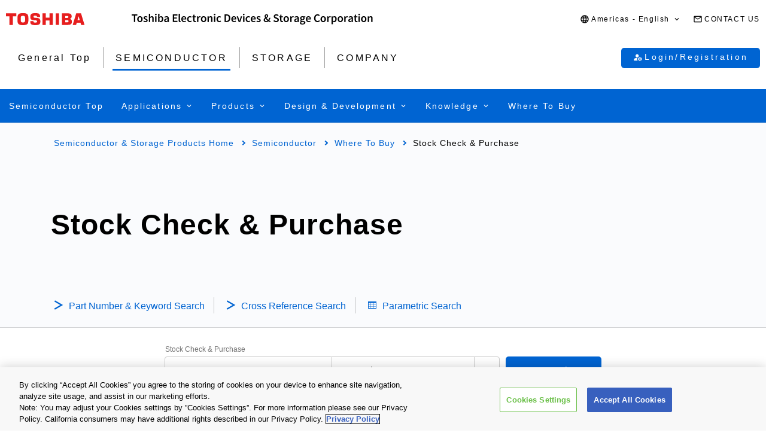

--- FILE ---
content_type: text/html;charset=utf-8
request_url: https://toshiba.semicon-storage.com/us/semiconductor/where-to-buy/stockcheck.TLP2761.CONTAINS.html
body_size: 20569
content:

<!DOCTYPE HTML>
<html lang="en-US">
    <head>
    <meta charset="UTF-8"/>
    <meta name="format-detection" content="telephone=no"/>
    <title>Stock Check &amp; Purchase | Toshiba Electronic Devices &amp; Storage Corporation | Americas – United States</title>
    
    <meta name="description" content="This page provides distributor inventory information for Toshiba products."/>
    <meta name="template" content="0000-generic"/>

    <meta property="og:title" content="Stock Check &amp; Purchase | Toshiba Electronic Devices &amp; Storage Corporation | Americas – United States"/>
    <meta property="og:description" content="This page provides distributor inventory information for Toshiba products."/>
    

    



    <meta property="og:image" content="https://toshiba.semicon-storage.com/content/dam/toshiba-ss-v3/master/en/shared/image/top/newp_dummyimage.gif"/>
    <meta property="og:type" content="article"/>
    <meta property="og:locale" content="en_US"/>
    <meta property="og:url" content="https://toshiba.semicon-storage.com/us/semiconductor/where-to-buy/stockcheck.html"/>
    <meta name="viewport" content="width=device-width, initial-scale=1"/>
    
    <link rel="icon" href="https://toshiba.semicon-storage.com/favicon.ico"/>
    <link rel="canonical" href="https://toshiba.semicon-storage.com/us/semiconductor/where-to-buy/stockcheck.html"/>
    
        
        
    
<link rel="stylesheet" href="/etc.clientlibs/toshiba-ss-v3/clientlibs/libraries/page-loading.css?version=20251111" type="text/css">
<link rel="stylesheet" href="/etc.clientlibs/toshiba-ss-v3/clientlibs/libraries/slick.css?version=20251111" type="text/css">
<link rel="stylesheet" href="/etc.clientlibs/toshiba-ss-v3/clientlibs/libraries/swipeImage.css?version=20251111" type="text/css">
<link rel="stylesheet" href="/etc.clientlibs/toshiba-ss-v3/clientlibs/libraries/imageModal.css?version=20251111" type="text/css">
<link rel="stylesheet" href="/etc.clientlibs/toshiba-ss-v3/clientlibs/libraries/perfect-scrollbar.css?version=20251111" type="text/css">
<link rel="stylesheet" href="/etc.clientlibs/toshiba-ss-v3/clientlibs/libraries/modal-dialog.css?version=20251111" type="text/css">
<link rel="stylesheet" href="/etc.clientlibs/toshiba-ss-v3/clientlibs/libraries/keyword-suggest.css?version=20251111" type="text/css">
<link rel="stylesheet" href="/etc.clientlibs/toshiba-ss-v3/clientlibs/libraries/nouislider.css?version=20251111" type="text/css">
<link rel="stylesheet" href="/etc.clientlibs/toshiba-ss-v3/clientlibs/libraries/select2.css?version=20251111" type="text/css">
<link rel="stylesheet" href="/etc.clientlibs/toshiba-ss-v3/clientlibs/clientlib-base.css?version=20251111" type="text/css">



        
    
<script type="text/javascript" src="/etc.clientlibs/toshiba-ss-v3/clientlibs/libraries/jquery.js"></script>



    

    
    
    <!-- Google Tag Manager -->
<script>(function(w,d,s,l,i){w[l]=w[l]||[];w[l].push({'gtm.start':
new Date().getTime(),event:'gtm.js'});var f=d.getElementsByTagName(s)[0],
j=d.createElement(s),dl=l!='dataLayer'?'&l='+l:'';j.async=true;j.src=
'https://www.googletagmanager.com/gtm.js?id='+i+dl;f.parentNode.insertBefore(j,f);
})(window,document,'script','dataLayer','GTM-KHT85D8');</script>
<!-- End Google Tag Manager -->
    

    



    
    
    

    
    
    
    

    
</head>
    <body class="page basicpage">
        
            <!-- Google Tag Manager (noscript) -->
<noscript><iframe src="https://www.googletagmanager.com/ns.html?id=GTM-KHT85D8"
height="0" width="0" style="display:none;visibility:hidden"></iframe></noscript>
<!-- End Google Tag Manager (noscript) -->
        
        
        
            



            
<div class="root responsivegrid">


<div class="aem-Grid aem-Grid--12 aem-Grid--default--12 ">
    
    <div class="responsivegrid aem-GridColumn aem-GridColumn--default--12">


<div class="aem-Grid aem-Grid--12 aem-Grid--default--12 ">
    
    
    
</div>
</div>
<div class="comp_v3_0010 aem-GridColumn aem-GridColumn--default--12">
    <header class="comp_v3_0010__frame" data-region="ncsa" data-language="en_us">
        <div class="comp_v3_0010__logo__content_box">
            <div class="comp_v3_0010__logo">
                <a href="https://www.global.toshiba/ww/top.html" title="Toshiba Global Top Page">
                    <picture class="comp_v3_0010__logo__toshiba">
                        <source media="(max-width: 768px)" srcset="/etc.clientlibs/toshiba-ss-v3/clientlibs/clientlib-site/resources/logo_sp.svg"/>
                        <img src="/etc.clientlibs/toshiba-ss-v3/clientlibs/clientlib-site/resources/logo_pc.svg" alt="Toshiba"/>
                    </picture>
                </a>
                
                <a href="https://toshiba.semicon-storage.com/us/top.html" title="Toshiba Electronic Devices &amp;amp; Storage Corporation" class="comp_v3_0010__logo__corporation">
                    <img src="/etc.clientlibs/toshiba-ss-v3/clientlibs/clientlib-site/resources/identifier_en.svg" alt="Toshiba Electronic Devices &amp;amp; Storage Corporation"/>
                </a>
            </div>
        </div>
        <div tabindex="0" id="comp_v3_0010-1742241607__comp_v3_0010__hamburger_menu__trigger" class="comp_v3_0010__hamburger_menu js__comp_v3_0010__hamburger_menu__trigger" role="button" aria-expanded="false" aria-controls="comp_v3_0010-1742241607__comp_v3_0010__hamburger_menu__panel">
            <span class="comp_v3_0010__hamburger_menu__line--upper"></span>
            <span class="comp_v3_0010__hamburger_menu__line--middle"></span>
            <span class="comp_v3_0010__hamburger_menu__line--lower"></span>
        </div>
        <div id="comp_v3_0010-1742241607__comp_v3_0010__hamburger_menu__panel" class="comp_v3_0010__navigation js__comp_v3_0010__hamburger_menu__panel" role="navigation" aria-labelledby="comp_v3_0010-1742241607__comp_v3_0010__hamburger_menu__trigger" style="display:none;">
            <div class="comp_v3_0010__navigation__item--support_navi">
                <ul class="comp_v3_0010__support_navi">
                    <li class="comp_v3_0010__support_navi__item">
                        <div class="comp_v3_0010__language js__comp_v3_0010__accordion">
                            <div tabindex="0" id="comp_v3_0010-1742241607__comp_v3_0010__language__trigger" class="comp_v3_0010__language__button js__comp_v3_0010__accordion__trigger js__comp_v3_0010__language__trigger" role="button" aria-expanded="false" aria-controls="comp_v3_0010-1742241607__comp_v3_0010__language__panel">
                                <span class="comp_v3_0010__language__decoration">
                                    <span class="comp_v3_0010__language__text">Americas - English</span>
                                </span>
                            </div>
                            <div id="comp_v3_0010-1742241607__comp_v3_0010__language__panel" class="comp_v3_0010__language__panel js__comp_v3_0010__accordion__panel" role="region" aria-labelledby="comp_v3_0010-1742241607__comp_v3_0010__language__trigger" style="display:none;">
                                <dl class="comp_v3_0010__language_menu js__comp_v3_0010__menu  js__comp_v3_0010__menu--default">
                                    <dt class="comp_v3_0010__language_menu__item--title js__comp_v3_0010__menu__item">
                                        <span class="comp_v3_0010__language_menu__text">Asia-Pacific</span>
                                    </dt>
                                    <dd class="comp_v3_0010__language_menu__item js__comp_v3_0010__menu__item">
                                        
                                        <a href="https://toshiba.semicon-storage.com/ap-en/semiconductor/where-to-buy/stockcheck.TLP2761.CONTAINS.html" class="comp_v3_0010__language_menu__link">
                                            <span class="comp_v3_0010__language_menu__decoration">
                                                <span class="comp_v3_0010__language_menu__text">English</span>
                                            </span>
                                        </a>
                                    </dd>
<dd class="comp_v3_0010__language_menu__item js__comp_v3_0010__menu__item">
                                        
                                        <a href="https://toshiba.semicon-storage.com/cn/semiconductor/where-to-buy/stockcheck.TLP2761.CONTAINS.html" class="comp_v3_0010__language_menu__link">
                                            <span class="comp_v3_0010__language_menu__decoration">
                                                <span class="comp_v3_0010__language_menu__text">简体中文</span>
                                            </span>
                                        </a>
                                    </dd>
<dd class="comp_v3_0010__language_menu__item js__comp_v3_0010__menu__item">
                                        
                                        <a href="https://toshiba.semicon-storage.com/tw/semiconductor/where-to-buy/stockcheck.TLP2761.CONTAINS.html" class="comp_v3_0010__language_menu__link">
                                            <span class="comp_v3_0010__language_menu__decoration">
                                                <span class="comp_v3_0010__language_menu__text">繁體中文</span>
                                            </span>
                                        </a>
                                    </dd>
<dd class="comp_v3_0010__language_menu__item js__comp_v3_0010__menu__item">
                                        
                                        <a href="https://toshiba.semicon-storage.com/kr/semiconductor/where-to-buy/stockcheck.TLP2761.CONTAINS.html" class="comp_v3_0010__language_menu__link">
                                            <span class="comp_v3_0010__language_menu__decoration">
                                                <span class="comp_v3_0010__language_menu__text">한국어</span>
                                            </span>
                                        </a>
                                    </dd>
<dd class="comp_v3_0010__language_menu__item js__comp_v3_0010__menu__item">
                                        
                                        <a href="https://toshiba.semicon-storage.com/jp/semiconductor/where-to-buy/stockcheck.TLP2761.CONTAINS.html" class="comp_v3_0010__language_menu__link">
                                            <span class="comp_v3_0010__language_menu__decoration">
                                                <span class="comp_v3_0010__language_menu__text">日本語</span>
                                            </span>
                                        </a>
                                    </dd>

                                
                                    <dt class="comp_v3_0010__language_menu__item--title js__comp_v3_0010__menu__item">
                                        <span class="comp_v3_0010__language_menu__text">Americas</span>
                                    </dt>
                                    <dd class="comp_v3_0010__language_menu__item js__comp_v3_0010__menu__item">
                                        <span class="comp_v3_0010__language_menu__active">
                                            <span class="comp_v3_0010__language_menu__decoration">
                                                <span class="comp_v3_0010__language_menu__text">English</span>
                                            </span>
                                        </span>
                                        
                                    </dd>

                                
                                    <dt class="comp_v3_0010__language_menu__item--title js__comp_v3_0010__menu__item">
                                        <span class="comp_v3_0010__language_menu__text">Europe (EMEA)</span>
                                    </dt>
                                    <dd class="comp_v3_0010__language_menu__item js__comp_v3_0010__menu__item">
                                        
                                        <a href="https://toshiba.semicon-storage.com/eu/semiconductor/where-to-buy/stockcheck.TLP2761.CONTAINS.html" class="comp_v3_0010__language_menu__link">
                                            <span class="comp_v3_0010__language_menu__decoration">
                                                <span class="comp_v3_0010__language_menu__text">English</span>
                                            </span>
                                        </a>
                                    </dd>

                                </dl>
                                
                                <dl class="comp_v3_0010__language_menu--parametric js__comp_v3_0010__menu js__comp_v3_0010__menu--parametric" style="display: none;">
                                    <dt class="comp_v3_0010__language_menu__item--title js__comp_v3_0010__menu__item">
                                        <span class="comp_v3_0010__language_menu__text">Asia-Pacific</span>
                                    </dt>
                                    <dd class="comp_v3_0010__language_menu__item js__comp_v3_0010__menu__item">
                                        
                                        <a href="javascript:ChangeLang('apc','en')" class="comp_v3_0010__language_menu__link">
                                            <span class="comp_v3_0010__language_menu__decoration">
                                                <span class="comp_v3_0010__language_menu__text">English</span>
                                            </span>
                                        </a>
                                    </dd>
<dd class="comp_v3_0010__language_menu__item js__comp_v3_0010__menu__item">
                                        
                                        <a href="javascript:ChangeLang('apc','zh_cn')" class="comp_v3_0010__language_menu__link">
                                            <span class="comp_v3_0010__language_menu__decoration">
                                                <span class="comp_v3_0010__language_menu__text">简体中文</span>
                                            </span>
                                        </a>
                                    </dd>
<dd class="comp_v3_0010__language_menu__item js__comp_v3_0010__menu__item">
                                        
                                        <a href="javascript:ChangeLang('apc','zh_tw')" class="comp_v3_0010__language_menu__link">
                                            <span class="comp_v3_0010__language_menu__decoration">
                                                <span class="comp_v3_0010__language_menu__text">繁體中文</span>
                                            </span>
                                        </a>
                                    </dd>
<dd class="comp_v3_0010__language_menu__item js__comp_v3_0010__menu__item">
                                        
                                        <a href="javascript:ChangeLang('apc','ko_kr')" class="comp_v3_0010__language_menu__link">
                                            <span class="comp_v3_0010__language_menu__decoration">
                                                <span class="comp_v3_0010__language_menu__text">한국어</span>
                                            </span>
                                        </a>
                                    </dd>
<dd class="comp_v3_0010__language_menu__item js__comp_v3_0010__menu__item">
                                        
                                        <a href="javascript:ChangeLang('apc','ja')" class="comp_v3_0010__language_menu__link">
                                            <span class="comp_v3_0010__language_menu__decoration">
                                                <span class="comp_v3_0010__language_menu__text">日本語</span>
                                            </span>
                                        </a>
                                    </dd>

                                
                                    <dt class="comp_v3_0010__language_menu__item--title js__comp_v3_0010__menu__item">
                                        <span class="comp_v3_0010__language_menu__text">Americas</span>
                                    </dt>
                                    <dd class="comp_v3_0010__language_menu__item js__comp_v3_0010__menu__item">
                                        <span class="comp_v3_0010__language_menu__active">
                                            <span class="comp_v3_0010__language_menu__decoration">
                                                <span class="comp_v3_0010__language_menu__text">English</span>
                                            </span>
                                        </span>
                                        
                                    </dd>

                                
                                    <dt class="comp_v3_0010__language_menu__item--title js__comp_v3_0010__menu__item">
                                        <span class="comp_v3_0010__language_menu__text">Europe (EMEA)</span>
                                    </dt>
                                    <dd class="comp_v3_0010__language_menu__item js__comp_v3_0010__menu__item">
                                        
                                        <a href="javascript:ChangeLang('emea','en_gb')" class="comp_v3_0010__language_menu__link">
                                            <span class="comp_v3_0010__language_menu__decoration">
                                                <span class="comp_v3_0010__language_menu__text">English</span>
                                            </span>
                                        </a>
                                    </dd>

                                </dl>
                            </div>
                        </div>
                    </li>
                    <li class="comp_v3_0010__support_navi__item">
                        <div class="comp_v3_0010__information">
                            
                            <a href="https://toshiba.semicon-storage.com/us/contact.html" class="comp_v3_0010__information__link">
                                <span class="comp_v3_0010__information__decoration">
                                    <span class="comp_v3_0010__information__text">CONTACT US</span>
                                </span>
                            </a>
                        </div>
                    </li>
                </ul>
            </div>
            <div class="comp_v3_0010__navigation__item--scroll">
                
                <div class="comp_v3_0010__navigation__item--navi">
                    
    
    <div class="comp_v3_0010__global_navi--content_box_sp  js__comp_v3_0010__accordion">
        <ul class="comp_v3_0010__global_navi">
            <li class="comp_v3_0010__login_navi__item js__comp_v3_0010__login_navi__item" data-isscrape="false">
                
    
    <div tabindex="0" id="comp_v3_0010__login_navi__trigger" class="comp_v3_0010__login_navi__stat_button js__comp_v3_0010__accordion__trigger js__comp_v3_0010__login__auth" login="" role="button" aria-expanded="false" aria-controls="comp_v3_0010__login_navi__panel">
        <span class="comp_v3_0010__login_navi_sp__decoration">
          <span class="comp_v3_0010__login_navi__text js__comp_v3_0010__login__title" data-title="Hello Mr./Ms.  $[aplFamilyName]" data-default="My ToshibaSemicon">My ToshibaSemicon</span>
        </span>
    </div>
    <div id="comp_v3_0010__login_navi__panel" class="comp_v3_0010__login_navi__panel js__comp_v3_0010__accordion__panel" role="region" aria-labelledby="comp_v3_0010__login_navi__trigger" style="display: none;">
        <ul class="comp_v3_0010__login_navi_sp">
            <li class="comp_v3_0010__login_navi_sp__item--sp">
                <a href="https://toshiba.semicon-storage.com/us/semiconductor/login/mypage.html" class="comp_v3_0010__login_navi_sp__link js__comp_v3_0010__global_navi__mypage_link">
                    <span class="comp_v3_0010__login_navi_sp__decoration">
                        <span class="comp_v3_0010__login_navi_sp__text">My Page</span>
                        <span class="comp_v3_0010__login_navi_sp__text--sp"></span>
                    </span>
                </a>
            </li>
            <li class="comp_v3_0010__login_navi_sp__item--sp">
                <a href="#" class="comp_v3_0010__login_navi_sp__link js__comp_v3_0010__global_navi__simuration_link" data-url="https://toshiba.semicon-storage.com/us/semiconductor/design-development/online-circuit-simulator-introduction.html">
                    <span class="comp_v3_0010__login_navi_sp__decoration">
                        <span class="comp_v3_0010__login_navi_sp__text">Online Circuit Simulator</span>
                        <span class="comp_v3_0010__login_navi_sp__text--sp"></span>
                    </span>
                </a>
            </li>
            <li class="comp_v3_0010__login_navi_sp__item--sp">
                <a href="#" class="comp_v3_0010__login_navi_sp__link js__comp_v3_0010__global_navi__logout_link" data-url="/ad/semiconductor.html">
                    <span class="comp_v3_0010__login_navi_sp__decoration">
                        <span class="comp_v3_0010__login_navi_sp__text">Logout</span>
                        <span class="comp_v3_0010__login_navi_sp__text--sp"></span>
                    </span>
                </a>
            </li>
            <li class="comp_v3_0010__login_navi_sp__item--sp">
                <a href="https://tdsccrm.my.site.com/authentication/s/lsChangePassword?lang=us&redirectUrl=https://toshiba.semicon-storage.com/us/semiconductor/where-to-buy/stockcheck.TLP2761.CONTAINS.html" class="comp_v3_0010__login_navi_sp__link">
                    <span class="comp_v3_0010__login_navi_sp__decoration">
                        <span class="comp_v3_0010__login_navi_sp__text">Change Password</span>
                        <span class="comp_v3_0010__login_navi_sp__text--sp"></span>
                    </span>
                </a>
            </li>
            <li class="comp_v3_0010__login_navi_sp__item--sp">
                <a href="#" class="comp_v3_0010__login_navi_sp__link js__comp_v3_0010__global_navi__update_link" data-url="https://tdsccrm.my.site.com/authentication/s/detail/$[aplContactId]?lang=us&amp;redirectUrl=https://toshiba.semicon-storage.com/us/semiconductor/where-to-buy/stockcheck.TLP2761.CONTAINS.html">
                    <span class="comp_v3_0010__login_navi_sp__decoration">
                        <span class="comp_v3_0010__login_navi_sp__text">Update User Info</span>
                        <span class="comp_v3_0010__login_navi_sp__text--sp"></span>
                    </span>
                </a>
            </li>
            <li class="comp_v3_0010__login_navi_sp__item--sp">
                <a href="https://tdsccrm.my.site.com/authentication/s/lsWithdrawal?lang=us&redirectUrl=https://toshiba.semicon-storage.com/us/semiconductor/where-to-buy/stockcheck.TLP2761.CONTAINS.html" class="comp_v3_0010__login_navi_sp__link">
                    <span class="comp_v3_0010__login_navi_sp__decoration">
                        <span class="comp_v3_0010__login_navi_sp__text">Withdrawal</span>
                        <span class="comp_v3_0010__login_navi_sp__text--sp"></span>
                    </span>
                </a>
            </li>
        </ul>
    </div>
    <div class="comp_v3_0010__login_navi__new_button">
        <a href="#" class="comp_v3_0010__login_navi__link js__comp_v3_0010__login__link" data-url="/ad/sso/login.html?callBack=$[url]">
            <span class="comp_v3_0010__login_navi__text">Login/Registration</span>
        </a>
    </div>

            </li>
        </ul>

        <div tabindex="0" id="comp_v3_0010-1742241607__comp_v3_0010__global_navi__trigger__sp1" class="comp_v3_0010__global_navi__button js__comp_v3_0010__accordion__trigger" role="button" aria-expanded="false" aria-controls="comp_v3_0010-1742241607__comp_v3_0010__global_navi__panel__sp1">
            <span class="comp_v3_0010__global_navi__decoration">
                <span class="comp_v3_0010__global_navi__text">General Top</span>
            </span>
        </div>
        <div id="comp_v3_0010-1742241607__comp_v3_0010__global_navi__panel__sp1" class="comp_v3_0010__global_navi__panel--normal js__comp_v3_0010__accordion__panel" role="region" aria-labelledby="comp_v3_0010-1742241607__comp_v3_0010__global_navi__trigger__sp1">
            <ul class="comp_v3_0010__global_navi">
                <li class="comp_v3_0010__global_navi__item">
                    
                    <a href="https://toshiba.semicon-storage.com/us/top.html" class="comp_v3_0010__global_navi__link">
                        <span class="comp_v3_0010__global_navi__decoration">
                            <span class="comp_v3_0010__global_navi__text">General Top</span>
                            <span class="comp_v3_0010__global_navi__text--sp"></span>
                        </span>
                    </a>
                </li>
                <li class="comp_v3_0010__global_navi__item">
                    <span class="comp_v3_0010__global_navi__active">
                        <span class="comp_v3_0010__global_navi__decoration">
                            <span class="comp_v3_0010__global_navi__text">SEMICONDUCTOR</span>
                        </span>
                    </span>
                    
                </li>
                <li class="comp_v3_0010__global_navi__item">
                    
                    <a href="https://toshiba.semicon-storage.com/us/storage.html" class="comp_v3_0010__global_navi__link">
                        <span class="comp_v3_0010__global_navi__decoration">
                            <span class="comp_v3_0010__global_navi__text">STORAGE</span>
                            <span class="comp_v3_0010__global_navi__text--sp"></span>
                        </span>
                    </a>
                </li>
                <li class="comp_v3_0010__global_navi__item">
                    
                    <a href="https://toshiba.semicon-storage.com/us/company.html" class="comp_v3_0010__global_navi__link">
                        <span class="comp_v3_0010__global_navi__decoration">
                            <span class="comp_v3_0010__global_navi__text">COMPANY</span>
                            <span class="comp_v3_0010__global_navi__text--sp"></span>
                        </span>
                    </a>
                </li>
                
            </ul>
        </div>
    </div>
    
    <div class="comp_v3_0010__global_navi--content_box_pc">
        <ul class="comp_v3_0010__global_navi">
            <li class="comp_v3_0010__global_navi__item">
                
                <a href="https://toshiba.semicon-storage.com/us/top.html" class="comp_v3_0010__global_navi__link">
                    <span class="comp_v3_0010__global_navi__decoration">
                        <span class="comp_v3_0010__global_navi__text">General Top</span>
                        <span class="comp_v3_0010__global_navi__text--sp"></span>
                    </span>
                </a>
            </li>
            <li class="comp_v3_0010__global_navi__item">
                <span class="comp_v3_0010__global_navi__active">
                    <span class="comp_v3_0010__global_navi__decoration">
                        <span class="comp_v3_0010__global_navi__text">SEMICONDUCTOR</span>
                    </span>
                </span>
                
            </li>
            <li class="comp_v3_0010__global_navi__item">
                
                <a href="https://toshiba.semicon-storage.com/us/storage.html" class="comp_v3_0010__global_navi__link">
                    <span class="comp_v3_0010__global_navi__decoration">
                        <span class="comp_v3_0010__global_navi__text">STORAGE</span>
                        <span class="comp_v3_0010__global_navi__text--sp"></span>
                    </span>
                </a>
            </li>
            <li class="comp_v3_0010__global_navi__item">
                
                <a href="https://toshiba.semicon-storage.com/us/company.html" class="comp_v3_0010__global_navi__link">
                    <span class="comp_v3_0010__global_navi__decoration">
                        <span class="comp_v3_0010__global_navi__text">COMPANY</span>
                        <span class="comp_v3_0010__global_navi__text--sp"></span>
                    </span>
                </a>
            </li>
            
            <li class="comp_v3_0010__global_navi__item--addition js__comp_v3_0010__login_navi__item" data-isscrape="false">
                <div class="comp_v3_0010__login--pc js__comp_v3_0010__accordion">
                    
    
    <div tabindex="0" id="comp_v3_0010__login__trigger" class="comp_v3_0010__login__stat_button js__comp_v3_0010__accordion__trigger js__comp_v3_0010__login__trigger js__comp_v3_0010__login__auth" login="" role="button" aria-expanded="false" aria-controls="comp_v3_0010__login__panel">
        <span class="comp_v3_0010__login__decoration">
          <span class="comp_v3_0010__login__text js__comp_v3_0010__login__title" data-title="Hello Mr./Ms.  $[aplFamilyName]" data-default="My ToshibaSemicon">My ToshibaSemicon</span>
        </span>
    </div>
    <div id="comp_v3_0010__login__panel" class="comp_v3_0010__login__panel js__comp_v3_0010__accordion__panel" role="region" aria-labelledby="comp_v3_0010__login__trigger">
        <ul class="comp_v3_0010__login_menu js__comp_v3_0010__menu js__comp_v3_0010__menu--default">
            <li class="comp_v3_0010__login_menu__item js__comp_v3_0010__menu__item">
                <a href="https://toshiba.semicon-storage.com/us/semiconductor/login/mypage.html" class="comp_v3_0010__login_menu__simuration_link js__comp_v3_0010__global_navi__mypage_link">
                    <span class="comp_v3_0010__login_menu__decoration">
                        <span class="comp_v3_0010__login_menu__text">My Page</span>
                    </span>
                </a>
            </li>
            <li class="comp_v3_0010__login_menu__item js__comp_v3_0010__menu__item">
                <a href="#" class="comp_v3_0010__login_menu__simuration_link js__comp_v3_0010__global_navi__simuration_link" data-url="https://toshiba.semicon-storage.com/us/semiconductor/design-development/online-circuit-simulator-introduction.html">
                    <span class="comp_v3_0010__login_menu__decoration">
                        <span class="comp_v3_0010__login_menu__text">Online Circuit<br />Simulator</span>
                    </span>
                </a>
            </li>
            <li class="comp_v3_0010__login_menu__item js__comp_v3_0010__menu__item">
                <a href="#" class="comp_v3_0010__login_menu__logout_link js__comp_v3_0010__global_navi__logout_link" data-url="/ad/semiconductor.html">
                    <span class="comp_v3_0010__login_menu__decoration">
                        <span class="comp_v3_0010__login_menu__text">Logout</span>
                    </span>
                </a>
            </li>
            <li class="comp_v3_0010__login_menu__item js__comp_v3_0010__menu__item">
                <a href="https://tdsccrm.my.site.com/authentication/s/lsChangePassword?lang=us&redirectUrl=https://toshiba.semicon-storage.com/us/semiconductor/where-to-buy/stockcheck.TLP2761.CONTAINS.html" class="comp_v3_0010__login_menu__password_link">
                    <span class="comp_v3_0010__login_menu__decoration">
                        <span class="comp_v3_0010__login_menu__text">Change Password</span>
                    </span>
                </a>
            </li>
            <li class="comp_v3_0010__login_menu__item js__comp_v3_0010__menu__item">
                <a href="#" class="comp_v3_0010__login_menu__user_link js__comp_v3_0010__global_navi__update_link" data-url="https://tdsccrm.my.site.com/authentication/s/detail/$[aplContactId]?lang=us&amp;redirectUrl=https://toshiba.semicon-storage.com/us/semiconductor/where-to-buy/stockcheck.TLP2761.CONTAINS.html">
                    <span class="comp_v3_0010__login_menu__decoration">
                        <span class="comp_v3_0010__login_menu__text">Update User Info</span>
                    </span>
                </a>
            </li>
            <li class="comp_v3_0010__login_menu__item js__comp_v3_0010__menu__item">
                <a href="https://tdsccrm.my.site.com/authentication/s/lsWithdrawal?lang=us&redirectUrl=https://toshiba.semicon-storage.com/us/semiconductor/where-to-buy/stockcheck.TLP2761.CONTAINS.html" class="comp_v3_0010__login_menu__withdraw_link">
                    <span class="comp_v3_0010__login_menu__decoration">
                        <span class="comp_v3_0010__login_menu__text">Withdrawal</span>
                    </span>
                </a>
            </li>
        </ul>
    </div>
    <div class="comp_v3_0010__login__new_button">
        <a href="#" class="comp_v3_0010__login__link js__comp_v3_0010__login__link" title="My ToshibaSemicon Login/Registration" data-url="/ad/sso/login.html?callBack=$[url]">
          <span class="comp_v3_0010__login__decoration">
            <span class="comp_v3_0010__login__text">
                Login/Registration
            </span>
          </span>
        </a>
    </div>

                </div>
            </li>
        </ul>
    </div>

                </div>
                
                <div class="comp_v3_0010__navigation__item--local_navi">
                    
    <ul class="comp_v3_0010__local_navi">
        <li class="comp_v3_0010__local_navi__item">
            
            <a href="https://toshiba.semicon-storage.com/us/semiconductor.html" class="comp_v3_0010__local_navi__link">
                <span class="comp_v3_0010__local_navi__decoration">
                    <span class="comp_v3_0010__local_navi__text">Semiconductor Top</span>
                    <span class="comp_v3_0010__local_navi__text--sp"></span>
                </span>
            </a>
        </li>
        <li class="comp_v3_0010__local_navi__item js__comp_v3_0010__accordion">
            <div tabindex="0" id="comp_v3_0010-1742241607__comp_v3_0010__local_navi__trigger1" class="comp_v3_0010__local_navi__button js__comp_v3_0010__accordion__trigger" role="button" aria-expanded="false" aria-controls="comp_v3_0010-1742241607__comp_v3_0010__local_navi__panel1">
                <span class="comp_v3_0010__local_navi__decoration">
                    <span class="comp_v3_0010__local_navi__text">Applications</span>
                </span>
            </div>
            <div id="comp_v3_0010-1742241607__comp_v3_0010__local_navi__panel1" class="comp_v3_0010__local_navi__panel js__comp_v3_0010__accordion__panel" role="region" aria-labelledby="comp_v3_0010-1742241607__comp_v3_0010__local_navi__trigger1" style="display:none;">
                <div class="comp_v3_0010__local_navi__content">
                    


<div class="aem-Grid aem-Grid--12 aem-Grid--default--12 ">
    
    <div class="responsivegrid aem-GridColumn aem-GridColumn--default--12">


<div class="aem-Grid aem-Grid--12 aem-Grid--default--12 ">
    
    <div class="comp_v3_0350 aem-GridColumn aem-GridColumn--default--12">
    
    

    <div class="comp_v3_0350__frame comp_v3_0350__frame_regular">
        
        
        
        
            
            <div class="comp_v3_0350__tab" data-flag="false">
                <label id="comp_v3_0350-1223481485__tab__item0" class="comp_v3_0350__tab__item comp_v3_0350__tab__item--active" role="tab" aria-selected="true" aria-controls="comp_v3_0350-1223481485__cont__item0">
                    <span tabindex="0">Automotive</span>
                </label>
            
                <label id="comp_v3_0350-1223481485__tab__item1" class="comp_v3_0350__tab__item " role="tab" aria-selected="false" aria-controls="comp_v3_0350-1223481485__cont__item1">
                    <span tabindex="-1">Industrial</span>
                </label>
            
                <label id="comp_v3_0350-1223481485__tab__item2" class="comp_v3_0350__tab__item " role="tab" aria-selected="false" aria-controls="comp_v3_0350-1223481485__cont__item2">
                    <span tabindex="-1">Consumer/Personal</span>
                </label>
            </div>
        
        
        
        
        <div class="comp_v3_0350__cont">
            <div class="comp_v3_0350__cont__button js__comp_v3_0350__button" role="button" aria-expanded="true" aria-controls="comp_v3_0350-1223481485__cont__item0" tabindex="0">
                <span class="comp_v3_0350__cont__button_text">Automotive</span>
            </div>
            <div id="comp_v3_0350-1223481485__cont__item0" class="comp_v3_0350__cont__item comp_v3_0350__cont__item--active" role="tabpanel" aria-labelledby="comp_v3_0350-1223481485__tab__item0">
                




    
    
    <div class="comp_v3_0050">
    
    


    <div class="comp_v3_0050__frame  comp_v3_0050--black comp_v3_0050--h4--padding">

        

        <div>
            
            
            
            
                
    <h4 class="comp_v3_0050__h4--bold" data-navtitle="Automotive Category Top">
        <a href="https://toshiba.semicon-storage.com/us/semiconductor/application/automotive.html">
            <span>Automotive Category Top</span>
            <span class="comp_v3_0050__text--sp"></span>
        </a>
    </h4>

            
        </div>

        
    </div>
</div>


    
    
    <div class="comp_v3_0900">
    <div class="comp_v3_0900__frame">
        <div class="comp_v3_0900__container">
            
                <div class="comp_v3_0900__container__item--ratio1">
                    




    
    
    <div class="comp_v3_0050">
    
    


    <div class="comp_v3_0050__frame  comp_v3_0050--black comp_v3_0050--h5--padding">

        

        <div>
            
            
            
            
                
    <h5 class="comp_v3_0050__h5--bold" data-navtitle="Body Electronics">
        <span>
            <span>Body Electronics</span>
            
        </span>
    </h5>

            
        </div>

        
    </div>
</div>


    
    
    <div class="comp_v3_0960">
    
    

    <div class="comp_v3_0960__frame comp_v3_0960__frame_regular">
        
        
        
        <div class="comp_v3_0960__container">
            
                <div class="comp_v3_0960__container__item--ratio">
                    
                    <ul class="comp_v3_0960__list comp_v3_0960__list_fontsize--regular ">
                        
                            <li class="comp_v3_0960__list__item">
                                <a class="comp_v3_0960__list__link" href="/us/semiconductor/application/automotive/body-electronics/detail.automotive-hvac.html">
                                    <span>Automotive HVAC</span><span class="comp_v3_0960__list__text--sp"></span>
                                    
                                </a>
                                
                            </li>
                        
                            <li class="comp_v3_0960__list__item">
                                <a class="comp_v3_0960__list__link" href="/us/semiconductor/application/automotive/body-electronics/detail.automotive-led-headlamp.html">
                                    <span>Automotive LED Headlamp</span><span class="comp_v3_0960__list__text--sp"></span>
                                    
                                </a>
                                
                            </li>
                        
                            <li class="comp_v3_0960__list__item">
                                <a class="comp_v3_0960__list__link" href="/us/semiconductor/application/automotive/body-electronics/detail.automotive-junction-box.html">
                                    <span>Automotive Junction Box</span><span class="comp_v3_0960__list__text--sp"></span>
                                    
                                </a>
                                
                            </li>
                        
                            <li class="comp_v3_0960__list__item">
                                <a class="comp_v3_0960__list__link" href="/us/semiconductor/application/automotive/body-electronics/detail.automotive-power-sliding-door.html">
                                    <span>Automotive Power Slide Door</span><span class="comp_v3_0960__list__text--sp"></span>
                                    
                                </a>
                                
                            </li>
                        
                            <li class="comp_v3_0960__list__item">
                                <a class="comp_v3_0960__list__link" href="/us/semiconductor/application/automotive/body-electronics/detail.transmission-management.html">
                                    <span>Transmission Management</span><span class="comp_v3_0960__list__text--sp"></span>
                                    
                                </a>
                                
                            </li>
                        
                            <li class="comp_v3_0960__list__item">
                                <a class="comp_v3_0960__list__link" href="/us/semiconductor/application/automotive/body-electronics/detail.automotive-radiator-fan.html">
                                    <span>Automotive Radiator Fan</span><span class="comp_v3_0960__list__text--sp"></span>
                                    
                                </a>
                                
                            </li>
                        
                            <li class="comp_v3_0960__list__item">
                                <a class="comp_v3_0960__list__link" href="/us/semiconductor/application/automotive/body-electronics/detail.automotive-electric-turbocharger.html">
                                    <span>Automotive Electric Turbocharger</span><span class="comp_v3_0960__list__text--sp"></span>
                                    
                                </a>
                                
                            </li>
                        
                            <li class="comp_v3_0960__list__item">
                                <a class="comp_v3_0960__list__link" href="/us/semiconductor/application/automotive/body-electronics/detail.automotive-electric-pump.html">
                                    <span>Automotive Electric Pump (Water/Oil)</span><span class="comp_v3_0960__list__text--sp"></span>
                                    
                                </a>
                                
                            </li>
                        
                            <li class="comp_v3_0960__list__item">
                                <a class="comp_v3_0960__list__link" href="/us/semiconductor/application/automotive/body-electronics/detail.automotive-engine-control.html">
                                    <span>Automotive Engine Control</span><span class="comp_v3_0960__list__text--sp"></span>
                                    
                                </a>
                                
                            </li>
                        
                    </ul>
                </div>
            
        </div>
    </div>

</div>



                </div>
            
                <div class="comp_v3_0900__container__item--ratio1">
                    




    
    
    <div class="comp_v3_0050">
    
    


    <div class="comp_v3_0050__frame  comp_v3_0050--black comp_v3_0050--h5--padding">

        

        <div>
            
            
            
            
                
    <h5 class="comp_v3_0050__h5--bold" data-navtitle="xEV">
        <span>
            <span>xEV</span>
            
        </span>
    </h5>

            
        </div>

        
    </div>
</div>


    
    
    <div class="comp_v3_0960">
    
    

    <div class="comp_v3_0960__frame comp_v3_0960__frame_regular">
        
        
        
        <div class="comp_v3_0960__container">
            
                <div class="comp_v3_0960__container__item--ratio">
                    
                    <ul class="comp_v3_0960__list comp_v3_0960__list_fontsize--regular ">
                        
                            <li class="comp_v3_0960__list__item">
                                <a class="comp_v3_0960__list__link" href="/us/semiconductor/application/automotive/xev/detail.inverter-for-hev-phev-ev.html">
                                    <span>Inverter for xEV</span><span class="comp_v3_0960__list__text--sp"></span>
                                    
                                </a>
                                
                            </li>
                        
                            <li class="comp_v3_0960__list__item">
                                <a class="comp_v3_0960__list__link" href="/us/semiconductor/application/automotive/xev/detail.automotive-integrated-starter-generator.html">
                                    <span>Automotive Integrated Starter Generator</span><span class="comp_v3_0960__list__text--sp"></span>
                                    
                                </a>
                                
                            </li>
                        
                            <li class="comp_v3_0960__list__item">
                                <a class="comp_v3_0960__list__link" href="/us/semiconductor/application/automotive/xev/detail.battery-management-system-for-automotive.html">
                                    <span>Battery Management System for Automotive</span><span class="comp_v3_0960__list__text--sp"></span>
                                    
                                </a>
                                
                            </li>
                        
                            <li class="comp_v3_0960__list__item">
                                <a class="comp_v3_0960__list__link" href="/us/semiconductor/application/automotive/xev/detail.automotive-on-board-charger.html">
                                    <span>Automotive On-board Charger</span><span class="comp_v3_0960__list__text--sp"></span>
                                    
                                </a>
                                
                            </li>
                        
                            <li class="comp_v3_0960__list__item">
                                <a class="comp_v3_0960__list__link" href="/us/semiconductor/application/automotive/xev/detail.automotive-dc-dc-converter.html">
                                    <span>Automotive DC-DC Converter</span><span class="comp_v3_0960__list__text--sp"></span>
                                    
                                </a>
                                
                            </li>
                        
                    </ul>
                </div>
            
        </div>
    </div>

</div>


    
    
    <div class="comp_v3_0050">
    
    


    <div class="comp_v3_0050__frame  comp_v3_0050--black comp_v3_0050--h5--padding">

        

        <div>
            
            
            
            
                
    <h5 class="comp_v3_0050__h5--bold" data-navtitle="In-Vehicle Infotainment">
        <span>
            <span>In-Vehicle Infotainment</span>
            
        </span>
    </h5>

            
        </div>

        
    </div>
</div>


    
    
    <div class="comp_v3_0960">
    
    

    <div class="comp_v3_0960__frame comp_v3_0960__frame_regular">
        
        
        
        <div class="comp_v3_0960__container">
            
                <div class="comp_v3_0960__container__item--ratio">
                    
                    <ul class="comp_v3_0960__list comp_v3_0960__list_fontsize--regular ">
                        
                            <li class="comp_v3_0960__list__item">
                                <a class="comp_v3_0960__list__link" href="/us/semiconductor/application/automotive/in-vehicle-infotainment/detail.automotive-ivi.html">
                                    <span>IVI (In-vehicle Infotainment)</span><span class="comp_v3_0960__list__text--sp"></span>
                                    
                                </a>
                                
                            </li>
                        
                            <li class="comp_v3_0960__list__item">
                                <a class="comp_v3_0960__list__link" href="/us/semiconductor/application/automotive/in-vehicle-infotainment/detail.automotive-usb-power-charger.html">
                                    <span>Automotive USB Power Charger</span><span class="comp_v3_0960__list__text--sp"></span>
                                    
                                </a>
                                
                            </li>
                        
                            <li class="comp_v3_0960__list__item">
                                <a class="comp_v3_0960__list__link" href="/us/semiconductor/application/automotive/in-vehicle-infotainment/detail.automotive-v2x.html">
                                    <span>Automotive V2X</span><span class="comp_v3_0960__list__text--sp"></span>
                                    
                                </a>
                                
                            </li>
                        
                    </ul>
                </div>
            
        </div>
    </div>

</div>



                </div>
            
                <div class="comp_v3_0900__container__item--ratio1">
                    




    
    
    <div class="comp_v3_0050">
    
    


    <div class="comp_v3_0050__frame  comp_v3_0050--black comp_v3_0050--h5--padding">

        

        <div>
            
            
            
            
                
    <h5 class="comp_v3_0050__h5--bold" data-navtitle="Advanced Driver-Assistance Systems (ADAS)">
        <span>
            <span>Advanced Driver-Assistance Systems (ADAS)</span>
            
        </span>
    </h5>

            
        </div>

        
    </div>
</div>


    
    
    <div class="comp_v3_0960">
    
    

    <div class="comp_v3_0960__frame comp_v3_0960__frame_regular">
        
        
        
        <div class="comp_v3_0960__container">
            
                <div class="comp_v3_0960__container__item--ratio">
                    
                    <ul class="comp_v3_0960__list comp_v3_0960__list_fontsize--regular ">
                        
                            <li class="comp_v3_0960__list__item">
                                <a class="comp_v3_0960__list__link" href="/us/semiconductor/application/automotive/advanced-driver-assistance-systems/detail.automotive-adas.html">
                                    <span>Advanced Driver-Assistance Systems (ADAS)</span><span class="comp_v3_0960__list__text--sp"></span>
                                    
                                </a>
                                
                            </li>
                        
                            <li class="comp_v3_0960__list__item">
                                <a class="comp_v3_0960__list__link" href="/us/semiconductor/application/automotive/advanced-driver-assistance-systems/detail.head-up-display.html">
                                    <span>Head-up Display (HUD)</span><span class="comp_v3_0960__list__text--sp"></span>
                                    
                                </a>
                                
                            </li>
                        
                    </ul>
                </div>
            
        </div>
    </div>

</div>


    
    
    <div class="comp_v3_0050">
    
    


    <div class="comp_v3_0050__frame  comp_v3_0050--black comp_v3_0050--h5--padding">

        

        <div>
            
            
            
            
                
    <h5 class="comp_v3_0050__h5--bold" data-navtitle="Chassis">
        <span>
            <span>Chassis</span>
            
        </span>
    </h5>

            
        </div>

        
    </div>
</div>


    
    
    <div class="comp_v3_0960">
    
    

    <div class="comp_v3_0960__frame comp_v3_0960__frame_regular">
        
        
        
        <div class="comp_v3_0960__container">
            
                <div class="comp_v3_0960__container__item--ratio">
                    
                    <ul class="comp_v3_0960__list comp_v3_0960__list_fontsize--regular ">
                        
                            <li class="comp_v3_0960__list__item">
                                <a class="comp_v3_0960__list__link" href="/us/semiconductor/application/automotive/chassis/detail.automotive-brake-control.html">
                                    <span>Automotive Brake Control</span><span class="comp_v3_0960__list__text--sp"></span>
                                    
                                </a>
                                
                            </li>
                        
                            <li class="comp_v3_0960__list__item">
                                <a class="comp_v3_0960__list__link" href="/us/semiconductor/application/automotive/chassis/detail.automotive-electro-active-suspension.html">
                                    <span>Automotive Electro Active Suspension</span><span class="comp_v3_0960__list__text--sp"></span>
                                    
                                </a>
                                
                            </li>
                        
                            <li class="comp_v3_0960__list__item">
                                <a class="comp_v3_0960__list__link" href="/us/semiconductor/application/automotive/chassis/detail.electric-power-steering.html">
                                    <span>Electric Power Steering</span><span class="comp_v3_0960__list__text--sp"></span>
                                    
                                </a>
                                
                            </li>
                        
                    </ul>
                </div>
            
        </div>
    </div>

</div>



                </div>
            
        </div>
    </div>

</div>



            </div>
        
            <div class="comp_v3_0350__cont__button js__comp_v3_0350__button" role="button" aria-expanded="false" aria-controls="comp_v3_0350-1223481485__cont__item1" tabindex="0">
                <span class="comp_v3_0350__cont__button_text">Industrial</span>
            </div>
            <div id="comp_v3_0350-1223481485__cont__item1" class="comp_v3_0350__cont__item " role="tabpanel" aria-labelledby="comp_v3_0350-1223481485__tab__item1">
                




    
    
    <div class="comp_v3_0050">
    
    


    <div class="comp_v3_0050__frame  comp_v3_0050--black comp_v3_0050--h4--padding">

        

        <div>
            
            
            
            
                
    <h4 class="comp_v3_0050__h4--bold" data-navtitle="Industrial Equipment Category Top">
        <a href="https://toshiba.semicon-storage.com/us/semiconductor/application/industrial.html">
            <span>Industrial Equipment Category Top</span>
            <span class="comp_v3_0050__text--sp"></span>
        </a>
    </h4>

            
        </div>

        
    </div>
</div>


    
    
    <div class="comp_v3_0900">
    <div class="comp_v3_0900__frame">
        <div class="comp_v3_0900__container">
            
                <div class="comp_v3_0900__container__item--ratio1">
                    




    
    
    <div class="comp_v3_0050">
    
    


    <div class="comp_v3_0050__frame  comp_v3_0050--black comp_v3_0050--h5--padding">

        

        <div>
            
            
            
            
                
    <h5 class="comp_v3_0050__h5--bold" data-navtitle="Infrastructure">
        <span>
            <span>Infrastructure</span>
            
        </span>
    </h5>

            
        </div>

        
    </div>
</div>


    
    
    <div class="comp_v3_0960">
    
    

    <div class="comp_v3_0960__frame comp_v3_0960__frame_regular">
        
        
        
        <div class="comp_v3_0960__container">
            
                <div class="comp_v3_0960__container__item--ratio">
                    
                    <ul class="comp_v3_0960__list comp_v3_0960__list_fontsize--regular ">
                        
                            <li class="comp_v3_0960__list__item">
                                <a class="comp_v3_0960__list__link" href="/us/semiconductor/application/industrial/infrastructure/detail.mega-solar-inverters.html">
                                    <span>Mega-solar Inverters</span><span class="comp_v3_0960__list__text--sp"></span>
                                    
                                </a>
                                
                            </li>
                        
                            <li class="comp_v3_0960__list__item">
                                <a class="comp_v3_0960__list__link" href="/us/semiconductor/application/industrial/infrastructure/detail.server.html">
                                    <span>Server</span><span class="comp_v3_0960__list__text--sp"></span>
                                    
                                </a>
                                
                            </li>
                        
                            <li class="comp_v3_0960__list__item">
                                <a class="comp_v3_0960__list__link" href="/us/semiconductor/application/industrial/infrastructure/detail.pv-inverter-for-household-use.html">
                                    <span>PV Inverter for Household Use</span><span class="comp_v3_0960__list__text--sp"></span>
                                    
                                </a>
                                
                            </li>
                        
                            <li class="comp_v3_0960__list__item">
                                <a class="comp_v3_0960__list__link" href="/us/semiconductor/application/industrial/infrastructure/detail.uninterruptible-power-supply.html">
                                    <span>Uninterruptible Power Supply</span><span class="comp_v3_0960__list__text--sp"></span>
                                    
                                </a>
                                
                            </li>
                        
                    </ul>
                </div>
            
        </div>
    </div>

</div>


    
    
    <div class="comp_v3_0050">
    
    


    <div class="comp_v3_0050__frame  comp_v3_0050--black comp_v3_0050--h5--padding">

        

        <div>
            
            
            
            
                
    <h5 class="comp_v3_0050__h5--bold" data-navtitle="BEMS/HEMS">
        <span>
            <span>BEMS/HEMS</span>
            
        </span>
    </h5>

            
        </div>

        
    </div>
</div>


    
    
    <div class="comp_v3_0960">
    
    

    <div class="comp_v3_0960__frame comp_v3_0960__frame_regular">
        
        
        
        <div class="comp_v3_0960__container">
            
                <div class="comp_v3_0960__container__item--ratio">
                    
                    <ul class="comp_v3_0960__list comp_v3_0960__list_fontsize--regular ">
                        
                            <li class="comp_v3_0960__list__item">
                                <a class="comp_v3_0960__list__link" href="/us/semiconductor/application/industrial/bems-hems/detail.thermostat.html">
                                    <span>Thermostat</span><span class="comp_v3_0960__list__text--sp"></span>
                                    
                                </a>
                                
                            </li>
                        
                    </ul>
                </div>
            
        </div>
    </div>

</div>



                </div>
            
                <div class="comp_v3_0900__container__item--ratio1">
                    




    
    
    <div class="comp_v3_0050">
    
    


    <div class="comp_v3_0050__frame  comp_v3_0050--black comp_v3_0050--h5--padding">

        

        <div>
            
            
            
            
                
    <h5 class="comp_v3_0050__h5--bold" data-navtitle="Factory Automation">
        <span>
            <span>Factory Automation</span>
            
        </span>
    </h5>

            
        </div>

        
    </div>
</div>


    
    
    <div class="comp_v3_0960">
    
    

    <div class="comp_v3_0960__frame comp_v3_0960__frame_regular">
        
        
        
        <div class="comp_v3_0960__container">
            
                <div class="comp_v3_0960__container__item--ratio">
                    
                    <ul class="comp_v3_0960__list comp_v3_0960__list_fontsize--regular ">
                        
                            <li class="comp_v3_0960__list__item">
                                <a class="comp_v3_0960__list__link" href="/us/semiconductor/application/industrial/factory-automation/detail.programmable-logic-controller.html">
                                    <span>Programmable Logic Controller</span><span class="comp_v3_0960__list__text--sp"></span>
                                    
                                </a>
                                
                            </li>
                        
                            <li class="comp_v3_0960__list__item">
                                <a class="comp_v3_0960__list__link" href="/us/semiconductor/application/industrial/factory-automation/detail.inverter-servo.html">
                                    <span>Inverter/Servo</span><span class="comp_v3_0960__list__text--sp"></span>
                                    
                                </a>
                                
                            </li>
                        
                    </ul>
                </div>
            
        </div>
    </div>

</div>



                </div>
            
                <div class="comp_v3_0900__container__item--ratio1">
                    




    
    
    <div class="comp_v3_0050">
    
    


    <div class="comp_v3_0050__frame  comp_v3_0050--black comp_v3_0050--h5--padding">

        

        <div>
            
            
            
            
                
    <h5 class="comp_v3_0050__h5--bold" data-navtitle="Commercial Equipment">
        <span>
            <span>Commercial Equipment</span>
            
        </span>
    </h5>

            
        </div>

        
    </div>
</div>


    
    
    <div class="comp_v3_0960">
    
    

    <div class="comp_v3_0960__frame comp_v3_0960__frame_regular">
        
        
        
        <div class="comp_v3_0960__container">
            
                <div class="comp_v3_0960__container__item--ratio">
                    
                    <ul class="comp_v3_0960__list comp_v3_0960__list_fontsize--regular ">
                        
                            <li class="comp_v3_0960__list__item">
                                <a class="comp_v3_0960__list__link" href="/us/semiconductor/application/industrial/commercial-equipment/detail.cordless-power-tool.html">
                                    <span>Cordless Power Tool</span><span class="comp_v3_0960__list__text--sp"></span>
                                    
                                </a>
                                
                            </li>
                        
                            <li class="comp_v3_0960__list__item">
                                <a class="comp_v3_0960__list__link" href="/us/semiconductor/application/industrial/commercial-equipment/detail.multi-function-printer.html">
                                    <span>Multi Function Printer</span><span class="comp_v3_0960__list__text--sp"></span>
                                    
                                </a>
                                
                            </li>
                        
                            <li class="comp_v3_0960__list__item">
                                <a class="comp_v3_0960__list__link" href="/us/semiconductor/application/industrial/commercial-equipment/detail.surveillance-camera.html">
                                    <span>Surveillance Camera</span><span class="comp_v3_0960__list__text--sp"></span>
                                    
                                </a>
                                
                            </li>
                        
                            <li class="comp_v3_0960__list__item">
                                <a class="comp_v3_0960__list__link" href="/us/semiconductor/application/industrial/commercial-equipment/detail.human-sensor.html">
                                    <span>Human Sensor</span><span class="comp_v3_0960__list__text--sp"></span>
                                    
                                </a>
                                
                            </li>
                        
                    </ul>
                </div>
            
        </div>
    </div>

</div>



                </div>
            
        </div>
    </div>

</div>



            </div>
        
            <div class="comp_v3_0350__cont__button js__comp_v3_0350__button" role="button" aria-expanded="false" aria-controls="comp_v3_0350-1223481485__cont__item2" tabindex="0">
                <span class="comp_v3_0350__cont__button_text">Consumer/Personal</span>
            </div>
            <div id="comp_v3_0350-1223481485__cont__item2" class="comp_v3_0350__cont__item " role="tabpanel" aria-labelledby="comp_v3_0350-1223481485__tab__item2">
                




    
    
    <div class="comp_v3_0050">
    
    


    <div class="comp_v3_0050__frame  comp_v3_0050--black comp_v3_0050--h4--padding">

        

        <div>
            
            
            
            
                
    <h4 class="comp_v3_0050__h4--bold" data-navtitle="Consumer / Personal Equipment Category Top">
        <a href="https://toshiba.semicon-storage.com/us/semiconductor/application/consumer.html">
            <span>Consumer / Personal Equipment Category Top</span>
            <span class="comp_v3_0050__text--sp"></span>
        </a>
    </h4>

            
        </div>

        
    </div>
</div>


    
    
    <div class="comp_v3_0900">
    <div class="comp_v3_0900__frame">
        <div class="comp_v3_0900__container">
            
                <div class="comp_v3_0900__container__item--ratio1">
                    




    
    
    <div class="comp_v3_0050">
    
    


    <div class="comp_v3_0050__frame  comp_v3_0050--black comp_v3_0050--h5--padding">

        

        <div>
            
            
            
            
                
    <h5 class="comp_v3_0050__h5--bold" data-navtitle="IoT Equipment">
        <span>
            <span>IoT Equipment</span>
            
        </span>
    </h5>

            
        </div>

        
    </div>
</div>


    
    
    <div class="comp_v3_0960">
    
    

    <div class="comp_v3_0960__frame comp_v3_0960__frame_regular">
        
        
        
        <div class="comp_v3_0960__container">
            
                <div class="comp_v3_0960__container__item--ratio">
                    
                    <ul class="comp_v3_0960__list comp_v3_0960__list_fontsize--regular ">
                        
                            <li class="comp_v3_0960__list__item">
                                <a class="comp_v3_0960__list__link" href="/us/semiconductor/application/consumer/iot-equipment/detail.smart-plug.html">
                                    <span>Smart Plug</span><span class="comp_v3_0960__list__text--sp"></span>
                                    
                                </a>
                                
                            </li>
                        
                            <li class="comp_v3_0960__list__item">
                                <a class="comp_v3_0960__list__link" href="/us/semiconductor/application/consumer/iot-equipment/detail.smart-speaker.html">
                                    <span>Smart Speaker</span><span class="comp_v3_0960__list__text--sp"></span>
                                    
                                </a>
                                
                            </li>
                        
                            <li class="comp_v3_0960__list__item">
                                <a class="comp_v3_0960__list__link" href="/us/semiconductor/application/consumer/iot-equipment/detail.iot-sensor.html">
                                    <span>IoT Sensor</span><span class="comp_v3_0960__list__text--sp"></span>
                                    
                                </a>
                                
                            </li>
                        
                    </ul>
                </div>
            
        </div>
    </div>

</div>


    
    
    <div class="comp_v3_0050">
    
    


    <div class="comp_v3_0050__frame  comp_v3_0050--black comp_v3_0050--h5--padding">

        

        <div>
            
            
            
            
                
    <h5 class="comp_v3_0050__h5--bold" data-navtitle="Healthcare">
        <span>
            <span>Healthcare</span>
            
        </span>
    </h5>

            
        </div>

        
    </div>
</div>


    
    
    <div class="comp_v3_0960">
    
    

    <div class="comp_v3_0960__frame comp_v3_0960__frame_regular">
        
        
        
        <div class="comp_v3_0960__container">
            
                <div class="comp_v3_0960__container__item--ratio">
                    
                    <ul class="comp_v3_0960__list comp_v3_0960__list_fontsize--regular ">
                        
                            <li class="comp_v3_0960__list__item">
                                <a class="comp_v3_0960__list__link" href="/us/semiconductor/application/consumer/healthcare/detail.electric-shaver.html">
                                    <span>Electric Shaver</span><span class="comp_v3_0960__list__text--sp"></span>
                                    
                                </a>
                                
                            </li>
                        
                            <li class="comp_v3_0960__list__item">
                                <a class="comp_v3_0960__list__link" href="/us/semiconductor/application/consumer/healthcare/detail.electronic-sphygmomanometer.html">
                                    <span>Electronic Sphygmomanometer</span><span class="comp_v3_0960__list__text--sp"></span>
                                    
                                </a>
                                
                            </li>
                        
                            <li class="comp_v3_0960__list__item">
                                <a class="comp_v3_0960__list__link" href="/us/semiconductor/application/consumer/healthcare/detail.blood-glucose-meter.html">
                                    <span>Blood Glucose Meter</span><span class="comp_v3_0960__list__text--sp"></span>
                                    
                                </a>
                                
                            </li>
                        
                            <li class="comp_v3_0960__list__item">
                                <a class="comp_v3_0960__list__link" href="/us/semiconductor/application/consumer/healthcare/detail.body-composition-analyzer.html">
                                    <span>Body Composition Analyzer</span><span class="comp_v3_0960__list__text--sp"></span>
                                    
                                </a>
                                
                            </li>
                        
                            <li class="comp_v3_0960__list__item">
                                <a class="comp_v3_0960__list__link" href="/us/semiconductor/application/consumer/healthcare/detail.electric-toothbrush.html">
                                    <span>Electric Toothbrush</span><span class="comp_v3_0960__list__text--sp"></span>
                                    
                                </a>
                                
                            </li>
                        
                    </ul>
                </div>
            
        </div>
    </div>

</div>



                </div>
            
                <div class="comp_v3_0900__container__item--ratio1">
                    




    
    
    <div class="comp_v3_0050">
    
    


    <div class="comp_v3_0050__frame  comp_v3_0050--black comp_v3_0050--h5--padding">

        

        <div>
            
            
            
            
                
    <h5 class="comp_v3_0050__h5--bold" data-navtitle="Wearable Device">
        <span>
            <span>Wearable Device</span>
            
        </span>
    </h5>

            
        </div>

        
    </div>
</div>


    
    
    <div class="comp_v3_0960">
    
    

    <div class="comp_v3_0960__frame comp_v3_0960__frame_regular">
        
        
        
        <div class="comp_v3_0960__container">
            
                <div class="comp_v3_0960__container__item--ratio">
                    
                    <ul class="comp_v3_0960__list comp_v3_0960__list_fontsize--regular ">
                        
                            <li class="comp_v3_0960__list__item">
                                <a class="comp_v3_0960__list__link" href="/us/semiconductor/application/consumer/wearable-device/detail.smart-watch.html">
                                    <span>Smart Watch</span><span class="comp_v3_0960__list__text--sp"></span>
                                    
                                </a>
                                
                            </li>
                        
                            <li class="comp_v3_0960__list__item">
                                <a class="comp_v3_0960__list__link" href="/us/semiconductor/application/consumer/wearable-device/detail.wireless-earbuds.html">
                                    <span>Wireless Earbuds</span><span class="comp_v3_0960__list__text--sp"></span>
                                    
                                </a>
                                
                            </li>
                        
                            <li class="comp_v3_0960__list__item">
                                <a class="comp_v3_0960__list__link" href="/us/semiconductor/application/consumer/wearable-device/detail.action-camera.html">
                                    <span>Action Camera</span><span class="comp_v3_0960__list__text--sp"></span>
                                    
                                </a>
                                
                            </li>
                        
                    </ul>
                </div>
            
        </div>
    </div>

</div>


    
    
    <div class="comp_v3_0050">
    
    


    <div class="comp_v3_0050__frame  comp_v3_0050--black comp_v3_0050--h5--padding">

        

        <div>
            
            
            
            
                
    <h5 class="comp_v3_0050__h5--bold" data-navtitle="Mobile">
        <span>
            <span>Mobile</span>
            
        </span>
    </h5>

            
        </div>

        
    </div>
</div>


    
    
    <div class="comp_v3_0960">
    
    

    <div class="comp_v3_0960__frame comp_v3_0960__frame_regular">
        
        
        
        <div class="comp_v3_0960__container">
            
                <div class="comp_v3_0960__container__item--ratio">
                    
                    <ul class="comp_v3_0960__list comp_v3_0960__list_fontsize--regular ">
                        
                            <li class="comp_v3_0960__list__item">
                                <a class="comp_v3_0960__list__link" href="/us/semiconductor/application/consumer/mobile/detail.tablet-device.html">
                                    <span>Tablet Device</span><span class="comp_v3_0960__list__text--sp"></span>
                                    
                                </a>
                                
                            </li>
                        
                            <li class="comp_v3_0960__list__item">
                                <a class="comp_v3_0960__list__link" href="/us/semiconductor/application/consumer/mobile/detail.wireless-charger.html">
                                    <span>Wireless Charger</span><span class="comp_v3_0960__list__text--sp"></span>
                                    
                                </a>
                                
                            </li>
                        
                    </ul>
                </div>
            
        </div>
    </div>

</div>


    
    
    <div class="comp_v3_0050">
    
    


    <div class="comp_v3_0050__frame  comp_v3_0050--black comp_v3_0050--h5--padding">

        

        <div>
            
            
            
            
                
    <h5 class="comp_v3_0050__h5--bold" data-navtitle="Computer Peripherals">
        <span>
            <span>Computer Peripherals</span>
            
        </span>
    </h5>

            
        </div>

        
    </div>
</div>


    
    
    <div class="comp_v3_0960">
    
    

    <div class="comp_v3_0960__frame comp_v3_0960__frame_regular">
        
        
        
        <div class="comp_v3_0960__container">
            
                <div class="comp_v3_0960__container__item--ratio">
                    
                    <ul class="comp_v3_0960__list comp_v3_0960__list_fontsize--regular ">
                        
                            <li class="comp_v3_0960__list__item">
                                <a class="comp_v3_0960__list__link" href="/us/semiconductor/application/consumer/computer-peripherals/detail.solid-state-drive.html">
                                    <span>Solid State Drive</span><span class="comp_v3_0960__list__text--sp"></span>
                                    
                                </a>
                                
                            </li>
                        
                            <li class="comp_v3_0960__list__item">
                                <a class="comp_v3_0960__list__link" href="/us/semiconductor/application/consumer/computer-peripherals/detail.inkjet-printer.html">
                                    <span>Inkjet Printer</span><span class="comp_v3_0960__list__text--sp"></span>
                                    
                                </a>
                                
                            </li>
                        
                    </ul>
                </div>
            
        </div>
    </div>

</div>



                </div>
            
                <div class="comp_v3_0900__container__item--ratio1">
                    




    
    
    <div class="comp_v3_0050">
    
    


    <div class="comp_v3_0050__frame  comp_v3_0050--black comp_v3_0050--h5--padding">

        

        <div>
            
            
            
            
                
    <h5 class="comp_v3_0050__h5--bold" data-navtitle="Home Applicances">
        <span>
            <span>Home Applicances</span>
            
        </span>
    </h5>

            
        </div>

        
    </div>
</div>


    
    
    <div class="comp_v3_0960">
    
    

    <div class="comp_v3_0960__frame comp_v3_0960__frame_regular">
        
        
        
        <div class="comp_v3_0960__container">
            
                <div class="comp_v3_0960__container__item--ratio">
                    
                    <ul class="comp_v3_0960__list comp_v3_0960__list_fontsize--regular ">
                        
                            <li class="comp_v3_0960__list__item">
                                <a class="comp_v3_0960__list__link" href="/us/semiconductor/application/consumer/home-appliances/detail.airconditioner.html">
                                    <span>Air Conditioner</span><span class="comp_v3_0960__list__text--sp"></span>
                                    
                                </a>
                                
                            </li>
                        
                            <li class="comp_v3_0960__list__item">
                                <a class="comp_v3_0960__list__link" href="/us/semiconductor/application/consumer/home-appliances/detail.refrigerator.html">
                                    <span>Refrigerator</span><span class="comp_v3_0960__list__text--sp"></span>
                                    
                                </a>
                                
                            </li>
                        
                            <li class="comp_v3_0960__list__item">
                                <a class="comp_v3_0960__list__link" href="/us/semiconductor/application/consumer/home-appliances/detail.ih-rice-cooker.html">
                                    <span>IH Rice Cooker</span><span class="comp_v3_0960__list__text--sp"></span>
                                    
                                </a>
                                
                            </li>
                        
                            <li class="comp_v3_0960__list__item">
                                <a class="comp_v3_0960__list__link" href="/us/semiconductor/application/consumer/home-appliances/detail.ih-cooking-heater.html">
                                    <span>IH Cooking Heater</span><span class="comp_v3_0960__list__text--sp"></span>
                                    
                                </a>
                                
                            </li>
                        
                            <li class="comp_v3_0960__list__item">
                                <a class="comp_v3_0960__list__link" href="/us/semiconductor/application/consumer/home-appliances/detail.washing-machine.html">
                                    <span>Washing Machine</span><span class="comp_v3_0960__list__text--sp"></span>
                                    
                                </a>
                                
                            </li>
                        
                            <li class="comp_v3_0960__list__item">
                                <a class="comp_v3_0960__list__link" href="/us/semiconductor/application/consumer/home-appliances/detail.led-lighting.html">
                                    <span>LED lighting</span><span class="comp_v3_0960__list__text--sp"></span>
                                    
                                </a>
                                
                            </li>
                        
                            <li class="comp_v3_0960__list__item">
                                <a class="comp_v3_0960__list__link" href="/us/semiconductor/application/consumer/home-appliances/detail.microwave-oven.html">
                                    <span>Microwave Oven</span><span class="comp_v3_0960__list__text--sp"></span>
                                    
                                </a>
                                
                            </li>
                        
                            <li class="comp_v3_0960__list__item">
                                <a class="comp_v3_0960__list__link" href="/us/semiconductor/application/consumer/home-appliances/detail.cordless-cleaner.html">
                                    <span>Cordless Cleaner</span><span class="comp_v3_0960__list__text--sp"></span>
                                    
                                </a>
                                
                            </li>
                        
                            <li class="comp_v3_0960__list__item">
                                <a class="comp_v3_0960__list__link" href="/us/semiconductor/application/consumer/home-appliances/detail.air-cleaner.html">
                                    <span>Air Cleaner</span><span class="comp_v3_0960__list__text--sp"></span>
                                    
                                </a>
                                
                            </li>
                        
                            <li class="comp_v3_0960__list__item">
                                <a class="comp_v3_0960__list__link" href="/us/semiconductor/application/consumer/home-appliances/detail.warm-water-bidet.html">
                                    <span>Warm Water Bidet</span><span class="comp_v3_0960__list__text--sp"></span>
                                    
                                </a>
                                
                            </li>
                        
                            <li class="comp_v3_0960__list__item">
                                <a class="comp_v3_0960__list__link" href="/us/semiconductor/application/consumer/home-appliances/detail.robot-cleaner.html">
                                    <span>Robot Cleaner</span><span class="comp_v3_0960__list__text--sp"></span>
                                    
                                </a>
                                
                            </li>
                        
                    </ul>
                </div>
            
        </div>
    </div>

</div>



                </div>
            
        </div>
    </div>

</div>



            </div>
        </div>
    </div>

</div>

    
</div>
</div>

    
</div>
</div>
            </div>
        </li>
        <li class="comp_v3_0010__local_navi__item js__comp_v3_0010__accordion">
            <div tabindex="0" id="comp_v3_0010-1742241607__comp_v3_0010__local_navi__trigger2" class="comp_v3_0010__local_navi__button js__comp_v3_0010__accordion__trigger" role="button" aria-expanded="false" aria-controls="comp_v3_0010-1742241607__comp_v3_0010__local_navi__panel2">
                <span class="comp_v3_0010__local_navi__decoration">
                    <span class="comp_v3_0010__local_navi__text">Products</span>
                </span>
            </div>
            <div id="comp_v3_0010-1742241607__comp_v3_0010__local_navi__panel2" class="comp_v3_0010__local_navi__panel js__comp_v3_0010__accordion__panel" role="region" aria-labelledby="comp_v3_0010-1742241607__comp_v3_0010__local_navi__trigger2" style="display:none;">
                <div class="comp_v3_0010__local_navi__content">
                    


<div class="aem-Grid aem-Grid--12 aem-Grid--default--12 ">
    
    <div class="responsivegrid aem-GridColumn aem-GridColumn--default--12">


<div class="aem-Grid aem-Grid--12 aem-Grid--default--12 ">
    
    <div class="comp_v3_0350 aem-GridColumn aem-GridColumn--default--12">
    
    

    <div class="comp_v3_0350__frame comp_v3_0350__frame_regular">
        
        
        
        
            
            <div class="comp_v3_0350__tab" data-flag="false">
                <label id="comp_v3_0350-1512339214__tab__item0" class="comp_v3_0350__tab__item comp_v3_0350__tab__item--active" role="tab" aria-selected="true" aria-controls="comp_v3_0350-1512339214__cont__item0">
                    <span tabindex="0">Automotive Devices</span>
                </label>
            
                <label id="comp_v3_0350-1512339214__tab__item1" class="comp_v3_0350__tab__item " role="tab" aria-selected="false" aria-controls="comp_v3_0350-1512339214__cont__item1">
                    <span tabindex="-1">Power Semiconductors</span>
                </label>
            
                <label id="comp_v3_0350-1512339214__tab__item2" class="comp_v3_0350__tab__item " role="tab" aria-selected="false" aria-controls="comp_v3_0350-1512339214__cont__item2">
                    <span tabindex="-1">Isolators/Solid State Relays</span>
                </label>
            
                <label id="comp_v3_0350-1512339214__tab__item3" class="comp_v3_0350__tab__item " role="tab" aria-selected="false" aria-controls="comp_v3_0350-1512339214__cont__item3">
                    <span tabindex="-1">MOSFETs</span>
                </label>
            
                <label id="comp_v3_0350-1512339214__tab__item4" class="comp_v3_0350__tab__item " role="tab" aria-selected="false" aria-controls="comp_v3_0350-1512339214__cont__item4">
                    <span tabindex="-1">IGBTs/IEGTs</span>
                </label>
            
                <label id="comp_v3_0350-1512339214__tab__item5" class="comp_v3_0350__tab__item " role="tab" aria-selected="false" aria-controls="comp_v3_0350-1512339214__cont__item5">
                    <span tabindex="-1">Bipolar Transistors</span>
                </label>
            
                <label id="comp_v3_0350-1512339214__tab__item6" class="comp_v3_0350__tab__item " role="tab" aria-selected="false" aria-controls="comp_v3_0350-1512339214__cont__item6">
                    <span tabindex="-1">Diodes</span>
                </label>
            
                <label id="comp_v3_0350-1512339214__tab__item7" class="comp_v3_0350__tab__item " role="tab" aria-selected="false" aria-controls="comp_v3_0350-1512339214__cont__item7">
                    <span tabindex="-1">Microcontrollers</span>
                </label>
            
                <label id="comp_v3_0350-1512339214__tab__item8" class="comp_v3_0350__tab__item " role="tab" aria-selected="false" aria-controls="comp_v3_0350-1512339214__cont__item8">
                    <span tabindex="-1">Motor Driver ICs</span>
                </label>
            
                <label id="comp_v3_0350-1512339214__tab__item9" class="comp_v3_0350__tab__item " role="tab" aria-selected="false" aria-controls="comp_v3_0350-1512339214__cont__item9">
                    <span tabindex="-1">Intelligent Power ICs</span>
                </label>
            
                <label id="comp_v3_0350-1512339214__tab__item10" class="comp_v3_0350__tab__item " role="tab" aria-selected="false" aria-controls="comp_v3_0350-1512339214__cont__item10">
                    <span tabindex="-1">Power Management ICs</span>
                </label>
            
                <label id="comp_v3_0350-1512339214__tab__item11" class="comp_v3_0350__tab__item " role="tab" aria-selected="false" aria-controls="comp_v3_0350-1512339214__cont__item11">
                    <span tabindex="-1">Linear ICs</span>
                </label>
            
                <label id="comp_v3_0350-1512339214__tab__item12" class="comp_v3_0350__tab__item " role="tab" aria-selected="false" aria-controls="comp_v3_0350-1512339214__cont__item12">
                    <span tabindex="-1">General Purpose Logic ICs</span>
                </label>
            
                <label id="comp_v3_0350-1512339214__tab__item13" class="comp_v3_0350__tab__item " role="tab" aria-selected="false" aria-controls="comp_v3_0350-1512339214__cont__item13">
                    <span tabindex="-1">Linear Image Sensors</span>
                </label>
            
                <label id="comp_v3_0350-1512339214__tab__item14" class="comp_v3_0350__tab__item " role="tab" aria-selected="false" aria-controls="comp_v3_0350-1512339214__cont__item14">
                    <span tabindex="-1">Other Product ICs</span>
                </label>
            </div>
        
        
        
        
        <div class="comp_v3_0350__cont">
            <div class="comp_v3_0350__cont__button js__comp_v3_0350__button" role="button" aria-expanded="true" aria-controls="comp_v3_0350-1512339214__cont__item0" tabindex="0">
                <span class="comp_v3_0350__cont__button_text">Automotive Devices</span>
            </div>
            <div id="comp_v3_0350-1512339214__cont__item0" class="comp_v3_0350__cont__item comp_v3_0350__cont__item--active" role="tabpanel" aria-labelledby="comp_v3_0350-1512339214__tab__item0">
                




    
    
    <div class="comp_v3_0050">
    
    


    <div class="comp_v3_0050__frame  comp_v3_0050--black comp_v3_0050--h4--padding">

        

        <div>
            
            
            
            
                
    <h4 class="comp_v3_0050__h4--bold" data-navtitle="Automotive Devices">
        <a href="https://toshiba.semicon-storage.com/us/semiconductor/product/automotive-devices.html">
            <span>Automotive Devices</span>
            <span class="comp_v3_0050__text--sp"></span>
        </a>
    </h4>

            
        </div>

        
    </div>
</div>


    
    
    <div class="comp_v3_0900">
    <div class="comp_v3_0900__frame">
        <div class="comp_v3_0900__container">
            
                <div class="comp_v3_0900__container__item--ratio1">
                    




    
    
    <div class="comp_v3_0050">
    
    


    <div class="comp_v3_0050__frame  comp_v3_0050--black comp_v3_0050--h5--padding">

        

        <div>
            
            
            
            
                
    <h5 class="comp_v3_0050__h5--bold" data-navtitle="Discrete Semiconductor">
        <span>
            <span>Discrete Semiconductor</span>
            
        </span>
    </h5>

            
        </div>

        
    </div>
</div>


    
    
    <div class="comp_v3_0960">
    
    

    <div class="comp_v3_0960__frame comp_v3_0960__frame_regular">
        
        
        
        <div class="comp_v3_0960__container">
            
                <div class="comp_v3_0960__container__item--ratio">
                    
                    <ul class="comp_v3_0960__list comp_v3_0960__list_fontsize--regular ">
                        
                            <li class="comp_v3_0960__list__item">
                                <a class="comp_v3_0960__list__link" href="https://toshiba.semicon-storage.com/us/semiconductor/product/mosfets/automotive-mosfets.html">
                                    <span>Automotive MOSFETs</span><span class="comp_v3_0960__list__text--sp"></span>
                                    
                                </a>
                                
                            </li>
                        
                            <li class="comp_v3_0960__list__item">
                                <a class="comp_v3_0960__list__link" href="/parametric?code=param_413">
                                    <span>Automotive Photocouplers</span><span class="comp_v3_0960__list__text--sp"></span>
                                    
                                </a>
                                
                            </li>
                        
                            <li class="comp_v3_0960__list__item">
                                <a class="comp_v3_0960__list__link" href="/parametric?code=param_406&t%5B%5D=0%7CTLX">
                                    <span>Automotive Photorelays (MOSFET Output)</span><span class="comp_v3_0960__list__text--sp"></span>
                                    
                                </a>
                                
                            </li>
                        
                    </ul>
                </div>
            
        </div>
    </div>

</div>


    
    
    <div class="comp_v3_0050">
    
    


    <div class="comp_v3_0050__frame  comp_v3_0050--black comp_v3_0050--h5--padding">

        

        <div>
            
            
            
            
                
    <h5 class="comp_v3_0050__h5--bold" data-navtitle="Diodes">
        <span>
            <span>Diodes</span>
            
        </span>
    </h5>

            
        </div>

        
    </div>
</div>


    
    
    <div class="comp_v3_0960">
    
    

    <div class="comp_v3_0960__frame comp_v3_0960__frame_regular">
        
        
        
        <div class="comp_v3_0960__container">
            
                <div class="comp_v3_0960__container__item--ratio">
                    
                    <ul class="comp_v3_0960__list comp_v3_0960__list_fontsize--regular ">
                        
                            <li class="comp_v3_0960__list__item">
                                <a class="comp_v3_0960__list__link" href="https://toshiba.semicon-storage.com/us/semiconductor/product/automotive-devices/automotive-tvs-diodes-esd-protection-diodes.html">
                                    <span>Automotive TVS Diodes (ESD Protection Diodes)</span><span class="comp_v3_0960__list__text--sp"></span>
                                    
                                </a>
                                
                            </li>
                        
                            <li class="comp_v3_0960__list__item">
                                <a class="comp_v3_0960__list__link" href="/parametric?f%5B%5D=18%7CQualified(*)&code=param_208">
                                    <span>Automotive Schottky Barrier Diodes</span><span class="comp_v3_0960__list__text--sp"></span>
                                    
                                </a>
                                
                            </li>
                        
                            <li class="comp_v3_0960__list__item">
                                <a class="comp_v3_0960__list__link" href="/parametric?f%5B%5D=12%7CQualified(*)&code=param_204">
                                    <span>Automotive Rectifier Diodes</span><span class="comp_v3_0960__list__text--sp"></span>
                                    
                                </a>
                                
                            </li>
                        
                            <li class="comp_v3_0960__list__item">
                                <a class="comp_v3_0960__list__link" href="/parametric?f%5B%5D=17%7CQualified(*)&code=param_207">
                                    <span>Automotive Switching Diodes</span><span class="comp_v3_0960__list__text--sp"></span>
                                    
                                </a>
                                
                            </li>
                        
                            <li class="comp_v3_0960__list__item">
                                <a class="comp_v3_0960__list__link" href="/parametric?code=param_205&t%5B%5D=0%7CXC">
                                    <span>Automotive Zener Diodes</span><span class="comp_v3_0960__list__text--sp"></span>
                                    
                                </a>
                                
                            </li>
                        
                    </ul>
                </div>
            
        </div>
    </div>

</div>


    
    
    <div class="comp_v3_0050">
    
    


    <div class="comp_v3_0050__frame  comp_v3_0050--black comp_v3_0050--h5--padding">

        

        <div>
            
            
            
            
                
    <h5 class="comp_v3_0050__h5--bold" data-navtitle="Transistors">
        <span>
            <span>Transistors</span>
            
        </span>
    </h5>

            
        </div>

        
    </div>
</div>


    
    
    <div class="comp_v3_0960">
    
    

    <div class="comp_v3_0960__frame comp_v3_0960__frame_regular">
        
        
        
        <div class="comp_v3_0960__container">
            
                <div class="comp_v3_0960__container__item--ratio">
                    
                    <ul class="comp_v3_0960__list comp_v3_0960__list_fontsize--regular ">
                        
                            <li class="comp_v3_0960__list__item">
                                <a class="comp_v3_0960__list__link" href="/parametric?f%5B%5D=16%7CQualified(*)&code=param_306">
                                    <span>Automotive Bipolar Transistors</span><span class="comp_v3_0960__list__text--sp"></span>
                                    
                                </a>
                                
                            </li>
                        
                            <li class="comp_v3_0960__list__item">
                                <a class="comp_v3_0960__list__link" href="/parametric?f%5B%5D=18%7CQualified(*)&code=param_307">
                                    <span>Automotive Bias Resistor Built-in Transistors<br> (BRTs, Digital Transistors)</span><span class="comp_v3_0960__list__text--sp"></span>
                                    
                                </a>
                                
                            </li>
                        
                    </ul>
                </div>
            
        </div>
    </div>

</div>



                </div>
            
                <div class="comp_v3_0900__container__item--ratio1">
                    




    
    
    <div class="comp_v3_0050">
    
    


    <div class="comp_v3_0050__frame  comp_v3_0050--black comp_v3_0050--h5--padding">

        

        <div>
            
            
            
            
                
    <h5 class="comp_v3_0050__h5--bold" data-navtitle="Logic ICs">
        <span>
            <span>Logic ICs</span>
            
        </span>
    </h5>

            
        </div>

        
    </div>
</div>


    
    
    <div class="comp_v3_0960">
    
    

    <div class="comp_v3_0960__frame comp_v3_0960__frame_regular">
        
        
        
        <div class="comp_v3_0960__container">
            
                <div class="comp_v3_0960__container__item--ratio">
                    
                    <ul class="comp_v3_0960__list comp_v3_0960__list_fontsize--regular ">
                        
                            <li class="comp_v3_0960__list__item">
                                <a class="comp_v3_0960__list__link" href="/parametric?f%5B%5D=15%7CQualified(*)&code=param_504">
                                    <span>Automotive CMOS Logic ICs</span><span class="comp_v3_0960__list__text--sp"></span>
                                    
                                </a>
                                
                            </li>
                        
                            <li class="comp_v3_0960__list__item">
                                <a class="comp_v3_0960__list__link" href="/parametric?f%5B%5D=15%7CQualified(*)&code=param_505">
                                    <span>Automotive One-Gate Logic ICs (L-MOS)</span><span class="comp_v3_0960__list__text--sp"></span>
                                    
                                </a>
                                
                            </li>
                        
                    </ul>
                </div>
            
        </div>
    </div>

</div>


    
    
    <div class="comp_v3_0050">
    
    


    <div class="comp_v3_0050__frame  comp_v3_0050--black comp_v3_0050--h5--padding">

        

        <div>
            
            
            
            
                
    <h5 class="comp_v3_0050__h5--bold" data-navtitle="Analog Devices">
        <span>
            <span>Analog Devices</span>
            
        </span>
    </h5>

            
        </div>

        
    </div>
</div>


    
    
    <div class="comp_v3_0960">
    
    

    <div class="comp_v3_0960__frame comp_v3_0960__frame_regular">
        
        
        
        <div class="comp_v3_0960__container">
            
                <div class="comp_v3_0960__container__item--ratio">
                    
                    <ul class="comp_v3_0960__list comp_v3_0960__list_fontsize--regular ">
                        
                            <li class="comp_v3_0960__list__item">
                                <a class="comp_v3_0960__list__link" href="https://toshiba.semicon-storage.com/us/semiconductor/product/automotive-devices/automotive-brushless-motor-driver-ics.html">
                                    <span>Automotive Brushless Motor Driver ICs</span><span class="comp_v3_0960__list__text--sp"></span>
                                    
                                </a>
                                
                            </li>
                        
                            <li class="comp_v3_0960__list__item">
                                <a class="comp_v3_0960__list__link" href="https://toshiba.semicon-storage.com/us/semiconductor/product/automotive-devices/automotive-brushed-dc-motor-driver-ics.html">
                                    <span>Automotive Brushed DC Motor Driver ICs</span><span class="comp_v3_0960__list__text--sp"></span>
                                    
                                </a>
                                
                            </li>
                        
                            <li class="comp_v3_0960__list__item">
                                <a class="comp_v3_0960__list__link" href="https://toshiba.semicon-storage.com/us/semiconductor/product/automotive-devices/automotive-stepping-motor-driver-ics.html">
                                    <span>Automotive Stepping Motor Driver ICs</span><span class="comp_v3_0960__list__text--sp"></span>
                                    
                                </a>
                                
                            </li>
                        
                            <li class="comp_v3_0960__list__item">
                                <a class="comp_v3_0960__list__link" href="https://toshiba.semicon-storage.com/us/semiconductor/product/intelligent-power-ics/automotive-driver-ics.html">
                                    <span>Automotive Driver ICs</span><span class="comp_v3_0960__list__text--sp"></span>
                                    
                                </a>
                                
                            </li>
                        
                            <li class="comp_v3_0960__list__item">
                                <a class="comp_v3_0960__list__link" href="https://toshiba.semicon-storage.com/us/semiconductor/product/automotive-devices/automotive-system-power-supplies-ics.html">
                                    <span>Automotive System Power Supplies ICs</span><span class="comp_v3_0960__list__text--sp"></span>
                                    
                                </a>
                                
                            </li>
                        
                            <li class="comp_v3_0960__list__item">
                                <a class="comp_v3_0960__list__link" href="https://toshiba.semicon-storage.com/us/semiconductor/product/linear-ics/automotive-audio-power-amplifier-ics.html">
                                    <span>Automotive audio power amplifier ICs</span><span class="comp_v3_0960__list__text--sp"></span>
                                    
                                </a>
                                
                            </li>
                        
                            <li class="comp_v3_0960__list__item">
                                <a class="comp_v3_0960__list__link" href="https://toshiba.semicon-storage.com/us/semiconductor/product/automotive-devices/automotive-network-communication.html">
                                    <span>Automotive Network Communication</span><span class="comp_v3_0960__list__text--sp"></span>
                                    
                                </a>
                                
                            </li>
                        
                    </ul>
                </div>
            
        </div>
    </div>

</div>



                </div>
            
                <div class="comp_v3_0900__container__item--ratio1">
                    




    
    
    <div class="comp_v3_0050">
    
    


    <div class="comp_v3_0050__frame  comp_v3_0050--black comp_v3_0050--h5--padding">

        

        <div>
            
            
            
            
                
    <h5 class="comp_v3_0050__h5--bold" data-navtitle="Digital Devices">
        <span>
            <span>Digital Devices</span>
            
        </span>
    </h5>

            
        </div>

        
    </div>
</div>


    
    
    <div class="comp_v3_0960">
    
    

    <div class="comp_v3_0960__frame comp_v3_0960__frame_regular">
        
        
        
        <div class="comp_v3_0960__container">
            
                <div class="comp_v3_0960__container__item--ratio">
                    
                    <ul class="comp_v3_0960__list comp_v3_0960__list_fontsize--regular ">
                        
                            <li class="comp_v3_0960__list__item">
                                <a class="comp_v3_0960__list__link" href="https://toshiba.semicon-storage.com/us/semiconductor/product/automotive-devices/video-processors.html">
                                    <span>Video Processors</span><span class="comp_v3_0960__list__text--sp"></span>
                                    
                                </a>
                                
                            </li>
                        
                            <li class="comp_v3_0960__list__item">
                                <a class="comp_v3_0960__list__link" href="https://toshiba.semicon-storage.com/us/semiconductor/product/automotive-devices/video-decoder-ics.html">
                                    <span>Video Decoder ICs</span><span class="comp_v3_0960__list__text--sp"></span>
                                    
                                </a>
                                
                            </li>
                        
                            <li class="comp_v3_0960__list__item">
                                <a class="comp_v3_0960__list__link" href="https://toshiba.semicon-storage.com/us/semiconductor/product/automotive-devices/automotive-ethernet-bridge-ics.html">
                                    <span>Automotive Ethernet Bridge ICs</span><span class="comp_v3_0960__list__text--sp"></span>
                                    
                                </a>
                                
                            </li>
                        
                    </ul>
                </div>
            
        </div>
    </div>

</div>


    
    
    <div class="comp_v3_0050">
    
    


    <div class="comp_v3_0050__frame  comp_v3_0050--black comp_v3_0050--h5--padding">

        

        <div>
            
            
            
            
                
    <h5 class="comp_v3_0050__h5--bold" data-navtitle="Wireless Devices">
        <span>
            <span>Wireless Devices</span>
            
        </span>
    </h5>

            
        </div>

        
    </div>
</div>


    
    
    <div class="comp_v3_0960">
    
    

    <div class="comp_v3_0960__frame comp_v3_0960__frame_regular">
        
        
        
        <div class="comp_v3_0960__container">
            
                <div class="comp_v3_0960__container__item--ratio">
                    
                    <ul class="comp_v3_0960__list comp_v3_0960__list_fontsize--regular ">
                        
                            <li class="comp_v3_0960__list__item">
                                <a class="comp_v3_0960__list__link" href="https://toshiba.semicon-storage.com/us/semiconductor/product/automotive-devices/wireless-devices/in-vehicle-wireless-communication.html">
                                    <span>In-vehicle wireless communication ICs</span><span class="comp_v3_0960__list__text--sp"></span>
                                    
                                </a>
                                
                            </li>
                        
                    </ul>
                </div>
            
        </div>
    </div>

</div>



                </div>
            
        </div>
    </div>

</div>


    
    
    <div class="comp_v3_0360">
    
    

    <div class="comp_v3_0360__frame">
        <div class="comp_v3_0360--left">
            <p style="text-align: left;"><sub>※&nbsp;<img src="[data-uri]" alt="" width="15">&nbsp;: Products list (parametric search)</sub></p>

        </div>
    </div>

</div>



            </div>
        
            <div class="comp_v3_0350__cont__button js__comp_v3_0350__button" role="button" aria-expanded="false" aria-controls="comp_v3_0350-1512339214__cont__item1" tabindex="0">
                <span class="comp_v3_0350__cont__button_text">Power Semiconductors</span>
            </div>
            <div id="comp_v3_0350-1512339214__cont__item1" class="comp_v3_0350__cont__item " role="tabpanel" aria-labelledby="comp_v3_0350-1512339214__tab__item1">
                




    
    
    <div class="comp_v3_0900">
    <div class="comp_v3_0900__frame">
        <div class="comp_v3_0900__container">
            
                <div class="comp_v3_0900__container__item--ratio1">
                    




    
    
    <div class="comp_v3_0050">
    
    


    <div class="comp_v3_0050__frame  comp_v3_0050--black comp_v3_0050--h4--padding">

        

        <div>
            
            
            
            
                
    <h4 class="comp_v3_0050__h4--bold" data-navtitle="Power Semiconductors">
        <a href="https://toshiba.semicon-storage.com/us/semiconductor/product/power-semiconductors.html">
            <span>Power Semiconductors</span>
            <span class="comp_v3_0050__text--sp"></span>
        </a>
    </h4>

            
        </div>

        
    </div>
</div>


    
    
    <div class="comp_v3_0050">
    
    


    <div class="comp_v3_0050__frame  comp_v3_0050--black comp_v3_0050--h5--padding">

        

        <div>
            
            
            
            
                
    <h5 class="comp_v3_0050__h5--bold" data-navtitle="SiC Power Devices">
        <span>
            <span>SiC Power Devices</span>
            
        </span>
    </h5>

            
        </div>

        
    </div>
</div>


    
    
    <div class="comp_v3_0960">
    
    

    <div class="comp_v3_0960__frame comp_v3_0960__frame_regular">
        
        
        
        <div class="comp_v3_0960__container">
            
                <div class="comp_v3_0960__container__item--ratio">
                    
                    <ul class="comp_v3_0960__list comp_v3_0960__list_fontsize--regular ">
                        
                            <li class="comp_v3_0960__list__item">
                                <a class="comp_v3_0960__list__link" data-type="normal" href="https://toshiba.semicon-storage.com/us/semiconductor/product/mosfets/sic-mosfets.html">
                                    <span>SiC MOSFETs</span><span class="comp_v3_0960__list__text--sp"></span>
                                    
                                </a>
                                
                            </li>
                        
                            <li class="comp_v3_0960__list__item">
                                <a class="comp_v3_0960__list__link" href="https://toshiba.semicon-storage.com/us/semiconductor/product/diodes/sic-schottky-barrier-diodes.html">
                                    <span>SiC Schottky Barrier Diodes</span><span class="comp_v3_0960__list__text--sp"></span>
                                    
                                </a>
                                
                            </li>
                        
                            <li class="comp_v3_0960__list__item">
                                <a class="comp_v3_0960__list__link" href="https://toshiba.semicon-storage.com/us/semiconductor/product/mosfets/sic-mosfet-modules.html">
                                    <span>SiC MOSFET Modules</span><span class="comp_v3_0960__list__text--sp"></span>
                                    
                                </a>
                                
                            </li>
                        
                    </ul>
                </div>
            
        </div>
    </div>

</div>


    
    
    <div class="comp_v3_0050">
    
    


    <div class="comp_v3_0050__frame  comp_v3_0050--black comp_v3_0050--h5--padding">

        

        <div>
            
            
            
            
                
    <h5 class="comp_v3_0050__h5--bold" data-navtitle="Diodes">
        <a href="https://toshiba.semicon-storage.com/us/semiconductor/product/diodes.html">
            <span>Diodes</span>
            <span class="comp_v3_0050__text--sp"></span>
        </a>
    </h5>

            
        </div>

        
    </div>
</div>


    
    
    <div class="comp_v3_0960">
    
    

    <div class="comp_v3_0960__frame comp_v3_0960__frame_regular">
        
        
        
        <div class="comp_v3_0960__container">
            
                <div class="comp_v3_0960__container__item--ratio">
                    
                    <ul class="comp_v3_0960__list comp_v3_0960__list_fontsize--regular ">
                        
                            <li class="comp_v3_0960__list__item">
                                <a class="comp_v3_0960__list__link" href="/parametric?code=param_207">
                                    <span>Switching Diodes</span><span class="comp_v3_0960__list__text--sp"></span>
                                    
                                </a>
                                
                            </li>
                        
                            <li class="comp_v3_0960__list__item">
                                <a class="comp_v3_0960__list__link" href="https://toshiba.semicon-storage.com/us/semiconductor/product/diodes/schottky-barrier-diodes.html">
                                    <span>Schottky Barrier Diodes</span><span class="comp_v3_0960__list__text--sp"></span>
                                    
                                </a>
                                
                            </li>
                        
                            <li class="comp_v3_0960__list__item">
                                <a class="comp_v3_0960__list__link" href="https://toshiba.semicon-storage.com/us/semiconductor/product/diodes/zener-diodes.html">
                                    <span>Zener Diodes</span><span class="comp_v3_0960__list__text--sp"></span>
                                    
                                </a>
                                
                            </li>
                        
                            <li class="comp_v3_0960__list__item">
                                <a class="comp_v3_0960__list__link" href="/parametric?code=param_204">
                                    <span>Rectifier Diodes</span><span class="comp_v3_0960__list__text--sp"></span>
                                    
                                </a>
                                
                            </li>
                        
                    </ul>
                </div>
            
        </div>
    </div>

</div>



                </div>
            
                <div class="comp_v3_0900__container__item--ratio1">
                    




    
    
    <div class="comp_v3_0050">
    
    


    <div class="comp_v3_0050__frame  comp_v3_0050--black comp_v3_0050--h5--padding">

        

        <div>
            
            
            
            
                
    <h5 class="comp_v3_0050__h5--regular" data-navtitle="　">
        <span>
            <span>　</span>
            
        </span>
    </h5>

            
        </div>

        
    </div>
</div>


    
    
    <div class="comp_v3_0050">
    
    


    <div class="comp_v3_0050__frame  comp_v3_0050--black comp_v3_0050--h5--padding">

        

        <div>
            
            
            
            
                
    <h5 class="comp_v3_0050__h5--bold" data-navtitle="MOSFETs">
        <a href="https://toshiba.semicon-storage.com/us/semiconductor/product/mosfets.html">
            <span>MOSFETs</span>
            <span class="comp_v3_0050__text--sp"></span>
        </a>
    </h5>

            
        </div>

        
    </div>
</div>


    
    
    <div class="comp_v3_0960">
    
    

    <div class="comp_v3_0960__frame comp_v3_0960__frame_regular">
        
        
        
        <div class="comp_v3_0960__container">
            
                <div class="comp_v3_0960__container__item--ratio">
                    
                    <ul class="comp_v3_0960__list comp_v3_0960__list_fontsize--regular ">
                        
                            <li class="comp_v3_0960__list__item">
                                <a class="comp_v3_0960__list__link" href="https://toshiba.semicon-storage.com/us/semiconductor/product/mosfets/12v-300v-mosfets.html">
                                    <span>12V - 300V MOSFETs</span><span class="comp_v3_0960__list__text--sp"></span>
                                    
                                </a>
                                
                            </li>
                        
                            <li class="comp_v3_0960__list__item">
                                <a class="comp_v3_0960__list__link" href="https://toshiba.semicon-storage.com/us/semiconductor/product/mosfets/400v-900v-mosfets.html">
                                    <span>400V - 900V MOSFETs</span><span class="comp_v3_0960__list__text--sp"></span>
                                    
                                </a>
                                
                            </li>
                        
                            <li class="comp_v3_0960__list__item">
                                <a class="comp_v3_0960__list__link" href="https://toshiba.semicon-storage.com/us/semiconductor/product/mosfets/automotive-mosfets.html">
                                    <span>Automotive MOSFETs</span><span class="comp_v3_0960__list__text--sp"></span>
                                    
                                </a>
                                
                            </li>
                        
                    </ul>
                </div>
            
        </div>
    </div>

</div>


    
    
    <div class="comp_v3_0050">
    
    


    <div class="comp_v3_0050__frame  comp_v3_0050--black comp_v3_0050--h5--padding">

        

        <div>
            
            
            
            
                
    <h5 class="comp_v3_0050__h5--bold" data-navtitle="IGBTs/IEGTs">
        <a href="https://toshiba.semicon-storage.com/us/semiconductor/product/igbts-iegts.html">
            <span>IGBTs/IEGTs</span>
            <span class="comp_v3_0050__text--sp"></span>
        </a>
    </h5>

            
        </div>

        
    </div>
</div>


    
    
    <div class="comp_v3_0960">
    
    

    <div class="comp_v3_0960__frame comp_v3_0960__frame_regular">
        
        
        
        <div class="comp_v3_0960__container">
            
                <div class="comp_v3_0960__container__item--ratio">
                    
                    <ul class="comp_v3_0960__list comp_v3_0960__list_fontsize--regular ">
                        
                            <li class="comp_v3_0960__list__item">
                                <a class="comp_v3_0960__list__link" href="https://toshiba.semicon-storage.com/us/semiconductor/product/igbts-iegts/igbts.html">
                                    <span>IGBTs</span><span class="comp_v3_0960__list__text--sp"></span>
                                    
                                </a>
                                
                            </li>
                        
                            <li class="comp_v3_0960__list__item">
                                <a class="comp_v3_0960__list__link" href="https://toshiba.semicon-storage.com/us/semiconductor/product/igbts-iegts/iegt-ppi.html">
                                    <span>IEGT (PPI)</span><span class="comp_v3_0960__list__text--sp"></span>
                                    
                                </a>
                                
                            </li>
                        
                    </ul>
                </div>
            
        </div>
    </div>

</div>


    
    
    <div class="comp_v3_0050">
    
    


    <div class="comp_v3_0050__frame  comp_v3_0050--black comp_v3_0050--h5--padding">

        

        <div>
            
            
            
            
                
    <h5 class="comp_v3_0050__h5--bold" data-navtitle="Bipolar Transistors">
        <a href="https://toshiba.semicon-storage.com/us/semiconductor/product/bipolar-transistors.html">
            <span>Bipolar Transistors</span>
            <span class="comp_v3_0050__text--sp"></span>
        </a>
    </h5>

            
        </div>

        
    </div>
</div>


    
    
    <div class="comp_v3_0960">
    
    

    <div class="comp_v3_0960__frame comp_v3_0960__frame_regular">
        
        
        <ul class="comp_v3_0960__list comp_v3_0960__list_fontsize--regular  ">
            <li class="comp_v3_0960__list__item">
                <a class="comp_v3_0960__list__link" href="/parametric?code=param_306">
                    <span>Bipolar Transistors</span><span class="comp_v3_0960__list__text--sp"></span>
                    
                </a>
                
            </li>
        
            <li class="comp_v3_0960__list__item">
                <a class="comp_v3_0960__list__link" href="/parametric?code=param_306&f%5B%5D=16%7CQualified(*)">
                    <span>Automotive Bipolar Transistors</span><span class="comp_v3_0960__list__text--sp"></span>
                    
                </a>
                
            </li>
        </ul>
        
    </div>

</div>



                </div>
            
        </div>
    </div>

</div>


    
    
    <div class="comp_v3_0360">
    
    

    <div class="comp_v3_0360__frame">
        <div class="comp_v3_0360--left">
            <p style="text-align: left;"><sub>※&nbsp;<img src="[data-uri]" alt="" width="15">&nbsp;: Products list (parametric search)</sub></p>

        </div>
    </div>

</div>



            </div>
        
            <div class="comp_v3_0350__cont__button js__comp_v3_0350__button" role="button" aria-expanded="false" aria-controls="comp_v3_0350-1512339214__cont__item2" tabindex="0">
                <span class="comp_v3_0350__cont__button_text">Isolators/Solid State Relays</span>
            </div>
            <div id="comp_v3_0350-1512339214__cont__item2" class="comp_v3_0350__cont__item " role="tabpanel" aria-labelledby="comp_v3_0350-1512339214__tab__item2">
                




    
    
    <div class="comp_v3_0050">
    
    


    <div class="comp_v3_0050__frame  comp_v3_0050--black comp_v3_0050--h4--padding">

        

        <div>
            
            
            
            
                
    <h4 class="comp_v3_0050__h4--bold" data-navtitle="Isolators/Solid State Relays">
        <a href="https://toshiba.semicon-storage.com/us/semiconductor/product/isolators-solid-state-relays.html">
            <span>Isolators/Solid State Relays</span>
            <span class="comp_v3_0050__text--sp"></span>
        </a>
    </h4>

            
        </div>

        
    </div>
</div>


    
    
    <div class="comp_v3_0900">
    <div class="comp_v3_0900__frame">
        <div class="comp_v3_0900__container">
            
                <div class="comp_v3_0900__container__item--ratio1">
                    




    
    
    <div class="comp_v3_0050">
    
    


    <div class="comp_v3_0050__frame  comp_v3_0050--black comp_v3_0050--h5--padding">

        

        <div>
            
            
            
            
                
    <h5 class="comp_v3_0050__h5--bold" data-navtitle="Photocouplers">
        <span>
            <span>Photocouplers</span>
            
        </span>
    </h5>

            
        </div>

        
    </div>
</div>


    
    
    <div class="comp_v3_0960">
    
    

    <div class="comp_v3_0960__frame comp_v3_0960__frame_regular">
        
        
        
        <div class="comp_v3_0960__container">
            
                <div class="comp_v3_0960__container__item--ratio">
                    
                    <ul class="comp_v3_0960__list comp_v3_0960__list_fontsize--regular ">
                        
                            <li class="comp_v3_0960__list__item">
                                <a class="comp_v3_0960__list__link" data-type="normal" href="https://toshiba.semicon-storage.com/us/semiconductor/product/isolators-solid-state-relays/gate-driver-photocouplers.html">
                                    <span>Gate Driver Photocouplers</span><span class="comp_v3_0960__list__text--sp"></span>
                                    
                                </a>
                                
                            </li>
                        
                            <li class="comp_v3_0960__list__item">
                                <a class="comp_v3_0960__list__link" href="https://toshiba.semicon-storage.com/us/semiconductor/product/isolators-solid-state-relays/photocouplers-for-high-speed-communication.html">
                                    <span>Photocouplers for High Speed Communication</span><span class="comp_v3_0960__list__text--sp"></span>
                                    
                                </a>
                                
                            </li>
                        
                            <li class="comp_v3_0960__list__item">
                                <a class="comp_v3_0960__list__link" href="https://toshiba.semicon-storage.com/us/semiconductor/product/isolators-solid-state-relays/isolation-amplifiers-isolated-delta-sigma-modulators.html">
                                    <span>Isolation Amplifiers &amp; Isolated Delta-Sigma Modulators</span><span class="comp_v3_0960__list__text--sp"></span>
                                    
                                </a>
                                
                            </li>
                        
                            <li class="comp_v3_0960__list__item">
                                <a class="comp_v3_0960__list__link" href="/parametric?code=param_413">
                                    <span>Automotive Photocouplers</span><span class="comp_v3_0960__list__text--sp"></span>
                                    
                                </a>
                                
                            </li>
                        
                            <li class="comp_v3_0960__list__item">
                                <a class="comp_v3_0960__list__link" href="https://toshiba.semicon-storage.com/us/semiconductor/product/isolators-solid-state-relays/photocouplers-for-ipm-interface.html">
                                    <span>Photocouplers for IPM Interface</span><span class="comp_v3_0960__list__text--sp"></span>
                                    
                                </a>
                                
                            </li>
                        
                            <li class="comp_v3_0960__list__item">
                                <a class="comp_v3_0960__list__link" href="/parametric?code=param_409">
                                    <span>Transistor Output Photocouplers</span><span class="comp_v3_0960__list__text--sp"></span>
                                    
                                </a>
                                
                            </li>
                        
                            <li class="comp_v3_0960__list__item">
                                <a class="comp_v3_0960__list__link" href="/parametric?code=param_411">
                                    <span>Photovoltaic Output Photocouplers (for MOSFET Drive)</span><span class="comp_v3_0960__list__text--sp"></span>
                                    
                                </a>
                                
                            </li>
                        
                    </ul>
                </div>
            
        </div>
    </div>

</div>


    
    
    <div class="comp_v3_0050">
    
    


    <div class="comp_v3_0050__frame  comp_v3_0050--black comp_v3_0050--h5--padding">

        

        <div>
            
            
            
            
                
    <h5 class="comp_v3_0050__h5--bold" data-navtitle="Digital Isolators">
        <span>
            <span>Digital Isolators</span>
            
        </span>
    </h5>

            
        </div>

        
    </div>
</div>


    
    
    <div class="comp_v3_0960">
    
    

    <div class="comp_v3_0960__frame comp_v3_0960__frame_regular">
        
        
        
        <div class="comp_v3_0960__container">
            
                <div class="comp_v3_0960__container__item--ratio">
                    
                    <ul class="comp_v3_0960__list comp_v3_0960__list_fontsize--regular ">
                        
                            <li class="comp_v3_0960__list__item">
                                <a class="comp_v3_0960__list__link" href="https://toshiba.semicon-storage.com/us/semiconductor/product/isolators-solid-state-relays/standard-digital-isolators.html">
                                    <span>Standard Digital Isolators</span><span class="comp_v3_0960__list__text--sp"></span>
                                    
                                </a>
                                
                            </li>
                        
                    </ul>
                </div>
            
        </div>
    </div>

</div>



                </div>
            
                <div class="comp_v3_0900__container__item--ratio1">
                    




    
    
    <div class="comp_v3_0050">
    
    


    <div class="comp_v3_0050__frame  comp_v3_0050--black comp_v3_0050--h5--padding">

        

        <div>
            
            
            
            
                
    <h5 class="comp_v3_0050__h5--bold" data-navtitle="Solid State Relays">
        <span>
            <span>Solid State Relays</span>
            
        </span>
    </h5>

            
        </div>

        
    </div>
</div>


    
    
    <div class="comp_v3_0960">
    
    

    <div class="comp_v3_0960__frame comp_v3_0960__frame_regular">
        
        
        
        <div class="comp_v3_0960__container">
            
                <div class="comp_v3_0960__container__item--ratio">
                    
                    <ul class="comp_v3_0960__list comp_v3_0960__list_fontsize--regular ">
                        
                            <li class="comp_v3_0960__list__item">
                                <a class="comp_v3_0960__list__link" href="https://toshiba.semicon-storage.com/us/semiconductor/product/isolators-solid-state-relays/photorelay-mosfet-output.html">
                                    <span>Photorelays (MOSFET Output)</span><span class="comp_v3_0960__list__text--sp"></span>
                                    
                                </a>
                                
                            </li>
                        
                            <li class="comp_v3_0960__list__item">
                                <a class="comp_v3_0960__list__link" href="/parametric?&code=param_406&cc=0d,1d,42d,2d,24h,30h,31h,3d,4d,5d,6d,7d,25d,26d,8d,9d,10d,34d,11d,32d,33d,12d,13d,14d,15d,16d,17d,18d,19d,20d,21d,22d,23d,35h,36h,37h,38h,39h,40h,41h&t%5B%5D=0%7CTLX">
                                    <span>Automotive Photorelays (MOSFET Output)</span><span class="comp_v3_0960__list__text--sp"></span>
                                    
                                </a>
                                
                            </li>
                        
                            <li class="comp_v3_0960__list__item">
                                <a class="comp_v3_0960__list__link" href="/parametric?code=param_410">
                                    <span>Triac Output Photocouplers / Thyristor Output Photocouplers</span><span class="comp_v3_0960__list__text--sp"></span>
                                    
                                </a>
                                
                            </li>
                        
                            <li class="comp_v3_0960__list__item">
                                <a class="comp_v3_0960__list__link" href="/parametric?code=param_411">
                                    <span>Photovoltaic Output Photocouplers (for MOSFET Drive)</span><span class="comp_v3_0960__list__text--sp"></span>
                                    
                                </a>
                                
                            </li>
                        
                    </ul>
                </div>
            
        </div>
    </div>

</div>


    
    
    <div class="comp_v3_0050">
    
    


    <div class="comp_v3_0050__frame  comp_v3_0050--black comp_v3_0050--h5--padding">

        

        <div>
            
            
            
            
                
    <h5 class="comp_v3_0050__h5--bold" data-navtitle="Fiber Optic Transmitting Modules">
        <span>
            <span>Fiber Optic Transmitting Modules</span>
            
        </span>
    </h5>

            
        </div>

        
    </div>
</div>


    
    
    <div class="comp_v3_0960">
    
    

    <div class="comp_v3_0960__frame comp_v3_0960__frame_regular">
        
        
        
        <div class="comp_v3_0960__container">
            
                <div class="comp_v3_0960__container__item--ratio">
                    
                    <ul class="comp_v3_0960__list comp_v3_0960__list_fontsize--regular ">
                        
                            <li class="comp_v3_0960__list__item">
                                <a class="comp_v3_0960__list__link" href="/parametric?code=param_407">
                                    <span>Fiber Couplers (TOSLINK<sup>™</sup>)</span><span class="comp_v3_0960__list__text--sp"></span>
                                    
                                </a>
                                
                            </li>
                        
                    </ul>
                </div>
            
        </div>
    </div>

</div>



                </div>
            
        </div>
    </div>

</div>


    
    
    <div class="comp_v3_0360">
    
    

    <div class="comp_v3_0360__frame">
        <div class="comp_v3_0360--left">
            <p style="text-align: left;"><sub>※&nbsp;<img src="[data-uri]" alt="" width="15">&nbsp;: Products list (parametric search)</sub></p>

        </div>
    </div>

</div>



            </div>
        
            <div class="comp_v3_0350__cont__button js__comp_v3_0350__button" role="button" aria-expanded="false" aria-controls="comp_v3_0350-1512339214__cont__item3" tabindex="0">
                <span class="comp_v3_0350__cont__button_text">MOSFETs</span>
            </div>
            <div id="comp_v3_0350-1512339214__cont__item3" class="comp_v3_0350__cont__item " role="tabpanel" aria-labelledby="comp_v3_0350-1512339214__tab__item3">
                




    
    
    <div class="comp_v3_0050">
    
    


    <div class="comp_v3_0050__frame  comp_v3_0050--black comp_v3_0050--h5--padding">

        

        <div>
            
            
            
            
                
    <h5 class="comp_v3_0050__h5--bold" data-navtitle="MOSFETs">
        <a href="https://toshiba.semicon-storage.com/us/semiconductor/product/mosfets.html">
            <span>MOSFETs</span>
            <span class="comp_v3_0050__text--sp"></span>
        </a>
    </h5>

            
        </div>

        
    </div>
</div>


    
    
    <div class="comp_v3_0900">
    <div class="comp_v3_0900__frame">
        <div class="comp_v3_0900__container">
            
                <div class="comp_v3_0900__container__item--ratio1">
                    




    
    
    <div class="comp_v3_0960">
    
    

    <div class="comp_v3_0960__frame comp_v3_0960__frame_regular">
        
        
        
        <div class="comp_v3_0960__container">
            
                <div class="comp_v3_0960__container__item--ratio">
                    
                    <ul class="comp_v3_0960__list comp_v3_0960__list_fontsize--regular ">
                        
                            <li class="comp_v3_0960__list__item">
                                <a class="comp_v3_0960__list__link" href="https://toshiba.semicon-storage.com/us/semiconductor/product/mosfets/12v-300v-mosfets.html">
                                    <span>12V - 300V MOSFETs</span><span class="comp_v3_0960__list__text--sp"></span>
                                    
                                </a>
                                
                            </li>
                        
                            <li class="comp_v3_0960__list__item">
                                <a class="comp_v3_0960__list__link" href="https://toshiba.semicon-storage.com/us/semiconductor/product/mosfets/400v-900v-mosfets.html">
                                    <span>400V - 900V MOSFETs</span><span class="comp_v3_0960__list__text--sp"></span>
                                    
                                </a>
                                
                            </li>
                        
                            <li class="comp_v3_0960__list__item">
                                <a class="comp_v3_0960__list__link" href="https://toshiba.semicon-storage.com/us/semiconductor/product/mosfets/automotive-mosfets.html">
                                    <span>Automotive MOSFETs</span><span class="comp_v3_0960__list__text--sp"></span>
                                    
                                </a>
                                
                            </li>
                        
                            <li class="comp_v3_0960__list__item">
                                <a class="comp_v3_0960__list__link" href="https://toshiba.semicon-storage.com/us/semiconductor/product/power-management-ics/mosfet-gate-driver-ics.html">
                                    <span>MOSFET Gate Driver ICs</span><span class="comp_v3_0960__list__text--sp"></span>
                                    
                                </a>
                                
                            </li>
                        
                            <li class="comp_v3_0960__list__item">
                                <a class="comp_v3_0960__list__link" href="https://toshiba.semicon-storage.com/us/semiconductor/product/mosfets/sic-mosfets.html">
                                    <span>SiC MOSFETs</span><span class="comp_v3_0960__list__text--sp"></span>
                                    
                                </a>
                                
                            </li>
                        
                            <li class="comp_v3_0960__list__item">
                                <a class="comp_v3_0960__list__link" href="https://toshiba.semicon-storage.com/us/semiconductor/product/mosfets/sic-mosfet-modules.html">
                                    <span>SiC MOSFET Modules</span><span class="comp_v3_0960__list__text--sp"></span>
                                    
                                </a>
                                
                            </li>
                        
                    </ul>
                </div>
            
        </div>
    </div>

</div>



                </div>
            
                <div class="comp_v3_0900__container__item--ratio1">
                    





                </div>
            
        </div>
    </div>

</div>



            </div>
        
            <div class="comp_v3_0350__cont__button js__comp_v3_0350__button" role="button" aria-expanded="false" aria-controls="comp_v3_0350-1512339214__cont__item4" tabindex="0">
                <span class="comp_v3_0350__cont__button_text">IGBTs/IEGTs</span>
            </div>
            <div id="comp_v3_0350-1512339214__cont__item4" class="comp_v3_0350__cont__item " role="tabpanel" aria-labelledby="comp_v3_0350-1512339214__tab__item4">
                




    
    
    <div class="comp_v3_0900">
    <div class="comp_v3_0900__frame">
        <div class="comp_v3_0900__container">
            
                <div class="comp_v3_0900__container__item--ratio1">
                    




    
    
    <div class="comp_v3_0050">
    
    


    <div class="comp_v3_0050__frame  comp_v3_0050--black comp_v3_0050--h5--padding">

        

        <div>
            
            
            
            
                
    <h5 class="comp_v3_0050__h5--bold" data-navtitle="IGBTs/IEGTs">
        <a href="https://toshiba.semicon-storage.com/us/semiconductor/product/igbts-iegts.html">
            <span>IGBTs/IEGTs</span>
            <span class="comp_v3_0050__text--sp"></span>
        </a>
    </h5>

            
        </div>

        
    </div>
</div>


    
    
    <div class="comp_v3_0960">
    
    

    <div class="comp_v3_0960__frame comp_v3_0960__frame_regular">
        
        
        
        <div class="comp_v3_0960__container">
            
                <div class="comp_v3_0960__container__item--ratio">
                    
                    <ul class="comp_v3_0960__list comp_v3_0960__list_fontsize--regular ">
                        
                            <li class="comp_v3_0960__list__item">
                                <a class="comp_v3_0960__list__link" href="https://toshiba.semicon-storage.com/us/semiconductor/product/igbts-iegts/igbts.html">
                                    <span>IGBTs</span><span class="comp_v3_0960__list__text--sp"></span>
                                    
                                </a>
                                
                            </li>
                        
                            <li class="comp_v3_0960__list__item">
                                <a class="comp_v3_0960__list__link" href="https://toshiba.semicon-storage.com/us/semiconductor/product/igbts-iegts/iegt-ppi.html">
                                    <span>IEGT (PPI)</span><span class="comp_v3_0960__list__text--sp"></span>
                                    
                                </a>
                                
                            </li>
                        
                    </ul>
                </div>
            
        </div>
    </div>

</div>



                </div>
            
                <div class="comp_v3_0900__container__item--ratio1">
                    





                </div>
            
        </div>
    </div>

</div>



            </div>
        
            <div class="comp_v3_0350__cont__button js__comp_v3_0350__button" role="button" aria-expanded="false" aria-controls="comp_v3_0350-1512339214__cont__item5" tabindex="0">
                <span class="comp_v3_0350__cont__button_text">Bipolar Transistors</span>
            </div>
            <div id="comp_v3_0350-1512339214__cont__item5" class="comp_v3_0350__cont__item " role="tabpanel" aria-labelledby="comp_v3_0350-1512339214__tab__item5">
                




    
    
    <div class="comp_v3_0900">
    <div class="comp_v3_0900__frame">
        <div class="comp_v3_0900__container">
            
                <div class="comp_v3_0900__container__item--ratio1">
                    




    
    
    <div class="comp_v3_0050">
    
    


    <div class="comp_v3_0050__frame  comp_v3_0050--black comp_v3_0050--h5--padding">

        

        <div>
            
            
            
            
                
    <h5 class="comp_v3_0050__h5--bold" data-navtitle="Bipolar Transistors">
        <a href="https://toshiba.semicon-storage.com/us/semiconductor/product/bipolar-transistors.html">
            <span>Bipolar Transistors</span>
            <span class="comp_v3_0050__text--sp"></span>
        </a>
    </h5>

            
        </div>

        
    </div>
</div>


    
    
    <div class="comp_v3_0960">
    
    

    <div class="comp_v3_0960__frame comp_v3_0960__frame_regular">
        
        
        
        <div class="comp_v3_0960__container">
            
                <div class="comp_v3_0960__container__item--ratio">
                    
                    <ul class="comp_v3_0960__list comp_v3_0960__list_fontsize--regular ">
                        
                            <li class="comp_v3_0960__list__item">
                                <a class="comp_v3_0960__list__link" href="/parametric?code=param_306">
                                    <span>Bipolar Transistors</span><span class="comp_v3_0960__list__text--sp"></span>
                                    
                                </a>
                                
                            </li>
                        
                            <li class="comp_v3_0960__list__item">
                                <a class="comp_v3_0960__list__link" href="/parametric?code=param_307">
                                    <span>Bias Resistor Built-in Transistors (BRTs, Digital Transistors)</span><span class="comp_v3_0960__list__text--sp"></span>
                                    
                                </a>
                                
                            </li>
                        
                            <li class="comp_v3_0960__list__item">
                                <a class="comp_v3_0960__list__link" href="https://toshiba.semicon-storage.com/us/semiconductor/product/automotive-devices.html#transistors">
                                    <span>Automotive Bipolar Transistors</span><span class="comp_v3_0960__list__text--sp"></span>
                                    
                                </a>
                                
                            </li>
                        
                            <li class="comp_v3_0960__list__item">
                                <a class="comp_v3_0960__list__link" href="/parametric?code=param_305">
                                    <span>Junction FETs</span><span class="comp_v3_0960__list__text--sp"></span>
                                    
                                </a>
                                
                            </li>
                        
                            <li class="comp_v3_0960__list__item">
                                <a class="comp_v3_0960__list__link" href="/parametric?code=param_312">
                                    <span>Multi-Chip Discrete Devices</span><span class="comp_v3_0960__list__text--sp"></span>
                                    
                                </a>
                                
                            </li>
                        
                    </ul>
                </div>
            
        </div>
    </div>

</div>



                </div>
            
                <div class="comp_v3_0900__container__item--ratio1">
                    





                </div>
            
        </div>
    </div>

</div>


    
    
    <div class="comp_v3_0360">
    
    

    <div class="comp_v3_0360__frame">
        <div class="comp_v3_0360--left">
            <p style="text-align: left;"><sub>※&nbsp;<img src="[data-uri]" alt="" width="15">&nbsp;: Products list (parametric search)</sub></p>

        </div>
    </div>

</div>



            </div>
        
            <div class="comp_v3_0350__cont__button js__comp_v3_0350__button" role="button" aria-expanded="false" aria-controls="comp_v3_0350-1512339214__cont__item6" tabindex="0">
                <span class="comp_v3_0350__cont__button_text">Diodes</span>
            </div>
            <div id="comp_v3_0350-1512339214__cont__item6" class="comp_v3_0350__cont__item " role="tabpanel" aria-labelledby="comp_v3_0350-1512339214__tab__item6">
                




    
    
    <div class="comp_v3_0900">
    <div class="comp_v3_0900__frame">
        <div class="comp_v3_0900__container">
            
                <div class="comp_v3_0900__container__item--ratio1">
                    




    
    
    <div class="comp_v3_0050">
    
    


    <div class="comp_v3_0050__frame  comp_v3_0050--black comp_v3_0050--h5--padding">

        

        <div>
            
            
            
            
                
    <h5 class="comp_v3_0050__h5--bold" data-navtitle="Diodes">
        <a href="https://toshiba.semicon-storage.com/us/semiconductor/product/diodes.html">
            <span>Diodes</span>
            <span class="comp_v3_0050__text--sp"></span>
        </a>
    </h5>

            
        </div>

        
    </div>
</div>


    
    
    <div class="comp_v3_0960">
    
    

    <div class="comp_v3_0960__frame comp_v3_0960__frame_regular">
        
        
        
        <div class="comp_v3_0960__container">
            
                <div class="comp_v3_0960__container__item--ratio">
                    
                    <ul class="comp_v3_0960__list comp_v3_0960__list_fontsize--regular ">
                        
                            <li class="comp_v3_0960__list__item">
                                <a class="comp_v3_0960__list__link" href="https://toshiba.semicon-storage.com/us/semiconductor/product/diodes/tvs-diodes-esd-protection-diodes.html">
                                    <span>TVS Diodes (ESD Protection Diodes)</span><span class="comp_v3_0960__list__text--sp"></span>
                                    
                                </a>
                                
                            </li>
                        
                            <li class="comp_v3_0960__list__item">
                                <a class="comp_v3_0960__list__link" href="https://toshiba.semicon-storage.com/us/semiconductor/product/diodes/sic-schottky-barrier-diodes.html">
                                    <span>SiC Schottky Barrier Diodes</span><span class="comp_v3_0960__list__text--sp"></span>
                                    
                                </a>
                                
                            </li>
                        
                            <li class="comp_v3_0960__list__item">
                                <a class="comp_v3_0960__list__link" href="https://toshiba.semicon-storage.com/us/semiconductor/product/diodes/schottky-barrier-diodes.html">
                                    <span>Schottky Barrier Diodes</span><span class="comp_v3_0960__list__text--sp"></span>
                                    
                                </a>
                                
                            </li>
                        
                            <li class="comp_v3_0960__list__item">
                                <a class="comp_v3_0960__list__link" href="https://toshiba.semicon-storage.com/us/semiconductor/product/automotive-devices.html#diodes">
                                    <span>Automotive Diodes</span><span class="comp_v3_0960__list__text--sp"></span>
                                    
                                </a>
                                
                            </li>
                        
                            <li class="comp_v3_0960__list__item">
                                <a class="comp_v3_0960__list__link" href="/parametric?code=param_204">
                                    <span>Rectifier Diodes</span><span class="comp_v3_0960__list__text--sp"></span>
                                    
                                </a>
                                
                            </li>
                        
                            <li class="comp_v3_0960__list__item">
                                <a class="comp_v3_0960__list__link" href="/parametric?code=param_207">
                                    <span>Switching Diodes</span><span class="comp_v3_0960__list__text--sp"></span>
                                    
                                </a>
                                
                            </li>
                        
                            <li class="comp_v3_0960__list__item">
                                <a class="comp_v3_0960__list__link" href="https://toshiba.semicon-storage.com/us/semiconductor/product/diodes/zener-diodes.html">
                                    <span>Zener Diodes</span><span class="comp_v3_0960__list__text--sp"></span>
                                    
                                </a>
                                
                            </li>
                        
                            <li class="comp_v3_0960__list__item">
                                <a class="comp_v3_0960__list__link" href="/parametric?&code=param_208&sort=0,asc&cc=0d,1d,3d,4d,5d,6d,7d,8d,9d,11d,12d,13d,14d,15d,16d,17d,18h,19d,20d,23h,32h,24h,25h,26h,27h,28h,29h,30h,31h&f%5B%5D=5%7CHigh%20frequency%20Schottky%20barrier%20diode#rfdiodes">
                                    <span>Radio-Frequency Schottky Barrier Diodes</span><span class="comp_v3_0960__list__text--sp"></span>
                                    
                                </a>
                                
                            </li>
                        
                            <li class="comp_v3_0960__list__item">
                                <a class="comp_v3_0960__list__link" href="/parametric?&code=param_207&p=50&i=1&sort=0,asc&cc=0d,1d,32d,3h,23h,24h,4d,5d,6d,7d,8d,9d,10d,11d,12d,13d,14d,15d,16d,17d,18d,19d,25h,26h,27h,28h,29h,30h,31h&f%5B%5D=5%7CRadio-Frequency%20PIN%20Diodes&f%5B%5D=5%7CRadio-frequency%20switching%20diode">
                                    <span>Radio-Frequency Switching Diodes</span><span class="comp_v3_0960__list__text--sp"></span>
                                    
                                </a>
                                
                            </li>
                        
                            <li class="comp_v3_0960__list__item">
                                <a class="comp_v3_0960__list__link" href="/parametric?&code=param_209&p=50&i=1&sort=0,asc&cc=0d,1d,22d,3d,4d,5d,6d,7d,8d,9d,10d,11d,12d,13d,14d,15h,16h,17h,18h,19h,20h,21h">
                                    <span>Variable Capacitance Diodes</span><span class="comp_v3_0960__list__text--sp"></span>
                                    
                                </a>
                                
                            </li>
                        
                    </ul>
                </div>
            
        </div>
    </div>

</div>



                </div>
            
                <div class="comp_v3_0900__container__item--ratio1">
                    





                </div>
            
        </div>
    </div>

</div>


    
    
    <div class="comp_v3_0360">
    
    

    <div class="comp_v3_0360__frame">
        <div class="comp_v3_0360--left">
            <p style="text-align: left;"><sub>※&nbsp;<img src="[data-uri]" alt="" width="15">&nbsp;: Products list (parametric search)</sub></p>

        </div>
    </div>

</div>



            </div>
        
            <div class="comp_v3_0350__cont__button js__comp_v3_0350__button" role="button" aria-expanded="false" aria-controls="comp_v3_0350-1512339214__cont__item7" tabindex="0">
                <span class="comp_v3_0350__cont__button_text">Microcontrollers</span>
            </div>
            <div id="comp_v3_0350-1512339214__cont__item7" class="comp_v3_0350__cont__item " role="tabpanel" aria-labelledby="comp_v3_0350-1512339214__tab__item7">
                




    
    
    <div class="comp_v3_0050">
    
    


    <div class="comp_v3_0050__frame  comp_v3_0050--black comp_v3_0050--h4--padding">

        

        <div>
            
            
            
            
                
    <h4 class="comp_v3_0050__h4--bold" data-navtitle="Microcontrollers">
        <a href="https://toshiba.semicon-storage.com/us/semiconductor/product/microcontrollers.html">
            <span>Microcontrollers</span>
            <span class="comp_v3_0050__text--sp"></span>
        </a>
    </h4>

            
        </div>

        
    </div>
</div>


    
    
    <div class="comp_v3_0900">
    <div class="comp_v3_0900__frame">
        <div class="comp_v3_0900__container">
            
                <div class="comp_v3_0900__container__item--ratio1">
                    




    
    
    <div class="comp_v3_0050">
    
    


    <div class="comp_v3_0050__frame  comp_v3_0050--black comp_v3_0050--h5--padding">

        

        <div>
            
            
            
            
                
    <h5 class="comp_v3_0050__h5--bold" data-navtitle="TXZ+™4A Series">
        <a href="https://toshiba.semicon-storage.com/us/semiconductor/product/microcontrollers/txz4aplus-series.html">
            <span>TXZ+™4A Series</span>
            <span class="comp_v3_0050__text--sp"></span>
        </a>
    </h5>

            
        </div>

        
    </div>
</div>


    
    
    <div class="comp_v3_0960">
    
    

    <div class="comp_v3_0960__frame comp_v3_0960__frame_regular">
        
        
        
        <div class="comp_v3_0960__container">
            
                <div class="comp_v3_0960__container__item--ratio">
                    
                    <ul class="comp_v3_0960__list comp_v3_0960__list_fontsize--regular ">
                        
                            <li class="comp_v3_0960__list__item">
                                <a class="comp_v3_0960__list__link" href="https://toshiba.semicon-storage.com/us/semiconductor/product/microcontrollers/txz4aplus-series/m4k-group.html">
                                    <span>M4K Group</span><span class="comp_v3_0960__list__text--sp"></span>
                                    
                                </a>
                                
                            </li>
                        
                            <li class="comp_v3_0960__list__item">
                                <a class="comp_v3_0960__list__link" href="https://toshiba.semicon-storage.com/us/semiconductor/product/microcontrollers/txz4aplus-series/m4m-group.html">
                                    <span>M4M Group</span><span class="comp_v3_0960__list__text--sp"></span>
                                    
                                </a>
                                
                            </li>
                        
                            <li class="comp_v3_0960__list__item">
                                <a class="comp_v3_0960__list__link" href="https://toshiba.semicon-storage.com/us/semiconductor/product/microcontrollers/txz4aplus-series/m4g-group.html">
                                    <span>M4G Group</span><span class="comp_v3_0960__list__text--sp"></span>
                                    
                                </a>
                                
                            </li>
                        
                            <li class="comp_v3_0960__list__item">
                                <a class="comp_v3_0960__list__link" href="https://toshiba.semicon-storage.com/us/semiconductor/product/microcontrollers/txz4aplus-series/m4n-group.html">
                                    <span>M4N Group</span><span class="comp_v3_0960__list__text--sp"></span>
                                    
                                </a>
                                
                            </li>
                        
                    </ul>
                </div>
            
        </div>
    </div>

</div>


    
    
    <div class="comp_v3_0050">
    
    


    <div class="comp_v3_0050__frame  comp_v3_0050--black comp_v3_0050--h5--padding">

        

        <div>
            
            
            
            
                
    <h5 class="comp_v3_0050__h5--bold" data-navtitle="TXZ+™3A Series">
        <a href="https://toshiba.semicon-storage.com/us/semiconductor/product/microcontrollers/txz3aplus-series.html">
            <span>TXZ+™3A Series</span>
            <span class="comp_v3_0050__text--sp"></span>
        </a>
    </h5>

            
        </div>

        
    </div>
</div>


    
    
    <div class="comp_v3_0960">
    
    

    <div class="comp_v3_0960__frame comp_v3_0960__frame_regular">
        
        
        
        <div class="comp_v3_0960__container">
            
                <div class="comp_v3_0960__container__item--ratio">
                    
                    <ul class="comp_v3_0960__list comp_v3_0960__list_fontsize--regular ">
                        
                            <li class="comp_v3_0960__list__item">
                                <a class="comp_v3_0960__list__link" href="https://toshiba.semicon-storage.com/us/semiconductor/product/microcontrollers/txz3aplus-series/m3h-group.html">
                                    <span>M3H Group</span><span class="comp_v3_0960__list__text--sp"></span>
                                    
                                </a>
                                
                            </li>
                        
                    </ul>
                </div>
            
        </div>
    </div>

</div>


    
    
    <div class="comp_v3_0050">
    
    


    <div class="comp_v3_0050__frame  comp_v3_0050--black comp_v3_0050--h5--padding">

        

        <div>
            
            
            
            
                
    <h5 class="comp_v3_0050__h5--bold" data-navtitle="TX00 Series">
        <a href="https://toshiba.semicon-storage.com/us/semiconductor/product/microcontrollers/tx00-series.html">
            <span>TX00 Series</span>
            <span class="comp_v3_0050__text--sp"></span>
        </a>
    </h5>

            
        </div>

        
    </div>
</div>


    
    
    <div class="comp_v3_0960">
    
    

    <div class="comp_v3_0960__frame comp_v3_0960__frame_regular">
        
        
        
        <div class="comp_v3_0960__container">
            
                <div class="comp_v3_0960__container__item--ratio">
                    
                    <ul class="comp_v3_0960__list comp_v3_0960__list_fontsize--regular ">
                        
                            <li class="comp_v3_0960__list__item">
                                <a class="comp_v3_0960__list__link" href="https://toshiba.semicon-storage.com/us/semiconductor/product/microcontrollers/tx00-series/m030-group.html">
                                    <span>M030&nbsp;Group</span><span class="comp_v3_0960__list__text--sp"></span>
                                    
                                </a>
                                
                            </li>
                        
                            <li class="comp_v3_0960__list__item">
                                <a class="comp_v3_0960__list__link" href="https://toshiba.semicon-storage.com/us/semiconductor/product/microcontrollers/tx00-series/m060-group.html">
                                    <span>M060&nbsp;Group</span><span class="comp_v3_0960__list__text--sp"></span>
                                    
                                </a>
                                
                            </li>
                        
                    </ul>
                </div>
            
        </div>
    </div>

</div>



                </div>
            
                <div class="comp_v3_0900__container__item--ratio1">
                    




    
    
    <div class="comp_v3_0050">
    
    


    <div class="comp_v3_0050__frame  comp_v3_0050--black comp_v3_0050--h5--padding">

        

        <div>
            
            
            
            
                
    <h5 class="comp_v3_0050__h5--bold" data-navtitle="TX03 Series">
        <a href="https://toshiba.semicon-storage.com/us/semiconductor/product/microcontrollers/tx03-series.html">
            <span>TX03 Series</span>
            <span class="comp_v3_0050__text--sp"></span>
        </a>
    </h5>

            
        </div>

        
    </div>
</div>


    
    
    <div class="comp_v3_0960">
    
    

    <div class="comp_v3_0960__frame comp_v3_0960__frame_regular">
        
        
        
        <div class="comp_v3_0960__container">
            
                <div class="comp_v3_0960__container__item--ratio">
                    
                    <ul class="comp_v3_0960__list comp_v3_0960__list_fontsize--regular ">
                        
                            <li class="comp_v3_0960__list__item">
                                <a class="comp_v3_0960__list__link" href="https://toshiba.semicon-storage.com/us/semiconductor/product/microcontrollers/tx03-series/m310-group.html">
                                    <span>M310 Group</span><span class="comp_v3_0960__list__text--sp"></span>
                                    
                                </a>
                                
                            </li>
                        
                            <li class="comp_v3_0960__list__item">
                                <a class="comp_v3_0960__list__link" href="https://toshiba.semicon-storage.com/us/semiconductor/product/microcontrollers/tx03-series/m330-group.html">
                                    <span>M330 Group</span><span class="comp_v3_0960__list__text--sp"></span>
                                    
                                </a>
                                
                            </li>
                        
                            <li class="comp_v3_0960__list__item">
                                <a class="comp_v3_0960__list__link" href="https://toshiba.semicon-storage.com/us/semiconductor/product/microcontrollers/tx03-series/m360-group.html">
                                    <span>M360 Group</span><span class="comp_v3_0960__list__text--sp"></span>
                                    
                                </a>
                                
                            </li>
                        
                            <li class="comp_v3_0960__list__item">
                                <a class="comp_v3_0960__list__link" href="https://toshiba.semicon-storage.com/us/semiconductor/product/microcontrollers/tx03-series/m370-group.html">
                                    <span>M370 Group</span><span class="comp_v3_0960__list__text--sp"></span>
                                    
                                </a>
                                
                            </li>
                        
                            <li class="comp_v3_0960__list__item">
                                <a class="comp_v3_0960__list__link" href="https://toshiba.semicon-storage.com/us/semiconductor/product/microcontrollers/tx03-series/m380-group.html">
                                    <span>M380 Group</span><span class="comp_v3_0960__list__text--sp"></span>
                                    
                                </a>
                                
                            </li>
                        
                    </ul>
                </div>
            
        </div>
    </div>

</div>


    
    
    <div class="comp_v3_0050">
    
    


    <div class="comp_v3_0050__frame  comp_v3_0050--black comp_v3_0050--h5--padding">

        

        <div>
            
            
            
            
                
    <h5 class="comp_v3_0050__h5--bold" data-navtitle="TX04 Series">
        <a href="https://toshiba.semicon-storage.com/us/semiconductor/product/microcontrollers/tx04-series.html">
            <span>TX04 Series</span>
            <span class="comp_v3_0050__text--sp"></span>
        </a>
    </h5>

            
        </div>

        
    </div>
</div>


    
    
    <div class="comp_v3_0960">
    
    

    <div class="comp_v3_0960__frame comp_v3_0960__frame_regular">
        
        
        
        <div class="comp_v3_0960__container">
            
                <div class="comp_v3_0960__container__item--ratio">
                    
                    <ul class="comp_v3_0960__list comp_v3_0960__list_fontsize--regular ">
                        
                            <li class="comp_v3_0960__list__item">
                                <a class="comp_v3_0960__list__link" href="https://toshiba.semicon-storage.com/us/semiconductor/product/microcontrollers/tx04-series/m460-group.html">
                                    <span>M460 Group</span><span class="comp_v3_0960__list__text--sp"></span>
                                    
                                </a>
                                
                            </li>
                        
                            <li class="comp_v3_0960__list__item">
                                <a class="comp_v3_0960__list__link" href="https://toshiba.semicon-storage.com/ap-en/semiconductor/product/microcontrollers/tx04-series/m470-group.html">
                                    <span>M470 Group</span><span class="comp_v3_0960__list__text--sp"></span>
                                    
                                </a>
                                
                            </li>
                        
                    </ul>
                </div>
            
        </div>
    </div>

</div>



                </div>
            
                <div class="comp_v3_0900__container__item--ratio1">
                    




    
    
    <div class="comp_v3_0050">
    
    


    <div class="comp_v3_0050__frame  comp_v3_0050--black comp_v3_0050--h5--padding">

        

        <div>
            
            
            
            
                
    <h5 class="comp_v3_0050__h5--bold" data-navtitle="TLCS™-870/C1 Series and TLCS™-870/C1E Series">
        <a href="/us/semiconductor/product/microcontrollers/tlcs-870-c1-series-and-tlcs-870-c1e-series.html">
            <span>TLCS™-870/C1 Series and TLCS™-870/C1E Series</span>
            <span class="comp_v3_0050__text--sp"></span>
        </a>
    </h5>

            
        </div>

        
    </div>
</div>


    
    
    <div class="comp_v3_0960">
    
    

    <div class="comp_v3_0960__frame comp_v3_0960__frame_regular">
        
        
        
        <div class="comp_v3_0960__container">
            
                <div class="comp_v3_0960__container__item--ratio">
                    
                    <ul class="comp_v3_0960__list comp_v3_0960__list_fontsize--regular ">
                        
                            <li class="comp_v3_0960__list__item">
                                <a class="comp_v3_0960__list__link" href="/info/lookup.jsp?pid=TMP89FS60BFG">
                                    <span>TMP89FS60BFG</span><span class="comp_v3_0960__list__text--sp"></span>
                                    
                                </a>
                                
                            </li>
                        
                            <li class="comp_v3_0960__list__item">
                                <a class="comp_v3_0960__list__link" href="/info/lookup.jsp?pid=TMP89FS60BUG">
                                    <span>TMP89FS60BUG</span><span class="comp_v3_0960__list__text--sp"></span>
                                    
                                </a>
                                
                            </li>
                        
                            <li class="comp_v3_0960__list__item">
                                <a class="comp_v3_0960__list__link" href="/info/lookup.jsp?pid=TMP89FS62BUG">
                                    <span>TMP89FS62BUG</span><span class="comp_v3_0960__list__text--sp"></span>
                                    
                                </a>
                                
                            </li>
                        
                            <li class="comp_v3_0960__list__item">
                                <a class="comp_v3_0960__list__link" href="/info/lookup.jsp?pid=TMP89FS63BUG">
                                    <span>TMP89FS63BUG</span><span class="comp_v3_0960__list__text--sp"></span>
                                    
                                </a>
                                
                            </li>
                        
                    </ul>
                </div>
            
        </div>
    </div>

</div>



                </div>
            
        </div>
    </div>

</div>



            </div>
        
            <div class="comp_v3_0350__cont__button js__comp_v3_0350__button" role="button" aria-expanded="false" aria-controls="comp_v3_0350-1512339214__cont__item8" tabindex="0">
                <span class="comp_v3_0350__cont__button_text">Motor Driver ICs</span>
            </div>
            <div id="comp_v3_0350-1512339214__cont__item8" class="comp_v3_0350__cont__item " role="tabpanel" aria-labelledby="comp_v3_0350-1512339214__tab__item8">
                




    
    
    <div class="comp_v3_0900">
    <div class="comp_v3_0900__frame">
        <div class="comp_v3_0900__container">
            
                <div class="comp_v3_0900__container__item--ratio1">
                    




    
    
    <div class="comp_v3_0050">
    
    


    <div class="comp_v3_0050__frame  comp_v3_0050--black comp_v3_0050--h5--padding">

        

        <div>
            
            
            
            
                
    <h5 class="comp_v3_0050__h5--bold" data-navtitle="Motor Driver ICs">
        <a href="https://toshiba.semicon-storage.com/us/semiconductor/product/motor-driver-ics.html">
            <span>Motor Driver ICs</span>
            <span class="comp_v3_0050__text--sp"></span>
        </a>
    </h5>

            
        </div>

        
    </div>
</div>


    
    
    <div class="comp_v3_0960">
    
    

    <div class="comp_v3_0960__frame comp_v3_0960__frame_regular">
        
        
        
        <div class="comp_v3_0960__container">
            
                <div class="comp_v3_0960__container__item--ratio">
                    
                    <ul class="comp_v3_0960__list comp_v3_0960__list_fontsize--regular ">
                        
                            <li class="comp_v3_0960__list__item">
                                <a class="comp_v3_0960__list__link" href="https://toshiba.semicon-storage.com/us/semiconductor/product/motor-driver-ics/brushless-dc-motor-driver-ics.html">
                                    <span>Brushless DC Motor Driver ICs</span><span class="comp_v3_0960__list__text--sp"></span>
                                    
                                </a>
                                
                            </li>
                        
                            <li class="comp_v3_0960__list__item">
                                <a class="comp_v3_0960__list__link" href="https://toshiba.semicon-storage.com/us/semiconductor/product/motor-driver-ics/brushed-dc-motor-driver-ics.html">
                                    <span>Brushed DC Motor Driver ICs</span><span class="comp_v3_0960__list__text--sp"></span>
                                    
                                </a>
                                
                            </li>
                        
                            <li class="comp_v3_0960__list__item">
                                <a class="comp_v3_0960__list__link" href="https://toshiba.semicon-storage.com/us/semiconductor/product/motor-driver-ics/stepping-motor-driver-ics.html">
                                    <span>Stepping Motor Driver ICs</span><span class="comp_v3_0960__list__text--sp"></span>
                                    
                                </a>
                                
                            </li>
                        
                    </ul>
                </div>
            
        </div>
    </div>

</div>



                </div>
            
                <div class="comp_v3_0900__container__item--ratio1">
                    





                </div>
            
        </div>
    </div>

</div>



            </div>
        
            <div class="comp_v3_0350__cont__button js__comp_v3_0350__button" role="button" aria-expanded="false" aria-controls="comp_v3_0350-1512339214__cont__item9" tabindex="0">
                <span class="comp_v3_0350__cont__button_text">Intelligent Power ICs</span>
            </div>
            <div id="comp_v3_0350-1512339214__cont__item9" class="comp_v3_0350__cont__item " role="tabpanel" aria-labelledby="comp_v3_0350-1512339214__tab__item9">
                




    
    
    <div class="comp_v3_0900">
    <div class="comp_v3_0900__frame">
        <div class="comp_v3_0900__container">
            
                <div class="comp_v3_0900__container__item--ratio1">
                    




    
    
    <div class="comp_v3_0050">
    
    


    <div class="comp_v3_0050__frame  comp_v3_0050--black comp_v3_0050--h5--padding">

        

        <div>
            
            
            
            
                
    <h5 class="comp_v3_0050__h5--bold" data-navtitle="Intelligent Power ICs">
        <a href="https://toshiba.semicon-storage.com/us/semiconductor/product/intelligent-power-ics.html">
            <span>Intelligent Power ICs</span>
            <span class="comp_v3_0050__text--sp"></span>
        </a>
    </h5>

            
        </div>

        
    </div>
</div>


    
    
    <div class="comp_v3_0960">
    
    

    <div class="comp_v3_0960__frame comp_v3_0960__frame_regular">
        
        
        
        <div class="comp_v3_0960__container">
            
                <div class="comp_v3_0960__container__item--ratio">
                    
                    <ul class="comp_v3_0960__list comp_v3_0960__list_fontsize--regular ">
                        
                            <li class="comp_v3_0960__list__item">
                                <a class="comp_v3_0960__list__link" href="https://toshiba.semicon-storage.com/us/semiconductor/product/intelligent-power-ics/3-phase-brushless-dc-motor-driver-ics-built-in-power-devices.html">
                                    <span>3-phase Brushless DC Motor Driver ICs, built-in Power Devices</span><span class="comp_v3_0960__list__text--sp"></span>
                                    
                                </a>
                                
                            </li>
                        
                            <li class="comp_v3_0960__list__item">
                                <a class="comp_v3_0960__list__link" href="https://toshiba.semicon-storage.com/us/semiconductor/product/intelligent-power-ics/automotive-driver-ics.html">
                                    <span>Automotive Driver ICs</span><span class="comp_v3_0960__list__text--sp"></span>
                                    
                                </a>
                                
                            </li>
                        
                            <li class="comp_v3_0960__list__item">
                                <a class="comp_v3_0960__list__link" href="/parametric?code=param_607&f%5B%5D=11%7C110&f%5B%5D=11%7C85">
                                    <span>Industrial Driver ICs</span><span class="comp_v3_0960__list__text--sp"></span>
                                    
                                </a>
                                
                            </li>
                        
                    </ul>
                </div>
            
        </div>
    </div>

</div>



                </div>
            
                <div class="comp_v3_0900__container__item--ratio1">
                    





                </div>
            
        </div>
    </div>

</div>


    
    
    <div class="comp_v3_0360">
    
    

    <div class="comp_v3_0360__frame">
        <div class="comp_v3_0360--left">
            <p style="text-align: left;"><sub>※&nbsp;<img src="[data-uri]" alt="" width="15">&nbsp;: Products list (parametric search)</sub></p>

        </div>
    </div>

</div>



            </div>
        
            <div class="comp_v3_0350__cont__button js__comp_v3_0350__button" role="button" aria-expanded="false" aria-controls="comp_v3_0350-1512339214__cont__item10" tabindex="0">
                <span class="comp_v3_0350__cont__button_text">Power Management ICs</span>
            </div>
            <div id="comp_v3_0350-1512339214__cont__item10" class="comp_v3_0350__cont__item " role="tabpanel" aria-labelledby="comp_v3_0350-1512339214__tab__item10">
                




    
    
    <div class="comp_v3_0900">
    <div class="comp_v3_0900__frame">
        <div class="comp_v3_0900__container">
            
                <div class="comp_v3_0900__container__item--ratio1">
                    




    
    
    <div class="comp_v3_0050">
    
    


    <div class="comp_v3_0050__frame  comp_v3_0050--black comp_v3_0050--h5--padding">

        

        <div>
            
            
            
            
                
    <h5 class="comp_v3_0050__h5--bold" data-navtitle="Power Management ICs">
        <a href="https://toshiba.semicon-storage.com/us/semiconductor/product/power-management-ics.html">
            <span>Power Management ICs</span>
            <span class="comp_v3_0050__text--sp"></span>
        </a>
    </h5>

            
        </div>

        
    </div>
</div>


    
    
    <div class="comp_v3_0960">
    
    

    <div class="comp_v3_0960__frame comp_v3_0960__frame_regular">
        
        
        
        <div class="comp_v3_0960__container">
            
                <div class="comp_v3_0960__container__item--ratio">
                    
                    <ul class="comp_v3_0960__list comp_v3_0960__list_fontsize--regular ">
                        
                            <li class="comp_v3_0960__list__item">
                                <a class="comp_v3_0960__list__link" href="https://toshiba.semicon-storage.com/us/semiconductor/product/power-management-ics/low-dropout-regulators-ldo-regulators.html">
                                    <span>LDO Regulators</span><span class="comp_v3_0960__list__text--sp"></span>
                                    
                                </a>
                                
                            </li>
                        
                            <li class="comp_v3_0960__list__item">
                                <a class="comp_v3_0960__list__link" href="https://toshiba.semicon-storage.com/us/semiconductor/product/power-management-ics/load-switch-ics.html">
                                    <span>Load Switch ICs</span><span class="comp_v3_0960__list__text--sp"></span>
                                    
                                </a>
                                
                            </li>
                        
                            <li class="comp_v3_0960__list__item">
                                <a class="comp_v3_0960__list__link" href="https://toshiba.semicon-storage.com/us/semiconductor/product/power-management-ics/efuse-ics.html">
                                    <span>eFuse ICs</span><span class="comp_v3_0960__list__text--sp"></span>
                                    
                                </a>
                                
                            </li>
                        
                            <li class="comp_v3_0960__list__item">
                                <a class="comp_v3_0960__list__link" href="https://toshiba.semicon-storage.com/us/semiconductor/product/power-management-ics/mosfet-gate-driver-ics.html">
                                    <span>MOSFET Gate Driver ICs</span><span class="comp_v3_0960__list__text--sp"></span>
                                    
                                </a>
                                
                            </li>
                        
                            <li class="comp_v3_0960__list__item">
                                <a class="comp_v3_0960__list__link" href="https://toshiba.semicon-storage.com/us/semiconductor/product/power-management-ics/pfc-control-ics.html">
                                    <span>PFC Control ICs</span><span class="comp_v3_0960__list__text--sp"></span>
                                    
                                </a>
                                
                            </li>
                        
                            <li class="comp_v3_0960__list__item">
                                <a class="comp_v3_0960__list__link" href="https://toshiba.semicon-storage.com/us/semiconductor/product/power-management-ics/led-driver-ics.html">
                                    <span>LED Driver ICs</span><span class="comp_v3_0960__list__text--sp"></span>
                                    
                                </a>
                                
                            </li>
                        
                    </ul>
                </div>
            
        </div>
    </div>

</div>



                </div>
            
                <div class="comp_v3_0900__container__item--ratio1">
                    





                </div>
            
        </div>
    </div>

</div>



            </div>
        
            <div class="comp_v3_0350__cont__button js__comp_v3_0350__button" role="button" aria-expanded="false" aria-controls="comp_v3_0350-1512339214__cont__item11" tabindex="0">
                <span class="comp_v3_0350__cont__button_text">Linear ICs</span>
            </div>
            <div id="comp_v3_0350-1512339214__cont__item11" class="comp_v3_0350__cont__item " role="tabpanel" aria-labelledby="comp_v3_0350-1512339214__tab__item11">
                




    
    
    <div class="comp_v3_0900">
    <div class="comp_v3_0900__frame">
        <div class="comp_v3_0900__container">
            
                <div class="comp_v3_0900__container__item--ratio1">
                    




    
    
    <div class="comp_v3_0050">
    
    


    <div class="comp_v3_0050__frame  comp_v3_0050--black comp_v3_0050--h5--padding">

        

        <div>
            
            
            
            
                
    <h5 class="comp_v3_0050__h5--bold" data-navtitle="Linear ICs">
        <a href="https://toshiba.semicon-storage.com/us/semiconductor/product/linear-ics.html">
            <span>Linear ICs</span>
            <span class="comp_v3_0050__text--sp"></span>
        </a>
    </h5>

            
        </div>

        
    </div>
</div>


    
    
    <div class="comp_v3_0960">
    
    

    <div class="comp_v3_0960__frame comp_v3_0960__frame_regular">
        
        
        
        <div class="comp_v3_0960__container">
            
                <div class="comp_v3_0960__container__item--ratio">
                    
                    <ul class="comp_v3_0960__list comp_v3_0960__list_fontsize--regular ">
                        
                            <li class="comp_v3_0960__list__item">
                                <a class="comp_v3_0960__list__link" href="https://toshiba.semicon-storage.com/us/semiconductor/product/linear-ics/operational-amplifiers-and-comparators.html">
                                    <span>Operational Amplifiers and Comparators</span><span class="comp_v3_0960__list__text--sp"></span>
                                    
                                </a>
                                
                            </li>
                        
                            <li class="comp_v3_0960__list__item">
                                <a class="comp_v3_0960__list__link" href="https://toshiba.semicon-storage.com/us/semiconductor/product/linear-ics/over-temperature-detection-ic-thermoflagger.html">
                                    <span>Thermoflagger™ (Over temperature detection IC)</span><span class="comp_v3_0960__list__text--sp"></span>
                                    
                                </a>
                                
                            </li>
                        
                            <li class="comp_v3_0960__list__item">
                                <a class="comp_v3_0960__list__link" href="https://toshiba.semicon-storage.com/us/semiconductor/product/linear-ics/transistor-arrays.html">
                                    <span>Transistor Arrays</span><span class="comp_v3_0960__list__text--sp"></span>
                                    
                                </a>
                                
                            </li>
                        
                            <li class="comp_v3_0960__list__item">
                                <a class="comp_v3_0960__list__link" href="https://toshiba.semicon-storage.com/us/semiconductor/product/linear-ics/automotive-audio-power-amplifier-ics.html">
                                    <span>Automotive audio power amplifier ICs</span><span class="comp_v3_0960__list__text--sp"></span>
                                    
                                </a>
                                
                            </li>
                        
                            <li class="comp_v3_0960__list__item">
                                <a class="comp_v3_0960__list__link" href="/parametric?code=param_1004">
                                    <span>Magnetic Sensors</span><span class="comp_v3_0960__list__text--sp"></span>
                                    
                                </a>
                                
                            </li>
                        
                    </ul>
                </div>
            
        </div>
    </div>

</div>



                </div>
            
                <div class="comp_v3_0900__container__item--ratio1">
                    





                </div>
            
        </div>
    </div>

</div>


    
    
    <div class="comp_v3_0360">
    
    

    <div class="comp_v3_0360__frame">
        <div class="comp_v3_0360--left">
            <p style="text-align: left;"><sub>※&nbsp;<img src="[data-uri]" alt="" width="15">&nbsp;: Products list (parametric search)</sub></p>

        </div>
    </div>

</div>



            </div>
        
            <div class="comp_v3_0350__cont__button js__comp_v3_0350__button" role="button" aria-expanded="false" aria-controls="comp_v3_0350-1512339214__cont__item12" tabindex="0">
                <span class="comp_v3_0350__cont__button_text">General Purpose Logic ICs</span>
            </div>
            <div id="comp_v3_0350-1512339214__cont__item12" class="comp_v3_0350__cont__item " role="tabpanel" aria-labelledby="comp_v3_0350-1512339214__tab__item12">
                




    
    
    <div class="comp_v3_0900">
    <div class="comp_v3_0900__frame">
        <div class="comp_v3_0900__container">
            
                <div class="comp_v3_0900__container__item--ratio1">
                    




    
    
    <div class="comp_v3_0050">
    
    


    <div class="comp_v3_0050__frame  comp_v3_0050--black comp_v3_0050--h5--padding">

        

        <div>
            
            
            
            
                
    <h5 class="comp_v3_0050__h5--bold" data-navtitle="General Purpose Logic Ics">
        <a href="https://toshiba.semicon-storage.com/us/semiconductor/product/general-purpose-logic-ics.html">
            <span>General Purpose Logic Ics</span>
            <span class="comp_v3_0050__text--sp"></span>
        </a>
    </h5>

            
        </div>

        
    </div>
</div>


    
    
    <div class="comp_v3_0960">
    
    

    <div class="comp_v3_0960__frame comp_v3_0960__frame_regular">
        
        
        
        <div class="comp_v3_0960__container">
            
                <div class="comp_v3_0960__container__item--ratio">
                    
                    <ul class="comp_v3_0960__list comp_v3_0960__list_fontsize--regular ">
                        
                            <li class="comp_v3_0960__list__item">
                                <a class="comp_v3_0960__list__link" href="https://toshiba.semicon-storage.com/us/semiconductor/product/general-purpose-logic-ics/cmos-logic-ics.html">
                                    <span>CMOS Logic ICs</span><span class="comp_v3_0960__list__text--sp"></span>
                                    
                                </a>
                                
                            </li>
                        
                            <li class="comp_v3_0960__list__item">
                                <a class="comp_v3_0960__list__link" href="https://toshiba.semicon-storage.com/us/semiconductor/product/general-purpose-logic-ics/one-gate-logic-ics-l-mos.html">
                                    <span>One-Gate Logic ICs (L-MOS)</span><span class="comp_v3_0960__list__text--sp"></span>
                                    
                                </a>
                                
                            </li>
                        
                            <li class="comp_v3_0960__list__item">
                                <a class="comp_v3_0960__list__link" href="/us/semiconductor/product/general-purpose-logic-ics/bus-switchs.html">
                                    <span>Bus Switches</span><span class="comp_v3_0960__list__text--sp"></span>
                                    
                                </a>
                                
                            </li>
                        
                            <li class="comp_v3_0960__list__item">
                                <a class="comp_v3_0960__list__link" href="https://toshiba.semicon-storage.com/us/semiconductor/product/general-purpose-logic-ics/level-shifters.html">
                                    <span>Level Shifters</span><span class="comp_v3_0960__list__text--sp"></span>
                                    
                                </a>
                                
                            </li>
                        
                            <li class="comp_v3_0960__list__item">
                                <a class="comp_v3_0960__list__link" href="https://toshiba.semicon-storage.com/us/semiconductor/product/automotive-devices.html#logic">
                                    <span>Automotive Logic ICs</span><span class="comp_v3_0960__list__text--sp"></span>
                                    
                                </a>
                                
                            </li>
                        
                    </ul>
                </div>
            
        </div>
    </div>

</div>



                </div>
            
                <div class="comp_v3_0900__container__item--ratio1">
                    





                </div>
            
        </div>
    </div>

</div>



            </div>
        
            <div class="comp_v3_0350__cont__button js__comp_v3_0350__button" role="button" aria-expanded="false" aria-controls="comp_v3_0350-1512339214__cont__item13" tabindex="0">
                <span class="comp_v3_0350__cont__button_text">Linear Image Sensors</span>
            </div>
            <div id="comp_v3_0350-1512339214__cont__item13" class="comp_v3_0350__cont__item " role="tabpanel" aria-labelledby="comp_v3_0350-1512339214__tab__item13">
                




    
    
    <div class="comp_v3_0900">
    <div class="comp_v3_0900__frame">
        <div class="comp_v3_0900__container">
            
                <div class="comp_v3_0900__container__item--ratio1">
                    




    
    
    <div class="comp_v3_0050">
    
    


    <div class="comp_v3_0050__frame  comp_v3_0050--black comp_v3_0050--h5--padding">

        

        <div>
            
            
            
            
                
    <h5 class="comp_v3_0050__h5--bold" data-navtitle="Linear Image Sensors">
        <a href="https://toshiba.semicon-storage.com/us/semiconductor/product/linear-image-sensors.html">
            <span>Linear Image Sensors</span>
            <span class="comp_v3_0050__text--sp"></span>
        </a>
    </h5>

            
        </div>

        
    </div>
</div>


    
    
    <div class="comp_v3_0960">
    
    

    <div class="comp_v3_0960__frame comp_v3_0960__frame_regular">
        
        
        
        <div class="comp_v3_0960__container">
            
                <div class="comp_v3_0960__container__item--ratio">
                    
                    <ul class="comp_v3_0960__list comp_v3_0960__list_fontsize--regular ">
                        
                            <li class="comp_v3_0960__list__item">
                                <a class="comp_v3_0960__list__link" href="https://toshiba.semicon-storage.com/us/semiconductor/product/linear-image-sensors/monochrome-sensor.html">
                                    <span>Monochrome sensor</span><span class="comp_v3_0960__list__text--sp"></span>
                                    
                                </a>
                                
                            </li>
                        
                            <li class="comp_v3_0960__list__item">
                                <a class="comp_v3_0960__list__link" href="https://toshiba.semicon-storage.com/us/semiconductor/product/linear-image-sensors/color-sensor.html">
                                    <span>Color sensor</span><span class="comp_v3_0960__list__text--sp"></span>
                                    
                                </a>
                                
                            </li>
                        
                    </ul>
                </div>
            
        </div>
    </div>

</div>



                </div>
            
                <div class="comp_v3_0900__container__item--ratio1">
                    





                </div>
            
        </div>
    </div>

</div>



            </div>
        
            <div class="comp_v3_0350__cont__button js__comp_v3_0350__button" role="button" aria-expanded="false" aria-controls="comp_v3_0350-1512339214__cont__item14" tabindex="0">
                <span class="comp_v3_0350__cont__button_text">Other Product ICs</span>
            </div>
            <div id="comp_v3_0350-1512339214__cont__item14" class="comp_v3_0350__cont__item " role="tabpanel" aria-labelledby="comp_v3_0350-1512339214__tab__item14">
                




    
    
    <div class="comp_v3_0050">
    
    


    <div class="comp_v3_0050__frame  comp_v3_0050--black comp_v3_0050--h4--padding">

        

        <div>
            
            
            
            
                
    <h4 class="comp_v3_0050__h4--bold" data-navtitle="Other Product ICs">
        <span>
            <span>Other Product ICs</span>
            
        </span>
    </h4>

            
        </div>

        
    </div>
</div>


    
    
    <div class="comp_v3_0900">
    <div class="comp_v3_0900__frame">
        <div class="comp_v3_0900__container">
            
                <div class="comp_v3_0900__container__item--ratio1">
                    




    
    
    <div class="comp_v3_0960">
    
    

    <div class="comp_v3_0960__frame comp_v3_0960__frame_regular">
        
        
        
        <div class="comp_v3_0960__container">
            
                <div class="comp_v3_0960__container__item--ratio">
                    
                    <ul class="comp_v3_0960__list comp_v3_0960__list_fontsize--regular ">
                        
                            <li class="comp_v3_0960__list__item">
                                <a class="comp_v3_0960__list__link" href="https://toshiba.semicon-storage.com/us/semiconductor/product/ics-for-wireless-communication-equipment/ics-for-bluetooth-wireless-communication.html">
                                    <span>ICs for Bluetooth<sup>®</sup>&nbsp;wireless communication</span><span class="comp_v3_0960__list__text--sp"></span>
                                    
                                </a>
                                
                            </li>
                        
                            <li class="comp_v3_0960__list__item">
                                <a class="comp_v3_0960__list__link" href="/parametric?code=param_906">
                                    <span>IC for water heaters</span><span class="comp_v3_0960__list__text--sp"></span>
                                    
                                </a>
                                
                            </li>
                        
                    </ul>
                </div>
            
        </div>
    </div>

</div>



                </div>
            
                <div class="comp_v3_0900__container__item--ratio3">
                    




    
    
    <div class="comp_v3_0050">
    
    


    <div class="comp_v3_0050__frame  comp_v3_0050--black comp_v3_0050--h5--padding">

        

        <div>
            
            
            
            
                
    <h5 class="comp_v3_0050__h5--bold" data-navtitle="Interface Bridge ICs for Mobile Peripheral Devices">
        <a href="https://toshiba.semicon-storage.com/us/semiconductor/product/interface-bridge-ics-for-mobile-peripheral-devices.html">
            <span>Interface Bridge ICs for Mobile Peripheral Devices</span>
            <span class="comp_v3_0050__text--sp"></span>
        </a>
    </h5>

            
        </div>

        
    </div>
</div>


    
    
    <div class="comp_v3_0960">
    
    

    <div class="comp_v3_0960__frame comp_v3_0960__frame_regular">
        
        
        
        <div class="comp_v3_0960__container">
            
                <div class="comp_v3_0960__container__item--ratio">
                    
                    <ul class="comp_v3_0960__list comp_v3_0960__list_fontsize--regular ">
                        
                            <li class="comp_v3_0960__list__item">
                                <a class="comp_v3_0960__list__link" href="https://toshiba.semicon-storage.com/us/semiconductor/product/interface-bridge-ics-for-mobile-peripheral-devices/display-interface-bridge-ics.html">
                                    <span>Display Interface Bridge ICs</span><span class="comp_v3_0960__list__text--sp"></span>
                                    
                                </a>
                                
                            </li>
                        
                            <li class="comp_v3_0960__list__item">
                                <a class="comp_v3_0960__list__link" href="https://toshiba.semicon-storage.com/us/semiconductor/product/interface-bridge-ics-for-mobile-peripheral-devices/camera-interface-bridge-ics.html">
                                    <span>Camera Interface Bridge ICs</span><span class="comp_v3_0960__list__text--sp"></span>
                                    
                                </a>
                                
                            </li>
                        
                            <li class="comp_v3_0960__list__item">
                                <a class="comp_v3_0960__list__link" href="https://toshiba.semicon-storage.com/us/semiconductor/product/interface-bridge-ics-for-mobile-peripheral-devices/hdmir-interface-bridge-ics.html">
                                    <span>HDMI<sup>®</sup>&nbsp;Interface Bridge ICs</span><span class="comp_v3_0960__list__text--sp"></span>
                                    
                                </a>
                                
                            </li>
                        
                            <li class="comp_v3_0960__list__item">
                                <a class="comp_v3_0960__list__link" href="https://toshiba.semicon-storage.com/us/semiconductor/product/interface-bridge-ics-for-mobile-peripheral-devices/i-o-expander-ics.html">
                                    <span>I/O Expander ICs</span><span class="comp_v3_0960__list__text--sp"></span>
                                    
                                </a>
                                
                            </li>
                        
                    </ul>
                </div>
            
        </div>
    </div>

</div>



                </div>
            
        </div>
    </div>

</div>


    
    
    <div class="comp_v3_0360">
    
    

    <div class="comp_v3_0360__frame">
        <div class="comp_v3_0360--left">
            <p style="text-align: left;"><sub>※&nbsp;<img src="[data-uri]" alt="" width="15">&nbsp;: Products list (parametric search)</sub></p>

        </div>
    </div>

</div>



            </div>
        </div>
    </div>

</div>

    
</div>
</div>

    
</div>
</div>
            </div>
        </li>
        <li class="comp_v3_0010__local_navi__item js__comp_v3_0010__accordion">
            <div tabindex="0" id="comp_v3_0010-1742241607__comp_v3_0010__local_navi__trigger3" class="comp_v3_0010__local_navi__button js__comp_v3_0010__accordion__trigger" role="button" aria-expanded="false" aria-controls="comp_v3_0010-1742241607__comp_v3_0010__local_navi__panel3">
                <span class="comp_v3_0010__local_navi__decoration">
                    <span class="comp_v3_0010__local_navi__text">Design &amp; Development</span>
                </span>
            </div>
            <div id="comp_v3_0010-1742241607__comp_v3_0010__local_navi__panel3" class="comp_v3_0010__local_navi__panel js__comp_v3_0010__accordion__panel" role="region" aria-labelledby="comp_v3_0010-1742241607__comp_v3_0010__local_navi__trigger3" style="display:none;">
                <div class="comp_v3_0010__local_navi__content">
                    


<div class="aem-Grid aem-Grid--12 aem-Grid--default--12 ">
    
    <div class="responsivegrid aem-GridColumn aem-GridColumn--default--12">


<div class="aem-Grid aem-Grid--12 aem-Grid--default--12 ">
    
    <div class="comp_v3_0050 aem-GridColumn aem-GridColumn--default--12">
    
    


    <div class="comp_v3_0050__frame  comp_v3_0050--black comp_v3_0050--p--padding">

        

        <div>
            
            
            
            
                
    <p class="comp_v3_0050__h4--bold" data-navtitle="Design &amp; Development">
        <span>
            <span>Design &amp; Development</span>
            
        </span>
    </p>

            
        </div>

        
    </div>
</div>
<div class="comp_v3_0900 aem-GridColumn aem-GridColumn--default--12">
    <div class="comp_v3_0900__frame--vertical-strip">
        <div class="comp_v3_0900__container">
            
                <div class="comp_v3_0900__container__item--ratio1">
                    




    
    
    <div class="comp_v3_0960">
    
    

    <div class="comp_v3_0960__frame comp_v3_0960__frame_regular">
        
        
        
        <div class="comp_v3_0960__container">
            
                <div class="comp_v3_0960__container__item--ratio">
                    
                    <ul class="comp_v3_0960__list comp_v3_0960__list_fontsize--regular ">
                        
                            <li class="comp_v3_0960__list__item">
                                <a class="comp_v3_0960__list__link" href="https://toshiba.semicon-storage.com/us/semiconductor/design-development/referencedesign.html">
                                    <span>Reference Design Center</span><span class="comp_v3_0960__list__text--sp"></span>
                                    
                                </a>
                                
                            </li>
                        
                    </ul>
                </div>
            
        </div>
    </div>

</div>


    
    
    <div class="comp_v3_0960">
    
    

    <div class="comp_v3_0960__frame comp_v3_0960__frame_regular">
        
        
        
        <div class="comp_v3_0960__container">
            
                <div class="comp_v3_0960__container__item--ratio">
                    
                    <ul class="comp_v3_0960__list comp_v3_0960__list_fontsize--regular ">
                        
                            <li class="comp_v3_0960__list__item">
                                <a class="comp_v3_0960__list__link" href="https://toshiba.semicon-storage.com/us/semiconductor/design-development/eda-cad-lib.html">
                                    <span>EDA/CAD Model Library</span><span class="comp_v3_0960__list__text--sp"></span>
                                    
                                </a>
                                
                            </li>
                        
                    </ul>
                </div>
            
        </div>
    </div>

</div>


    
    
    <div class="comp_v3_0960">
    
    

    <div class="comp_v3_0960__frame comp_v3_0960__frame_regular">
        
        
        
        <div class="comp_v3_0960__container">
            
                <div class="comp_v3_0960__container__item--ratio">
                    
                    <ul class="comp_v3_0960__list comp_v3_0960__list_fontsize--regular ">
                        
                            <li class="comp_v3_0960__list__item">
                                <a class="comp_v3_0960__list__link" href="https://toshiba.semicon-storage.com/us/semiconductor/design-development/package.html">
                                    <span>Package &amp; Packing Information</span><span class="comp_v3_0960__list__text--sp"></span>
                                    
                                </a>
                                
                            </li>
                        
                    </ul>
                </div>
            
        </div>
    </div>

</div>


    
    
    <div class="comp_v3_0960">
    
    

    <div class="comp_v3_0960__frame comp_v3_0960__frame_regular">
        
        
        
        <div class="comp_v3_0960__container">
            
                <div class="comp_v3_0960__container__item--ratio">
                    
                    <ul class="comp_v3_0960__list comp_v3_0960__list_fontsize--regular ">
                        
                            <li class="comp_v3_0960__list__item">
                                <a class="comp_v3_0960__list__link" href="https://toshiba.semicon-storage.com/us/semiconductor/design-development/smps-lib.html">
                                    <span>Switched Mode Power Supply Library</span><span class="comp_v3_0960__list__text--sp"></span>
                                    
                                </a>
                                
                            </li>
                        
                    </ul>
                </div>
            
        </div>
    </div>

</div>


    
    
    <div class="comp_v3_0960">
    
    

    <div class="comp_v3_0960__frame comp_v3_0960__frame_regular">
        
        
        <ul class="comp_v3_0960__list comp_v3_0960__list_fontsize--regular  ">
            <li class="comp_v3_0960__list__item">
                <a class="comp_v3_0960__list__link" href="https://toshiba.semicon-storage.com/us/semiconductor/design-development/mcdc-lib.html">
                    <span>Motor Control and Driver Circuit Library</span><span class="comp_v3_0960__list__text--sp"></span>
                    
                </a>
                
            </li>
        </ul>
        
    </div>

</div>


    
    
    <div class="comp_v3_0960">
    
    

    <div class="comp_v3_0960__frame comp_v3_0960__frame_regular">
        
        
        <ul class="comp_v3_0960__list comp_v3_0960__list_fontsize--regular  ">
            <li class="comp_v3_0960__list__item">
                <a class="comp_v3_0960__list__link" href="https://toshiba.semicon-storage.com/us/semiconductor/design-development/online-circuit-simulator-introduction.html">
                    <span>Online Circuit Simulator</span><span class="comp_v3_0960__list__text--sp"></span>
                    <span class="comp_v3_0960__login_icon">
                        <img src="/etc.clientlibs/toshiba-ss-v3/clientlibs/clientlib-site/resources/icon-lock.svg" alt="Key Icon"/>
                    </span>
                </a>
                
            </li>
        </ul>
        
    </div>

</div>



                </div>
            
                <div class="comp_v3_0900__container__item--ratio1">
                    




    
    
    <div class="comp_v3_0960">
    
    

    <div class="comp_v3_0960__frame comp_v3_0960__frame_regular">
        
        
        
        <div class="comp_v3_0960__container">
            
                <div class="comp_v3_0960__container__item--ratio">
                    
                    <ul class="comp_v3_0960__list comp_v3_0960__list_fontsize--regular ">
                        
                            <li class="comp_v3_0960__list__item">
                                <a class="comp_v3_0960__list__link" href="https://toshiba.semicon-storage.com/us/semiconductor/design-development/evaluation-boards.html">
                                    <span>Evaluation Boards</span><span class="comp_v3_0960__list__text--sp"></span>
                                    
                                </a>
                                
                            </li>
                        
                    </ul>
                </div>
            
        </div>
    </div>

</div>


    
    
    <div class="comp_v3_0960">
    
    

    <div class="comp_v3_0960__frame comp_v3_0960__frame_regular">
        
        
        
        <div class="comp_v3_0960__container">
            
                <div class="comp_v3_0960__container__item--ratio">
                    
                    <ul class="comp_v3_0960__list comp_v3_0960__list_fontsize--regular ">
                        
                            <li class="comp_v3_0960__list__item">
                                <a class="comp_v3_0960__list__link" href="https://toshiba.semicon-storage.com/us/semiconductor/design-development/application-note.html">
                                    <span>Application Notes</span><span class="comp_v3_0960__list__text--sp"></span>
                                    
                                </a>
                                
                            </li>
                        
                    </ul>
                </div>
            
        </div>
    </div>

</div>


    
    
    <div class="comp_v3_0960">
    
    

    <div class="comp_v3_0960__frame comp_v3_0960__frame_regular">
        
        
        
        <div class="comp_v3_0960__container">
            
                <div class="comp_v3_0960__container__item--ratio">
                    
                    <ul class="comp_v3_0960__list comp_v3_0960__list_fontsize--regular ">
                        
                            <li class="comp_v3_0960__list__item">
                                <a class="comp_v3_0960__list__link" href="https://toshiba.semicon-storage.com/us/semiconductor/design-development/partnumber.html">
                                    <span>Part Naming Conventions</span><span class="comp_v3_0960__list__text--sp"></span>
                                    
                                </a>
                                
                            </li>
                        
                    </ul>
                </div>
            
        </div>
    </div>

</div>


    
    
    <div class="comp_v3_0960">
    
    

    <div class="comp_v3_0960__frame comp_v3_0960__frame_regular">
        
        
        
        <div class="comp_v3_0960__container">
            
                <div class="comp_v3_0960__container__item--ratio">
                    
                    <ul class="comp_v3_0960__list comp_v3_0960__list_fontsize--regular ">
                        
                            <li class="comp_v3_0960__list__item">
                                <a class="comp_v3_0960__list__link" href="https://toshiba.semicon-storage.com/us/semiconductor/design-development/document_search.html">
                                    <span>Document Search</span><span class="comp_v3_0960__list__text--sp"></span>
                                    
                                </a>
                                
                            </li>
                        
                    </ul>
                </div>
            
        </div>
    </div>

</div>



                </div>
            
                <div class="comp_v3_0900__container__item--ratio1">
                    





                </div>
            
        </div>
    </div>

</div>

    
</div>
</div>

    
</div>
</div>
            </div>
        </li>
        <li class="comp_v3_0010__local_navi__item js__comp_v3_0010__accordion">
            <div tabindex="0" id="comp_v3_0010-1742241607__comp_v3_0010__local_navi__trigger4" class="comp_v3_0010__local_navi__button js__comp_v3_0010__accordion__trigger" role="button" aria-expanded="false" aria-controls="comp_v3_0010-1742241607__comp_v3_0010__local_navi__panel4">
                <span class="comp_v3_0010__local_navi__decoration">
                    <span class="comp_v3_0010__local_navi__text">Knowledge</span>
                </span>
            </div>
            <div id="comp_v3_0010-1742241607__comp_v3_0010__local_navi__panel4" class="comp_v3_0010__local_navi__panel js__comp_v3_0010__accordion__panel" role="region" aria-labelledby="comp_v3_0010-1742241607__comp_v3_0010__local_navi__trigger4" style="display:none;">
                <div class="comp_v3_0010__local_navi__content">
                    


<div class="aem-Grid aem-Grid--12 aem-Grid--default--12 ">
    
    <div class="responsivegrid aem-GridColumn aem-GridColumn--default--12">


<div class="aem-Grid aem-Grid--12 aem-Grid--default--12 ">
    
    <div class="comp_v3_0900 aem-GridColumn aem-GridColumn--default--12">
    <div class="comp_v3_0900__frame--vertical-strip">
        <div class="comp_v3_0900__container">
            
                <div class="comp_v3_0900__container__item--ratio3">
                    




    
    
    <div class="comp_v3_0050">
    
    


    <div class="comp_v3_0050__frame  comp_v3_0050--black comp_v3_0050--p--padding">

        

        <div>
            
            
            
            
                
    <p class="comp_v3_0050__h4--bold" data-navtitle="Knowledge">
        <span>
            <span>Knowledge</span>
            
        </span>
    </p>

            
        </div>

        
    </div>
</div>


    
    
    <div class="comp_v3_0900">
    <div class="comp_v3_0900__frame--vertical-strip">
        <div class="comp_v3_0900__container">
            
                <div class="comp_v3_0900__container__item--ratio1">
                    




    
    
    <div class="comp_v3_0960">
    
    

    <div class="comp_v3_0960__frame comp_v3_0960__frame_regular">
        
        
        
        <div class="comp_v3_0960__container">
            
                <div class="comp_v3_0960__container__item--ratio">
                    
                    <ul class="comp_v3_0960__list comp_v3_0960__list_fontsize--regular ">
                        
                            <li class="comp_v3_0960__list__item">
                                <a class="comp_v3_0960__list__link" href="https://toshiba.semicon-storage.com/us/semiconductor/knowledge/e-learning.html">
                                    <span>e-Learning</span><span class="comp_v3_0960__list__text--sp"></span>
                                    
                                </a>
                                
                            </li>
                        
                    </ul>
                </div>
            
        </div>
    </div>

</div>



                </div>
            
                <div class="comp_v3_0900__container__item--ratio1">
                    




    
    
    <div class="comp_v3_0960">
    
    

    <div class="comp_v3_0960__frame comp_v3_0960__frame_regular">
        
        
        
        <div class="comp_v3_0960__container">
            
                <div class="comp_v3_0960__container__item--ratio">
                    
                    <ul class="comp_v3_0960__list comp_v3_0960__list_fontsize--regular " data-chain="1">
                        
                            <li class="comp_v3_0960__list__item">
                                <a class="comp_v3_0960__list__link" href="https://toshiba.semicon-storage.com/us/semiconductor/knowledge/highlighted-contents.html">
                                    <span>Highlighted Contents</span><span class="comp_v3_0960__list__text--sp"></span>
                                    
                                </a>
                                
                            </li>
                        
                    </ul>
                </div>
            
        </div>
    </div>

</div>



                </div>
            
        </div>
    </div>

</div>


    
    
    <div class="comp_v3_0900">
    <div class="comp_v3_0900__frame--vertical-strip">
        <div class="comp_v3_0900__container">
            
                <div class="comp_v3_0900__container__item--ratio1">
                    




    
    
    <div class="comp_v3_0960">
    
    

    <div class="comp_v3_0960__frame comp_v3_0960__frame_regular">
        
        
        
        <div class="comp_v3_0960__container">
            
                <div class="comp_v3_0960__container__item--ratio">
                    
                    <ul class="comp_v3_0960__list comp_v3_0960__list_fontsize--regular ">
                        
                            <li class="comp_v3_0960__list__item">
                                <a class="comp_v3_0960__list__link" href="https://toshiba.semicon-storage.com/us/semiconductor/knowledge/catalog.html">
                                    <span>Catalogs</span><span class="comp_v3_0960__list__text--sp"></span>
                                    
                                </a>
                                
                            </li>
                        
                    </ul>
                </div>
            
        </div>
    </div>

</div>



                </div>
            
                <div class="comp_v3_0900__container__item--ratio1">
                    




    
    
    <div class="comp_v3_0960">
    
    

    <div class="comp_v3_0960__frame comp_v3_0960__frame_regular">
        
        
        
        <div class="comp_v3_0960__container">
            
                <div class="comp_v3_0960__container__item--ratio">
                    
                    <ul class="comp_v3_0960__list comp_v3_0960__list_fontsize--regular " data-chain="1">
                        
                            <li class="comp_v3_0960__list__item">
                                <a class="comp_v3_0960__list__link" href="https://toshiba.semicon-storage.com/us/semiconductor/knowledge/faq.html">
                                    <span>FAQs</span><span class="comp_v3_0960__list__text--sp"></span>
                                    
                                </a>
                                
                            </li>
                        
                    </ul>
                </div>
            
        </div>
    </div>

</div>



                </div>
            
        </div>
    </div>

</div>


    
    
    <div class="comp_v3_0900">
    <div class="comp_v3_0900__frame--vertical-strip">
        <div class="comp_v3_0900__container">
            
                <div class="comp_v3_0900__container__item--ratio1">
                    




    
    
    <div class="comp_v3_0960">
    
    

    <div class="comp_v3_0960__frame comp_v3_0960__frame_regular">
        
        
        
        <div class="comp_v3_0960__container">
            
                <div class="comp_v3_0960__container__item--ratio">
                    
                    <ul class="comp_v3_0960__list comp_v3_0960__list_fontsize--regular ">
                        
                            <li class="comp_v3_0960__list__item">
                                <a class="comp_v3_0960__list__link" href="https://toshiba.semicon-storage.com/us/semiconductor/knowledge/warning-regarding-counterfeit-goods.html">
                                    <span>Warning Regarding Counterfeit Goods</span><span class="comp_v3_0960__list__text--sp"></span>
                                    
                                </a>
                                
                            </li>
                        
                    </ul>
                </div>
            
        </div>
    </div>

</div>



                </div>
            
                <div class="comp_v3_0900__container__item--ratio1">
                    




    
    
    <div class="comp_v3_0960">
    
    

    <div class="comp_v3_0960__frame comp_v3_0960__frame_regular">
        
        
        
        <div class="comp_v3_0960__container">
            
                <div class="comp_v3_0960__container__item--ratio">
                    
                    <ul class="comp_v3_0960__list comp_v3_0960__list_fontsize--regular " data-chain="1">
                        
                            <li class="comp_v3_0960__list__item">
                                <a class="comp_v3_0960__list__link" href="https://toshiba.semicon-storage.com/us/semiconductor/knowledge/reliability.html">
                                    <span>Semiconductor – Quality / Reliability</span><span class="comp_v3_0960__list__text--sp"></span>
                                    
                                </a>
                                
                            </li>
                        
                    </ul>
                </div>
            
        </div>
    </div>

</div>



                </div>
            
        </div>
    </div>

</div>


    
    
    <div class="comp_v3_0900">
    <div class="comp_v3_0900__frame--vertical-strip">
        <div class="comp_v3_0900__container">
            
                <div class="comp_v3_0900__container__item--ratio1">
                    




    
    
    <div class="comp_v3_0960">
    
    

    <div class="comp_v3_0960__frame comp_v3_0960__frame_regular">
        
        
        
        <div class="comp_v3_0960__container">
            
                <div class="comp_v3_0960__container__item--ratio">
                    
                    <ul class="comp_v3_0960__list comp_v3_0960__list_fontsize--regular ">
                        
                            <li class="comp_v3_0960__list__item">
                                <a class="comp_v3_0960__list__link" href="https://toshiba.semicon-storage.com/us/semiconductor/knowledge/security-advisories.html">
                                    <span>Security Advisories</span><span class="comp_v3_0960__list__text--sp"></span>
                                    
                                </a>
                                
                            </li>
                        
                    </ul>
                </div>
            
        </div>
    </div>

</div>



                </div>
            
                <div class="comp_v3_0900__container__item--ratio1">
                    




    
    
    <div class="comp_v3_0960">
    
    

    <div class="comp_v3_0960__frame comp_v3_0960__frame_regular">
        
        
        
        <div class="comp_v3_0960__container">
            
                <div class="comp_v3_0960__container__item--ratio">
                    
                    <ul class="comp_v3_0960__list comp_v3_0960__list_fontsize--regular " data-chain="1">
                        
                            <li class="comp_v3_0960__list__item">
                                <a class="comp_v3_0960__list__link" href="https://toshiba.semicon-storage.com/us/semiconductor/knowledge/long-term-supply-of-semiconductor-products.html">
                                    <span>Long Term Supply of Semiconductor Products</span><span class="comp_v3_0960__list__text--sp"></span>
                                    
                                </a>
                                
                            </li>
                        
                    </ul>
                </div>
            
        </div>
    </div>

</div>



                </div>
            
        </div>
    </div>

</div>


    
    
    <div class="comp_v3_0900">
    <div class="comp_v3_0900__frame--vertical-strip">
        <div class="comp_v3_0900__container">
            
                <div class="comp_v3_0900__container__item--ratio1">
                    





                </div>
            
                <div class="comp_v3_0900__container__item--ratio1">
                    




    
    
    <div class="comp_v3_0960">
    
    

    <div class="comp_v3_0960__frame comp_v3_0960__frame_regular">
        
        
        
        <div class="comp_v3_0960__container">
            
                <div class="comp_v3_0960__container__item--ratio">
                    
                    <ul class="comp_v3_0960__list comp_v3_0960__list_fontsize--regular ">
                        
                            <li class="comp_v3_0960__list__item">
                                <a class="comp_v3_0960__list__link" href="https://toshiba.semicon-storage.com/us/semiconductor/knowledge/product-information-api-service.html">
                                    <span>Product Information API Service</span><span class="comp_v3_0960__list__text--sp"></span>
                                    
                                </a>
                                
                            </li>
                        
                    </ul>
                </div>
            
        </div>
    </div>

</div>



                </div>
            
        </div>
    </div>

</div>


    
    
    <div class="ghost">

</div>



                </div>
            
                <div class="comp_v3_0900__container__item--ratio2">
                    




    
    
    <div class="ghost">

</div>


    
    
    <div class="ghost">

</div>



                </div>
            
        </div>
    </div>

</div>

    
</div>
</div>

    
</div>
</div>
            </div>
        </li>
        <li class="comp_v3_0010__local_navi__item">
            
            <a href="https://toshiba.semicon-storage.com/us/semiconductor/where-to-buy.html" class="comp_v3_0010__local_navi__link">
                <span class="comp_v3_0010__local_navi__decoration">
                    <span class="comp_v3_0010__local_navi__text">Where To Buy</span>
                    <span class="comp_v3_0010__local_navi__text--sp"></span>
                </span>
            </a>
        </li>
        
    </ul>

                    
                </div>
                <div class="comp_v3_0010__navigation__item--top_search" data-is-search="true">
                    <div class="comp_v3_0010__navigation__item--top_search_content">
                        <div class="comp_v3_0010__search js__comp_v3_0010__search">
                            <div class="comp_v3_0010__seaerch__item">
                                <div class="comp_v3_0010__search_type js__comp_v3_0010__accordion">
                                    <div tabindex="0" id="comp_v3_0010-1742241607__comp_v3_0010__search_type__trigger" class="comp_v3_0010__search_type__button js__comp_v3_0010__accordion__trigger" role="button" aria-expanded="false" aria-controls="comp_v3_0010-1742241607__comp_v3_0010__search_type__panel">
                                        <span class="comp_v3_0010__search_type__text">Part Number &amp; Keyword Search</span>
                                    </div>
                                    <div id="comp_v3_0010-1742241607__comp_v3_0010__search_type__panel" class="comp_v3_0010__search_type__panel js__comp_v3_0010__accordion__panel" role="region" aria-labelledby="comp_v3_0010-1742241607__comp_v3_0010__search_type__trigger" style="display:none;">
                                        <ul class="comp_v3_0010__search_type_menu" role="listbox">
                                            
                                            <li class="comp_v3_0010__search_type_menu__item" role="option" aria-selected="true" data-value="keyword" tabindex="0">
                                                <span class="comp_v3_0010__search_type_menu__decoration">
                                                    <span class="comp_v3_0010__search_type_menu__text">Part Number &amp; Keyword Search</span>
                                                </span>
                                            </li>
                                            <li class="comp_v3_0010__search_type_menu__item" role="option" aria-selected="false" data-value="cross_reference" tabindex="0">
                                                <span class="comp_v3_0010__search_type_menu__decoration">
                                                    <span class="comp_v3_0010__search_type_menu__text">Cross Reference Search</span>
                                                </span>
                                            </li>
                                            <li class="comp_v3_0010__search_type_menu__item" role="option" aria-selected="false" data-value="parametric" tabindex="0">
                                                <span class="comp_v3_0010__search_type_menu__decoration">
                                                    <span class="comp_v3_0010__search_type_menu__text">Parametric Search</span>
                                                </span>
                                            </li>
                                            <li class="comp_v3_0010__search_type_menu__item" role="option" aria-selected="false" data-value="online_distoributer" tabindex="0">
                                                <span class="comp_v3_0010__search_type_menu__decoration">
                                                    <span class="comp_v3_0010__search_type_menu__text">Stock Check &amp; Purchase</span>
                                                </span>
                                            </li>
                                        </ul>
                                    </div>
                                </div>
                            </div>
                            
                            
                            
                            <div class="comp_v3_0010__search__item js__comp_v3_0010__search__item" aria-hidden="false" data-value="keyword">
                                <form action="https://toshiba.semicon-storage.com/us/search/keyword.html" method="get" class="comp_v3_0010__search__item--form js__comp_v3_0010__keyword" role="search">
                                    <div class="comp_v3_0010__search__textbox">
                                        <input type="search" id="comp_v3_0010-1742241607__comp_v3_0010__keyword__input" name="word" value="" placeholder="Part Number or Keyword" class="comp_v3_0010__search__word js__comp_v3_0010__keyword__word" autocomplete="off" autocapitalize="off" autocorrect="off" role="combobox" aria-expanded="false" aria-controls="comp_v3_0010-1742241607__comp_v3_0010__keyword__suggest"/>
                                    </div>
                                    <button type="submit" class="comp_v3_0010__search__button js__comp_v3_0010__keyword__button">
                                        <span>Search</span>
                                    </button>
                                </form>
                            </div>
                            
                            <div class="comp_v3_0010__search__item js__comp_v3_0010__search__item" aria-hidden="true" data-value="cross_reference">
                                <form action="https://toshiba.semicon-storage.com/us/search/cross-reference.html" method="get" class="comp_v3_0010__search__item--form js__comp_v3_0010__cross_reference">
                                    <div class="comp_v3_0010__search__textbox">
                                        <input type="text" name="pnum" placeholder="Other Part" class="comp_v3_0010__search__word js__comp_v3_0010__cross_reference__word"/>
                                    </div>
                                    
                                    <div class="comp_v3_0010__cross_reference__multiple_desc_sp">
                                        Search for multiple part numbers from<a class="comp_v3_0010__cross_reference__multiple" href="https://toshiba.semicon-storage.com/us/search/cross-reference.html">here.</a>
                                    </div>
                                    <div class="comp_v3_0010__search__selectbox">
                                        <select name="searchType" class="comp_v3_0010__search__type js__comp_v3_0010__cross_reference__type">
                                            <option value="CONTAINS">Contains</option>
                                            <option value="BEGINS">Begins With</option>
                                            <option value="EQUALS">Exact</option>
                                        </select>
                                    </div>
                                    <button type="submit" class="comp_v3_0010__search__button js__comp_v3_0010__cross_reference__button" disabled>
                                        <span>Search</span>
                                    </button>
                                </form>
                            </div>
                            
                            <div class="comp_v3_0010__search__item js__comp_v3_0010__search__item" aria-hidden="true" data-value="parametric">
                                <form action="https://toshiba.semicon-storage.com/us/search/parametric.html" method="get" class="comp_v3_0010__search__item--form js__comp_v3_0010__parametric">
                                    <div class="comp_v3_0010__search__selectbox">
                                        <select name="searchType" class="comp_v3_0010__search__type js__comp_v3_0010__parametric__type">
                                            <option value=""></option>
                                            
                                                <optgroup label="Diodes">
                                                    <option value="/parametric?code=param_206&region=ncsa&lang=en_us">TVS Diodes (ESD Protection Diodes)</option>
                                                
                                                    <option value="/parametric?code=param_210&region=ncsa&lang=en_us">SiC Schottky Barrier Diodes</option>
                                                
                                                    <option value="/parametric?code=param_208&region=ncsa&lang=en_us">Schottky Barrier Diodes</option>
                                                
                                                    <option value="/parametric?code=param_204&region=ncsa&lang=en_us">Rectifier Diodes</option>
                                                
                                                    <option value="/parametric?code=param_207&region=ncsa&lang=en_us">Switching Diodes</option>
                                                
                                                    <option value="/parametric?code=param_205&region=ncsa&lang=en_us">Zener Diodes</option>
                                                
                                                    <option value="/parametric?code=param_209&region=ncsa&lang=en_us">Variable Capacitance Diodes</option>
                                                
                                                    <option value="/parametric?code=eol_param_2&region=ncsa&lang=en_us">Not Recommended for New Design and EOL announced »</option>
                                                </optgroup>
                                            
                                                <optgroup label="MOSFETs">
                                                    <option value="/parametric?code=param_317&region=ncsa&lang=en_us">SiC MOSFETs</option>
                                                
                                                    <option value="/parametric?code=param_304&region=ncsa&lang=en_us">MOSFETs</option>
                                                
                                                    <option value="/parametric?code=param_314&region=ncsa&lang=en_us">MOSFETs (Complementary)</option>
                                                
                                                    <option value="/parametric?code=param_313&region=ncsa&lang=en_us">Automotive MOSFETs</option>
                                                
                                                    <option value="/parametric?code=param_316&region=ncsa&lang=en_us">SiC MOSFET Modules</option>
                                                
                                                    <option value="/parametric?code=eol_param_3&region=ncsa&lang=en_us">Not Recommended for New Design and EOL announced »</option>
                                                </optgroup>
                                            
                                                <optgroup label="Bipolar Transistors">
                                                    <option value="/parametric?code=param_306&region=ncsa&lang=en_us">Bipolar Transistors</option>
                                                
                                                    <option value="/parametric?code=param_307&region=ncsa&lang=en_us">Transistors with Bias Resistors (BRT, Digital Transistors)</option>
                                                
                                                    <option value="/parametric?code=param_305&region=ncsa&lang=en_us">Junction FETs</option>
                                                
                                                    <option value="/parametric?code=param_312&region=ncsa&lang=en_us">Multi-Chip Discrete Devices</option>
                                                
                                                    <option value="/parametric?code=eol_param_3&region=ncsa&lang=en_us">Not Recommended for New Design and EOL announced »</option>
                                                </optgroup>
                                            
                                                <optgroup label="IGBTs/IEGTs">
                                                    <option value="/parametric?code=param_308&region=ncsa&lang=en_us">IGBTs</option>
                                                
                                                    <option value="/parametric?code=param_315&region=ncsa&lang=en_us">IEGTs (PPI)</option>
                                                
                                                    <option value="/parametric?code=eol_param_3&region=ncsa&lang=en_us">Not Recommended for New Design and EOL announced »</option>
                                                </optgroup>
                                            
                                                <optgroup label="Isolators/Solid State Relays">
                                                    <option value="/parametric?code=param_408&region=ncsa&lang=en_us">Photocouplers (photo-IC output)</option>
                                                
                                                    <option value="/parametric?code=param_409&region=ncsa&lang=en_us">Photocouplers (phototransistor &amp; photodarlington transistor output)</option>
                                                
                                                    <option value="/parametric?code=param_411&region=ncsa&lang=en_us">Photocouplers (photovoltaic output)</option>
                                                
                                                    <option value="/parametric?code=param_412&region=ncsa&lang=en_us">Photocouplers (Isolation Amplifier)</option>
                                                
                                                    <option value="/parametric?code=param_413&region=ncsa&lang=en_us">Automotive Photocouplers</option>
                                                
                                                    <option value="/parametric?code=param_414&region=ncsa&lang=en_us">Standard Digital Isolators</option>
                                                
                                                    <option value="/parametric?code=param_406&region=ncsa&lang=en_us">Photorelays (MOSFET Output)</option>
                                                
                                                    <option value="/parametric?code=param_410&region=ncsa&lang=en_us">Photocouplers (phototriac &amp; photothyristor output)</option>
                                                
                                                    <option value="/parametric?code=param_407&region=ncsa&lang=en_us">Fiber Couplers (TOSLINK™)</option>
                                                
                                                    <option value="/parametric?code=eol_param_4&region=ncsa&lang=en_us">Not Recommended for New Design and EOL announced »</option>
                                                </optgroup>
                                            
                                                <optgroup label="Logic ICs">
                                                    <option value="/parametric?code=param_504&region=ncsa&lang=en_us">CMOS Logic ICs</option>
                                                
                                                    <option value="/parametric?code=param_505&region=ncsa&lang=en_us">One-Gate Logic ICs (L-MOS)</option>
                                                
                                                    <option value="/parametric?code=param_507&region=ncsa&lang=en_us">Bus Switches</option>
                                                
                                                    <option value="/parametric?code=param_506&region=ncsa&lang=en_us">Level Shifters</option>
                                                
                                                    <option value="/parametric?code=eol_param_5&region=ncsa&lang=en_us">Not Recommended for New Design and EOL announced »</option>
                                                </optgroup>
                                            
                                                <optgroup label="Power Management ICs">
                                                    <option value="/parametric?code=param_610&region=ncsa&lang=en_us">LDO Regulators</option>
                                                
                                                    <option value="/parametric?code=param_616&region=ncsa&lang=en_us">Load Switch ICs</option>
                                                
                                                    <option value="/parametric?code=param_619&region=ncsa&lang=en_us">eFuse ICs</option>
                                                
                                                    <option value="/parametric?code=param_605&region=ncsa&lang=en_us">LED Drivers</option>
                                                
                                                    <option value="/parametric?code=param_613&region=ncsa&lang=en_us">Other Power Supply ICs</option>
                                                
                                                    <option value="/parametric?code=eol_param_6&region=ncsa&lang=en_us">Not Recommended for New Design and EOL announced »</option>
                                                </optgroup>
                                            
                                                <optgroup label="Motor Driver ICs">
                                                    <option value="/parametric?code=param_622&region=ncsa&lang=en_us">Brushless DC Motor Driver ICs</option>
                                                
                                                    <option value="/parametric?code=param_621&region=ncsa&lang=en_us">Brushed DC Motor Driver ICs</option>
                                                
                                                    <option value="/parametric?code=param_620&region=ncsa&lang=en_us">Stepping Motor Driver ICs</option>
                                                
                                                    <option value="/parametric?code=eol_param_6&region=ncsa&lang=en_us">Not Recommended for New Design and EOL announced »</option>
                                                </optgroup>
                                            
                                                <optgroup label="Intelligent Power ICs">
                                                    <option value="/parametric?code=param_618&region=ncsa&lang=en_us">3-phase Brushless DC Motor Driver ICs, built-in Power Devices</option>
                                                
                                                    <option value="/parametric?code=param_607&region=ncsa&lang=en_us">Automotive Driver ICs/Industrial Driver ICs</option>
                                                
                                                    <option value="/parametric?code=eol_param_6&region=ncsa&lang=en_us">Not Recommended for New Design and EOL announced »</option>
                                                </optgroup>
                                            
                                                <optgroup label="Linear ICs">
                                                    <option value="/parametric?code=param_606&region=ncsa&lang=en_us">Operational Amplifier ICs and Comparator ICs</option>
                                                
                                                    <option value="/parametric?code=param_608&region=ncsa&lang=en_us">Transistor Arrays</option>
                                                
                                                    <option value="/parametric?code=param_623&region=ncsa&lang=en_us">Thermoflagger™ (Over temperature detection IC)</option>
                                                
                                                    <option value="/parametric?code=param_624&region=ncsa&lang=en_us">RF Switch</option>
                                                
                                                    <option value="/parametric?code=eol_param_6&region=ncsa&lang=en_us">Not Recommended for New Design and EOL announced »</option>
                                                </optgroup>
                                            
                                                <optgroup label="Microcontroller">
                                                    <option value="/parametric?code=param_814&region=ncsa&lang=en_us">All Microcontrollers</option>
                                                
                                                    <option value="/parametric?code=param_805&region=ncsa&lang=en_us">TLCS-870/C1 Series and TLCS-870/C1E Series</option>
                                                
                                                    <option value="/parametric?code=param_813&region=ncsa&lang=en_us">TX00 Series</option>
                                                
                                                    <option value="/parametric?code=param_808&region=ncsa&lang=en_us">TX03 Series</option>
                                                
                                                    <option value="/parametric?code=param_815&region=ncsa&lang=en_us">TX04 Series</option>
                                                
                                                    <option value="/parametric?code=param_816&region=ncsa&lang=en_us">TXZ+ family</option>
                                                
                                                    <option value="/parametric?code=eol_param_8&region=ncsa&lang=en_us">Not Recommended for New Design and EOL announced »</option>
                                                </optgroup>
                                            
                                                <optgroup label="Automotive Devices">
                                                    <option value="/parametric?code=param_907&region=ncsa&lang=en_us">Audio &amp; Video Equipment ICs</option>
                                                
                                                    <option value="/parametric?code=param_905&region=ncsa&lang=en_us">Automotive Motor Driver ICs/Automotive System Power Supplies ICs</option>
                                                
                                                    <option value="/parametric?code=param_912&region=ncsa&lang=en_us">Automotive Video Processors</option>
                                                
                                                    <option value="/parametric?code=param_914&region=ncsa&lang=en_us">Automotive Ethernet Bridge ICs</option>
                                                
                                                    <option value="/parametric?code=param_607&region=ncsa&lang=en_us">Automotive driver ICs</option>
                                                
                                                    <option value="/parametric?code=param_313&region=ncsa&lang=en_us">Automotive MOSFETs</option>
                                                
                                                    <option value="/parametric?code=param_413&region=ncsa&lang=en_us">Automotive Photocouplers</option>
                                                
                                                    <option value="/parametric?code=eol_param_9&region=ncsa&lang=en_us">Not Recommended for New Design and EOL announced »</option>
                                                </optgroup>
                                            
                                                <optgroup label="ASSPs">
                                                    <option value="/parametric?code=param_909&region=ncsa&lang=en_us">Interface Bridges (Mobile Peripheral Devices)</option>
                                                
                                                    <option value="/parametric?code=param_906&region=ncsa&lang=en_us">Other Product ICs</option>
                                                
                                                    <option value="/parametric?code=eol_param_9&region=ncsa&lang=en_us">Not Recommended for New Design and EOL announced »</option>
                                                </optgroup>
                                            
                                                <optgroup label="Wireless Communications Equipment ICs">
                                                    <option value="/parametric?code=param_904&region=ncsa&lang=en_us">Communications Equipment ICs</option>
                                                
                                                    <option value="/parametric?code=eol_param_9&region=ncsa&lang=en_us">Not Recommended for New Design and EOL announced »</option>
                                                </optgroup>
                                            
                                                <optgroup label="Sensors">
                                                    <option value="/parametric?code=param_1004&region=ncsa&lang=en_us">Magnetic Sensors</option>
                                                
                                                    <option value="/parametric?code=param_1005&region=ncsa&lang=en_us">Linear Image Sensors</option>
                                                
                                                    <option value="/parametric?code=param_623&region=ncsa&lang=en_us">Thermoflagger™ (Over temperature detection IC)</option>
                                                
                                                    <option value="/parametric?code=eol_param_10&region=ncsa&lang=en_us">Not Recommended for New Design and EOL announced »</option>
                                                </optgroup>
                                            
                                        </select>
                                    </div>
                                    <button type="submit" class="comp_v3_0010__search__button js__comp_v3_0010__parametric__button">
                                        <span>Search</span>
                                    </button>
                                </form>
                            </div>
                            
                            <div class="comp_v3_0010__search__item js__comp_v3_0010__search__item" aria-hidden="true" data-value="online_distoributer">
                                <form action="https://toshiba.semicon-storage.com/us/semiconductor/where-to-buy/stockcheck.html" method="get" class="comp_v3_0010__search__item--form js__comp_v3_0010__online_distoributer">
                                    <div class="comp_v3_0010__search__textbox">
                                        <input type="text" name="pnum" placeholder="Part Number" class="comp_v3_0010__search__word js__comp_v3_0010__online_distoributer__word" style="ime-mode:disabled;"/>
                                    </div>
                                    <div class="comp_v3_0010__search__selectbox">
                                        <select name="searchType" class="comp_v3_0010__search__type js__comp_v3_0010__online_distoributer__type">
                                            <option value="CONTAINS">Contains</option>
                                            <option value="BEGINS">Begins With</option>
                                            <option value="EQUALS">Exact</option>
                                        </select>
                                    </div>
                                    <button type="submit" class="comp_v3_0010__search__button js__comp_v3_0010__online_distoributer__button" disabled>
                                        <span>Search</span>
                                    </button>
                                </form>
                            </div>
                            
                            <div class="comp_v3_0010__search__item--description js__comp_v3_0010__search__item" aria-hidden="false" data-value="keyword">
                              <p class="comp_v3_0010__search_description__text--alert js__comp_v3_0010__ie_only" style="display: none;">
                                This webpage doesn&#39;t work with Internet Explorer. Please use the latest version of Google Chrome, Microsoft Edge, Mozilla Firefox or Safari.
                              </p>
                            </div>
                            
                            <div class="comp_v3_0010__search__item--description js__comp_v3_0010__search__item" aria-hidden="true" data-value="cross_reference">
                                <p class="comp_v3_0010__search_description__text">require 3 characters or more. <span class="comp_v3_0010__cross_reference__multiple_desc">Search for multiple part numbers from<a class="comp_v3_0010__cross_reference__multiple" href="https://toshiba.semicon-storage.com/us/search/cross-reference.html">here.</a></span></p>
                                <div class="comp_v3_0010__search_description js__comp_v3_0010__accordion">
                                    <div tabindex="0" id="comp_v3_0010-1742241607__comp_v3_0010__search_description__trigger" class="comp_v3_0010__search_description__button js__comp_v3_0010__accordion__trigger" role="button" aria-expanded="false" aria-controls="comp_v3_0010-1742241607__comp_v3_0010__search_description__panel">
                                        <span class="comp_v3_0010__search_description__decoration">
                                            <span class="comp_v3_0010__search_description__text">About information presented in this cross reference</span>
                                        </span>
                                    </div>
                                    <div id="comp_v3_0010-1742241607__comp_v3_0010__search_description__panel" class="comp_v3_0010__search_description__panel js__comp_v3_0010__accordion__panel" role="region" aria-labelledby="comp_v3_0010-1742241607__comp_v3_0010__search_description__trigger" style="display:none;">
                                        <p class="comp_v3_0010__search_description__content">The information presented in this cross reference is based on TOSHIBA's selection criteria and should be treated as a suggestion only. Please carefully review the latest versions of all relevant information on the TOSHIBA products, including without limitation data sheets and validate all operating parameters of the TOSHIBA products to ensure that the suggested TOSHIBA products are truly compatible with your design and application.Please note that this cross reference is based on TOSHIBA's estimate of compatibility with other manufacturers' products, based on other manufacturers' published data, at the time the data was collected.TOSHIBA is not responsible for any incorrect or incomplete information. Information is subject to change at any time without notice.</p>
                                    </div>
                                </div>
                            </div>
                            
                            <div class="comp_v3_0010__search__item--description js__comp_v3_0010__search__item" aria-hidden="true" data-value="online_distoributer">
                                <p class="comp_v3_0010__search_description__text">require 3 characters or more.</p>
                                <p class="comp_v3_0010__search_description__text"></p>
                            </div>
                        </div>
                    </div>
                </div>
            </div>
        </div>
    </header>
    <script>
        if (!window.matchMedia('(max-width:768px)').matches) {
            var trigger = document.getElementById("comp_v3_0010\u002D1742241607__comp_v3_0010__hamburger_menu__trigger");
            var panel = document.getElementById(trigger.getAttribute('aria-controls'));
            trigger.setAttribute('aria-expanded', 'true');
            panel.style.removeProperty('display');
            panel.style.removeProperty('height');
        }
    </script>
    <noscript class="comp_v3_0010__noscript">
        <p>This page partially uses JavaScript. This page may not operate normally when these functions are not supported by your browser or the setting is disabled.​<br />Please look for the information you need from the following pages:</p>
        <ul class="comp_v3_0010__noscript__links">
            <li><a href="https://toshiba.semicon-storage.com/us/sitemap.html" class="comp_v3_0010__noscript__link">Site Map</a></li>
            <li><a href="https://toshiba.semicon-storage.com/us/contact.html" class="comp_v3_0010__noscript__link">Contact us</a></li>
        </ul>
        <ul class="comp_v3_0010__noscript__links">
            <li>
                <a href="https://toshiba.semicon-storage.com/ap-en/semiconductor/where-to-buy/stockcheck.TLP2761.CONTAINS.html" class="comp_v3_0010__noscript__link">Asia-Pacific - English</a>
            </li>
<li>
                <a href="https://toshiba.semicon-storage.com/cn/semiconductor/where-to-buy/stockcheck.TLP2761.CONTAINS.html" class="comp_v3_0010__noscript__link">Asia-Pacific - 简体中文</a>
            </li>
<li>
                <a href="https://toshiba.semicon-storage.com/tw/semiconductor/where-to-buy/stockcheck.TLP2761.CONTAINS.html" class="comp_v3_0010__noscript__link">Asia-Pacific - 繁體中文</a>
            </li>
<li>
                <a href="https://toshiba.semicon-storage.com/kr/semiconductor/where-to-buy/stockcheck.TLP2761.CONTAINS.html" class="comp_v3_0010__noscript__link">Asia-Pacific - 한국어</a>
            </li>
<li>
                <a href="https://toshiba.semicon-storage.com/jp/semiconductor/where-to-buy/stockcheck.TLP2761.CONTAINS.html" class="comp_v3_0010__noscript__link">Asia-Pacific - 日本語</a>
            </li>

        
            <li>
                <a href="https://toshiba.semicon-storage.com/us/semiconductor/where-to-buy/stockcheck.TLP2761.CONTAINS.html" class="comp_v3_0010__noscript__link">Americas - English</a>
            </li>

        
            <li>
                <a href="https://toshiba.semicon-storage.com/eu/semiconductor/where-to-buy/stockcheck.TLP2761.CONTAINS.html" class="comp_v3_0010__noscript__link">Europe (EMEA) - English</a>
            </li>

        </ul>
    </noscript>
</div>
<div class="comp_v3_0880 aem-GridColumn aem-GridColumn--default--12">
    <div class="comp_v3_0880__frame comp_v3_0880__frame_regular">
        
            <div class="comp_v3_0880__frame__canvas--border--gray comp_v3_0880__borderColor--default    ">
                




    
    
    <div class="comp_v3_0140">
    
    

    <div class="comp_v3_0140__frame">
        <nav class="comp_v3_0140__scroll">
            <ul>
                <li><a href="https://toshiba.semicon-storage.com/us/top.html">Semiconductor &amp; Storage Products Home</a></li>
            
                <li><a href="https://toshiba.semicon-storage.com/us/semiconductor.html">Semiconductor</a></li>
            
                <li><a href="https://toshiba.semicon-storage.com/us/semiconductor/where-to-buy.html">Where To Buy</a></li>
            
                <li>Stock Check &amp; Purchase</li>
            </ul>
        </nav>
        <script type="application/ld+json">
            {"@context":"https://schema.org","@type":"BreadcrumbList","itemListElement":[{"@type":"ListItem","position":1,"name":"Semiconductor &amp; Storage Products Home","item":"https://toshiba.semicon-storage.com/us/top.html"},{"@type":"ListItem","position":2,"name":"Semiconductor","item":"https://toshiba.semicon-storage.com/us/semiconductor.html"},{"@type":"ListItem","position":3,"name":"Where To Buy","item":"https://toshiba.semicon-storage.com/us/semiconductor/where-to-buy.html"},{"@type":"ListItem","position":4,"name":"Stock Check &amp; Purchase"}]}
        </script>
    </div>

</div>


    
    
    <div class="comp_v3_0620">
    
    

    <div class="comp_v3_0620__frame--noimage">
        <div class="comp_v3_0620__title">
            
    <h1 class="comp_v3_0620__title__h1--regular">
        <span>
            <span>Stock Check &amp; Purchase</span>
            
        </span>
    </h1>

            
            
        </div>
        
        
    </div>

</div>


    
    
    <div class="comp_v3_0960">
    
    

    <div class="comp_v3_0960__frame comp_v3_0960__frame_regular">
        
        
        <ul class="comp_v3_0960__list--flat comp_v3_0960__list_fontsize--regular  ">
            <li class="comp_v3_0960__list__item">
                <a class="comp_v3_0960__list__link" href="https://toshiba.semicon-storage.com/us/search/keyword.html">
                    <span>Part Number &amp; Keyword Search</span>
                    
                </a>
                
            </li>
        
            <li class="comp_v3_0960__list__item">
                <a class="comp_v3_0960__list__link" href="https://toshiba.semicon-storage.com/us/search/cross-reference.html">
                    <span>Cross Reference Search</span>
                    
                </a>
                
            </li>
        
            <li class="comp_v3_0960__list__item">
                <a class="comp_v3_0960__list__link" href="https://toshiba.semicon-storage.com/us/search/parametric.html">
                    <span>Parametric Search</span>
                    
                </a>
                
            </li>
        </ul>
        
    </div>

</div>



            </div>
        
    </div>

</div>
<div class="responsivegrid aem-GridColumn aem-GridColumn--default--12">


<div class="aem-Grid aem-Grid--12 aem-Grid--default--12 ">
    
    <div class="comp_v3_1110 aem-GridColumn aem-GridColumn--default--12">
    <div class="comp_v3_1110__frame">
        <div class="comp_v3_1110__box">
            <div class="comp_v3_1110__box__body">
                <p class="comp_v3_1110__box__body__comment"></p>
                <form action="https://toshiba.semicon-storage.com/us/semiconductor/where-to-buy/stockcheck.html" method="get" class="comp_v3_1110__box__body__search">
                    <label for="comp_v3_1110--1020934379-pnum" class="comp_v3_1110__box__body__search__label">Stock Check &amp; Purchase</label>
                    <div class="comp_v3_1110__box__body__search__pnum">
                        <input type="text" name="pnum" value="TLP2761" placeholder="Part Number" id="comp_v3_1110--1020934379-pnum" class="comp_v3_1110__box__body__search__pnum__input" style="ime-mode:disabled;"/>
                    </div>
                    <div class="comp_v3_1110__box__body__search__type">
                        <div class="comp_v3_1110__box__body__search__type__container">
                            <select name="type" class="comp_v3_1110__box__body__search__type__container__select">
                                <option value="CONTAINS" selected>Contains</option>
                                <option value="BEGINS">Begins With</option>
                                <option value="EQUALS">Exact</option>
                            </select>
                        </div>
                    </div>
                    <button type="submit" class="comp_v3_1110__box__body__search__submit"><span>Search</span></button>
                    <p class="comp_v3_1110__box__body__search__note">require 3 characters or more.</p>
                </form>
            </div>
        </div>
    </div>

</div>
<div class="comp_v3_1111 aem-GridColumn aem-GridColumn--default--12">
<div class="comp_v3_1111__frame">
    <div class="comp_v3_1111__inner">
        <div class="comp_v3_1111__inner__searchbox__result">
            keyword:
            <strong class="comp_v3_1111__inner__searchbox__result__keyword"></strong>
            <p class="comp_v3_1111__inner__searchbox__result__number" data-text-unit=" matches" data-text-searching="(Searching...)"></p>
            <input type="hidden" name="pnum" value="TLP2761"/>
            <input type="hidden" name="type" value="CONTAINS"/>
            <input type="hidden" name="region" value="ncsa"/>
            <input type="hidden" name="lang" value="en_us"/>
            <input type="hidden" name="autoFlg" value="true"/>
        </div>
    </div>
    <div class="comp_v3_1111__table">
        <div class="comp_v3_1111__table__scroll">
            <table class="comp_v3_1111__table__table">
                <thead></thead>
                <tbody></tbody>
            </table>
        </div>
        <p class="comp_v3_1111__table__message" data-text-nostock="Inventory is not found." data-text-notfound="Sorry, there were no matches for your query." data-text-error="Access is concentrated. Please access after a while." data-text-error-short="require 3 characters or more, excluding symbols."></p>
        <p class="comp_v3_1111__message__noresult">Hint:<br />Please make sure there are no typing errors or misconversions.<br />If you need assistance, use this &quot;Contact Us&quot; form.</p>
        <p class="comp_v3_1111__message__noresult"><a href="/us/contact.html" class="comp_v3_1111__noresult__contact__button">Contact us</a></p>
    </div>
    <div class="comp_v3_1111__alert">Click this link to check inventory of TOSHIBA parts available at those distributors of Toshiba America Electronic Components, Inc. (&quot;TAEC&quot;) who participate in netCOMPONENTS electronic components sourcing database. Please note that TAEC is providing this link solely as a convenience. All quantities listed in inventory are subject to change and information provided in this page does not guarantee availability of product(s), please check with Distributor before relying on the quantities listed.  In order to guarantee availability you must place an order with one of Toshiba’s distributors.</div>
</div></div>
<div class="comp_v3_0960 aem-GridColumn aem-GridColumn--default--12">
    
    

    <div class="comp_v3_0960__frame comp_v3_0960__frame_regular">
        
        
        
        <div class="comp_v3_0960__container">
            
                <div class="comp_v3_0960__container__item--ratio">
                    
                    <ul class="comp_v3_0960__list comp_v3_0960__list_fontsize--regular ">
                        
                            <li class="comp_v3_0960__list__item">
                                <a class="comp_v3_0960__list__link" href="https://toshiba.semicon-storage.com/us/semiconductor/where-to-buy.html">
                                    <span>Click here for a list of online distributors</span>
                                    
                                </a>
                                
                            </li>
                        
                    </ul>
                </div>
            
        </div>
    </div>

</div>
<div class="comp_v3_0060 aem-GridColumn aem-GridColumn--default--12">
    
    

    <div class="comp_v3_0060__frame--small ">
        
        <div id="reco38"></div>
    </div>

</div>

    
</div>
</div>
<div class="comp_v3_0130 aem-GridColumn aem-GridColumn--default--12">
    <div class="comp_v3_0130__frame_before">
        <div class="comp_v3_0130__frame_before__inner">
            <span class="comp_v3_0130__frame_before__icon_description">A new window will open</span>
        </div>
    </div>
    <div class="comp_v3_0130__return">
        <div class="comp_v3_0130__return__container">
            <button type="button" class="comp_v3_0130__return__to_search" title="Move to Search Box" data-is-search="true">
                <span>To Search</span>
            </button>
            <button type="button" class="comp_v3_0130__return__to_top" title="Move to Page Top">
                <span>To Top</span>
            </button>
        </div>
    </div>
    <footer class="comp_v3_0130__frame">
        <div class="comp_v3_0130__inner">
            <a href="https://toshiba.semicon-storage.com/us/sitemap.html" class="comp_v3_0130__sitemap_link">Site Map</a>
            <div class="comp_v3_0130__section">
                <div class="comp_v3_0130__section__item--wide">
                    <p class="comp_v3_0130__section__item__title">Semiconductor Products</p>
                    <div class="comp_v3_0130__section__item__container--2column">
                        <div class="comp_v3_0130__section__item__container__column">
                            <ul class="comp_v3_0130__section__item__container__column__list">
                                <li><a href="https://toshiba.semicon-storage.com/us/semiconductor/product/power-semiconductors.html">Power Semiconductors</a></li>
                                <li><a href="https://toshiba.semicon-storage.com/us/semiconductor/product/mosfets.html">MOSFETs</a></li>
                                <li><a href="https://toshiba.semicon-storage.com/us/semiconductor/product/igbts-iegts.html">IGBTs/IEGTs</a></li>
                                <li><a href="https://toshiba.semicon-storage.com/us/semiconductor/product/isolators-solid-state-relays.html">Isolators/Solid State Relays</a></li>
                                <li><a href="https://toshiba.semicon-storage.com/us/semiconductor/product/power-management-ics.html">Power Management ICs</a></li>
                                <li><a href="https://toshiba.semicon-storage.com/us/semiconductor/product/intelligent-power-ics.html">Intelligent Power ICs</a></li>
                                <li><a href="https://toshiba.semicon-storage.com/us/semiconductor/product/linear-ics.html">Linear ICs</a></li>
                                <li><a href="https://toshiba.semicon-storage.com/us/semiconductor/product/motor-driver-ics.html">Motor Driver ICs</a></li>
                                <li><a href="https://toshiba.semicon-storage.com/us/semiconductor/product/diodes.html">Diodes</a></li>
                                <li><a href="https://toshiba.semicon-storage.com/us/semiconductor/product/bipolar-transistors.html">Bipolar Transistors</a></li>
                                <li><a href="https://toshiba.semicon-storage.com/us/semiconductor/product/microcontrollers.html">Microcontrollers</a></li>
                            </ul>
                        </div>
                        <div class="comp_v3_0130__section__item__container__column">
                            <ul class="comp_v3_0130__section__item__container__column__list">
                                <li><a href="https://toshiba.semicon-storage.com/us/semiconductor/product/automotive-devices.html">Automotive Devices</a></li>
                                <li><a href="https://toshiba.semicon-storage.com/us/semiconductor/product/ics-for-wireless-communication-equipment.html">ICs for Wireless Communication Equipment</a></li>
                                <li><a href="https://toshiba.semicon-storage.com/us/semiconductor/product/general-purpose-logic-ics.html">General Purpose Logic ICs</a></li>
                                <li><a href="https://toshiba.semicon-storage.com/us/semiconductor/product/interface-bridge-ics-for-mobile-peripheral-devices.html">Interface Bridge ICs for Mobile Peripheral Devices</a></li>
                                <li><a href="https://toshiba.semicon-storage.com/us/semiconductor/product/radio-frequency-devices.html">Radio-Frequency Devices</a></li>
                                <li><a href="https://toshiba.semicon-storage.com/us/semiconductor/product/sensors.html">Sensors</a></li>
                                <li><a href="https://toshiba.semicon-storage.com/us/semiconductor/product/linear-image-sensors.html">Linear Image Sensors</a></li>
                            </ul>
                        </div>
                    </div>
                </div>
                <div class="comp_v3_0130__section__item--mobile-show">
                    <p class="comp_v3_0130__section__item__title">Storage Products</p>
                    <div class="comp_v3_0130__section__item__container">
                        <div class="comp_v3_0130__section__item__container__column">
                            <ul class="comp_v3_0130__section__item__container__column__list">
                                <li><a href="https://toshiba.semicon-storage.com/us/storage/product/data-center-enterprise.html">Data Center / Enterprise</a></li>
                                <li><a href="https://toshiba.semicon-storage.com/us/storage/product/internal-specialty.html">Internal / Specialty</a></li>
                                <li><a href="https://toshiba.semicon-storage.com/us/storage/product/consumer-storage.html">Consumer Storage</a></li>
                            </ul>
                        </div>
                    </div>
                    
                    
                        <p class="comp_v3_0130__section__item__title--mobile-show">Other Products</p>
                        <div class="comp_v3_0130__section__item__container--mobile-show">
                            <div class="comp_v3_0130__section__item__container__column">
                                <ul class="comp_v3_0130__section__item__container__column__list">
                                    <li><a href="https://www.toshiba-tmat.co.jp/en/">Materials</a></li>
                                
                                    <li><a href="https://www.toshiba.co.jp/infrastructure/en/defense/solution_product/microwave-semiconductor/index.htm">Microwave Semiconductor</a></li>
                                </ul>
                            </div>
                        </div>
                    
                    <p class="comp_v3_0130__section__item__title--mobile-show"><a href="https://toshiba.semicon-storage.com/us/company.html">Company</a></p>
                    
                    
                </div>
            </div>
            <div class="comp_v3_0130__utility">
                <div class="comp_v3_0130__utility__language">
                    <div class="comp_v3_0130__utility__language__selecter">
                        <select name="language" onchange="location.href=value;">
                            <optgroup label="Asia-Pacific">
                                <option value="https://toshiba.semicon-storage.com/ap-en/semiconductor/where-to-buy/stockcheck.TLP2761.CONTAINS.html">English</option>
                            
                                <option value="https://toshiba.semicon-storage.com/cn/semiconductor/where-to-buy/stockcheck.TLP2761.CONTAINS.html">简体中文</option>
                            
                                <option value="https://toshiba.semicon-storage.com/tw/semiconductor/where-to-buy/stockcheck.TLP2761.CONTAINS.html">繁體中文</option>
                            
                                <option value="https://toshiba.semicon-storage.com/kr/semiconductor/where-to-buy/stockcheck.TLP2761.CONTAINS.html">한국어</option>
                            
                                <option value="https://toshiba.semicon-storage.com/jp/semiconductor/where-to-buy/stockcheck.TLP2761.CONTAINS.html">日本語</option>
                            </optgroup>
                        
                            <optgroup label="Americas">
                                <option value="https://toshiba.semicon-storage.com/us/semiconductor/where-to-buy/stockcheck.TLP2761.CONTAINS.html" selected>English</option>
                            </optgroup>
                        
                            <optgroup label="Europe (EMEA)">
                                <option value="https://toshiba.semicon-storage.com/eu/semiconductor/where-to-buy/stockcheck.TLP2761.CONTAINS.html">English</option>
                            </optgroup>
                        </select>
                        <select name="parametric-language" style="display:none" onchange="location.href=value;">
                            <optgroup label="Asia-Pacific">
                                <option value="javascript:ChangeLang('apc','en')">English</option>
                            
                                <option value="javascript:ChangeLang('apc','zh_cn')">简体中文</option>
                            
                                <option value="javascript:ChangeLang('apc','zh_tw')">繁體中文</option>
                            
                                <option value="javascript:ChangeLang('apc','ko_kr')">한국어</option>
                            
                                <option value="javascript:ChangeLang('apc','ja')">日本語</option>
                            </optgroup>
                        
                            <optgroup label="Americas">
                                <option value="javascript:ChangeLang('ncsa','en_us')" selected>English</option>
                            </optgroup>
                        
                            <optgroup label="Europe (EMEA)">
                                <option value="javascript:ChangeLang('emea','en_gb')">English</option>
                            </optgroup>
                        </select>
                    </div>
                </div>
            </div>
            <div class="comp_v3_0130__information">
                <div class="comp_v3_0130__information__legal">
                    <ul>
                        <li><a href="https://toshiba.semicon-storage.com/us/privacy-policy.html">PRIVACY POLICY</a></li>
                        <li><a href="https://toshiba.semicon-storage.com/us/terms.html">TERMS AND CONDITIONS</a></li>
                        <li><a href="javascript:void(0);" class="optanon-toggle-display">COOKIE SETTINGS</a></li>
                        <li class="comp_v3_0130__information__legal__contact"><a href="https://toshiba.semicon-storage.com/us/contact.html">CONTACT US</a></li>
                        
                        
                    </ul>
                </div>
                <div class="comp_v3_0130__information__identity">
                    <img src="/etc.clientlibs/toshiba-ss-v3/clientlibs/clientlib-site/resources/identifier_en.svg" alt="Toshiba Electronic Devices &amp;amp; Storage Corporation"/>
                </div>
                <div class="comp_v3_0130__information__copyright">
                    <small>Copyright © 2025 TOSHIBA ELECTRONIC DEVICES &amp; STORAGE CORPORATION, All Rights Reserved.</small>
                </div>
            </div>
            
        </div>
    </footer>

</div>

    
</div>
</div>


            
    
    
<script type="text/javascript" src="/bin/suggestlist.ncsa.en_us.js" charset="UTF-8"></script>

    
    
    
<script type="text/javascript" src="/etc.clientlibs/toshiba-ss-v3/clientlibs/libraries/page-loading.js?version=20251111"></script>
<script type="text/javascript" src="/etc.clientlibs/toshiba-ss-v3/clientlibs/libraries/jquery.js?version=20251111"></script>
<script type="text/javascript" src="/etc.clientlibs/toshiba-ss-v3/clientlibs/libraries/slick.js?version=20251111"></script>
<script type="text/javascript" src="/etc.clientlibs/toshiba-ss-v3/clientlibs/libraries/ResizeObserver.js?version=20251111"></script>
<script type="text/javascript" src="/etc.clientlibs/toshiba-ss-v3/clientlibs/libraries/swipeImage.js?version=20251111"></script>
<script type="text/javascript" src="/etc.clientlibs/toshiba-ss-v3/clientlibs/libraries/web-animations.js?version=20251111"></script>
<script type="text/javascript" src="/etc.clientlibs/toshiba-ss-v3/clientlibs/libraries/muuri.js?version=20251111"></script>
<script type="text/javascript" src="/etc.clientlibs/toshiba-ss-v3/clientlibs/libraries/imageModal.js?version=20251111"></script>
<script type="text/javascript" src="/etc.clientlibs/toshiba-ss-v3/clientlibs/libraries/perfect-scrollbar.js?version=20251111"></script>
<script type="text/javascript" src="/etc.clientlibs/toshiba-ss-v3/clientlibs/libraries/stickyfill.js?version=20251111"></script>
<script type="text/javascript" src="/etc.clientlibs/toshiba-ss-v3/clientlibs/libraries/imageMapResizer.js?version=20251111"></script>
<script type="text/javascript" src="/etc.clientlibs/toshiba-ss-v3/clientlibs/libraries/intersection-observer.js?version=20251111"></script>
<script type="text/javascript" src="/etc.clientlibs/clientlibs/granite/jquery/granite/csrf.js"></script>
<script type="text/javascript" src="/etc.clientlibs/toshiba-ss-v3/clientlibs/libraries/modal-dialog.js?version=20251111"></script>
<script type="text/javascript" src="/etc.clientlibs/toshiba-ss-v3/clientlibs/clientlib-mypage.js?version=20251111"></script>
<script type="text/javascript" src="/etc.clientlibs/toshiba-ss-v3/clientlibs/libraries/datatables.js?version=20251111"></script>
<script type="text/javascript" src="/etc.clientlibs/toshiba-ss-v3/clientlibs/libraries/keyword-suggest.js?version=20251111"></script>
<script type="text/javascript" src="/etc.clientlibs/toshiba-ss-v3/clientlibs/libraries/nouislider.js?version=20251111"></script>
<script type="text/javascript" src="/etc.clientlibs/toshiba-ss-v3/clientlibs/libraries/select2.js?version=20251111"></script>
<script type="text/javascript" src="/etc.clientlibs/toshiba-ss-v3/clientlibs/libraries/suggest.js?version=20251111"></script>
<script type="text/javascript" src="/etc.clientlibs/toshiba-ss-v3/clientlibs/clientlib-base.js?version=20251111"></script>





    

    


            

        
        
        
    </body>
</html>


--- FILE ---
content_type: text/css
request_url: https://toshiba.semicon-storage.com/etc.clientlibs/toshiba-ss-v3/clientlibs/libraries/swipeImage.css?version=20251111
body_size: 99
content:
@-webkit-keyframes swipeFadeInOut {
  0% {
    opacity: 0;
    visibility: hidden;
  }
  1% {
    opacity: 0;
    visibility: visible;
  }
  25% {
    opacity: 1;
    visibility: visible;
  }
  75% {
    opacity: 1;
    visibility: visible;
  }
  99% {
    opacity: 0;
    visibility: visible;
  }
  100% {
    opacity: 0;
    visibility: hidden;
  }
}

@keyframes swipeFadeInOut {
  0% {
    opacity: 0;
    visibility: hidden;
  }
  1% {
    opacity: 0;
    visibility: visible;
  }
  25% {
    opacity: 1;
    visibility: visible;
  }
  75% {
    opacity: 1;
    visibility: visible;
  }
  99% {
    opacity: 0;
    visibility: visible;
  }
  100% {
    opacity: 0;
    visibility: hidden;
  }
}

.swipe_image {
  display: inline-block;
  position: absolute;
  top: calc(50% - 70px);
  left: calc(50% - 70px);
  z-index: 1;
  opacity: 0;
  visibility: hidden;
}

.swipe_image img {
  width: 140px;
  height: 140px;
}

.swipe_image--show {
  -webkit-animation: swipeFadeInOut 2s ease 0s 1 normal;
  animation: swipeFadeInOut 2s ease 0s 1 normal;
}


--- FILE ---
content_type: text/css
request_url: https://toshiba.semicon-storage.com/etc.clientlibs/toshiba-ss-v3/clientlibs/libraries/modal-dialog.css?version=20251111
body_size: 646
content:
.modal_dialog {
  -webkit-box-sizing: border-box;
  box-sizing: border-box;
  position: fixed;
  left: 0;
  right: 0;
  top: 0;
  bottom: 0;
  display: -webkit-box;
  display: -ms-flexbox;
  display: flex;
  -webkit-box-align: center;
  -ms-flex-align: center;
  align-items: center;
  -webkit-box-pack: center;
  -ms-flex-pack: center;
  justify-content: center;
  padding: 15px;
  z-index: 999;
}

@media screen and (max-width: 768px) {
  .modal_dialog {
    padding: 20px;
  }
}

.modal_dialog::before {
  content: "";
  position: absolute;
  left: 0;
  top: 0;
  display: block;
  width: 100%;
  height: 100%;
  background-color: #000;
  opacity: 0.7;
}

.modal_dialog__box {
  -webkit-box-sizing: border-box;
  box-sizing: border-box;
  display: -webkit-box;
  display: -ms-flexbox;
  display: flex;
  -webkit-box-orient: vertical;
  -webkit-box-direction: normal;
  -ms-flex-direction: column;
  flex-direction: column;
  width: 100%;
  max-width: 1140px;
  height: 100%;
  border-radius: 8px;
  background-color: #fff;
  z-index: 1;
}

.modal_dialog__box__header {
  padding: 15px;
}

@media screen and (max-width: 768px) {
  .modal_dialog__box__header {
    padding: 20px;
  }
}

.modal_dialog__box__body {
  -ms-flex-negative: 1;
  flex-shrink: 1;
  -webkit-box-flex: 1;
  -ms-flex-positive: 1;
  flex-grow: 1;
  -ms-flex-preferred-size: 0%;
  flex-basis: 0%;
  display: -webkit-box;
  display: -ms-flexbox;
  display: flex;
  -webkit-box-orient: vertical;
  -webkit-box-direction: normal;
  -ms-flex-direction: column;
  flex-direction: column;
}

.modal_dialog__box__footer {
  display: -webkit-box;
  display: -ms-flexbox;
  display: flex;
  padding: 15px;
}

@media screen and (max-width: 768px) {
  .modal_dialog__box__footer {
    -webkit-box-orient: vertical;
    -webkit-box-direction: normal;
    -ms-flex-direction: column;
    flex-direction: column;
    padding: 20px;
  }
}

.modal_dialog__box__column {
  -ms-flex-negative: 1;
  flex-shrink: 1;
  -webkit-box-flex: 1;
  -ms-flex-positive: 1;
  flex-grow: 1;
  -ms-flex-preferred-size: 0%;
  flex-basis: 0%;
  display: -webkit-box;
  display: -ms-flexbox;
  display: flex;
  -webkit-box-align: center;
  -ms-flex-align: center;
  align-items: center;
  -webkit-box-pack: center;
  -ms-flex-pack: center;
  justify-content: center;
}

@media screen and (max-width: 768px) {
  .modal_dialog__box__column {
    -ms-flex-negative: 0;
    flex-shrink: 0;
    -webkit-box-flex: 0;
    -ms-flex-positive: 0;
    flex-grow: 0;
    -ms-flex-preferred-size: auto;
    flex-basis: auto;
  }
}

@media screen and (max-width: 768px) {
  .modal_dialog__box__column + .modal_dialog__box__column {
    margin-top: 20px;
  }
}

.modal_dialog__box__button, .modal_dialog__box__button--negative {
  -webkit-box-sizing: border-box;
  box-sizing: border-box;
  margin-left: 15px;
  margin-right: 15px;
  padding-left: 10px;
  padding-right: 10px;
  padding-top: 8px;
  padding-bottom: 8px;
  width: 100%;
  max-width: 370px;
  min-height: 40px;
  border-style: none;
  border-radius: 4px;
  color: #fff;
  background-color: #0064d2;
  font-size: 1.4rem;
  letter-spacing: 0.1rem;
  -webkit-user-select: none;
  -moz-user-select: none;
  -ms-user-select: none;
  user-select: none;
  cursor: pointer;
}

@media screen and (max-width: 768px) {
  .modal_dialog__box__button, .modal_dialog__box__button--negative {
    max-width: none;
  }
}

.modal_dialog__box__button:hover, .modal_dialog__box__button--negative:hover {
  opacity: 0.5;
}

.modal_dialog__box__button:disabled, .modal_dialog__box__button--negative:disabled {
  color: #fff;
  background-color: #707070;
  cursor: default;
}

.modal_dialog__box__button:disabled:hover, .modal_dialog__box__button--negative:disabled:hover {
  opacity: 1;
}

.modal_dialog__box__button:focus, .modal_dialog__box__button--negative:focus {
  outline-style: none;
  border-radius: 4px;
  -webkit-box-shadow: 0 0 4px 1px #0064d2;
  box-shadow: 0 0 4px 1px #0064d2;
}

.modal_dialog__box__button--negative {
  background-color: #a0a0a5;
}

.modal_dialog__box__button--negative:disabled {
  background-color: #707070;
}


--- FILE ---
content_type: text/css
request_url: https://toshiba.semicon-storage.com/etc.clientlibs/toshiba-ss-v3/clientlibs/libraries/keyword-suggest.css?version=20251111
body_size: 103
content:
.keyword_suggest {
  position: absolute;
  width: 100%;
  z-index: 1;
}

.keyword_suggest__list {
  margin: 0;
  padding: 0;
  width: 100%;
}

.keyword_suggest__list__item {
  margin: 0;
  padding-left: 5px;
  padding-right: 5px;
  padding-top: 5px;
  padding-bottom: 5px;
  border: 1px solid #ddd;
  background-color: #fff;
  cursor: pointer;
  -webkit-transition: all 300ms 0s ease;
  transition: all 300ms 0s ease;
}

.keyword_suggest__list__item[aria-selected="true"], .keyword_suggest__list__item:hover {
  background-color: #0064d2;
  color: #fff;
}

.keyword_suggest__list__item + .keyword_suggest__list__item {
  border-top-style: none;
}


--- FILE ---
content_type: application/javascript
request_url: https://toshiba.semicon-storage.com/etc.clientlibs/toshiba-ss-v3/clientlibs/libraries/select2.js?version=20251111
body_size: 19417
content:
/*
 almond 0.3.3 Copyright jQuery Foundation and other contributors.
 Released under MIT license, http://github.com/requirejs/almond/LICENSE
 Select2 4.0.6-rc.1
 https://select2.github.io

 Released under the MIT license
 https://github.com/select2/select2/blob/master/LICENSE.md
*/
(function(H){"function"===typeof define&&define.amd?define(["jquery"],H):"object"===typeof module&&module.exports?module.exports=function(O,L){void 0===L&&(L="undefined"!==typeof window?require("jquery"):require("jquery")(O));H(L);return L}:H(jQuery)})(function(H){var O=function(){if(H&&H.fn&&H.fn.select2&&H.fn.select2.amd)var r=H.fn.select2.amd;(function(){if(!r||!r.requirejs){r?k=r:r={};var h,k,e;(function(d){function b(n,q){var t,z;q=q&&q.split("/");var B=D.map,G=B&&B["*"]||{};if(n){n=n.split("/");
var u=n.length-1;D.nodeIdCompat&&P.test(n[u])&&(n[u]=n[u].replace(P,""));"."===n[0].charAt(0)&&q&&(u=q.slice(0,q.length-1),n=u.concat(n));for(u=0;u<n.length;u++){var E=n[u];"."===E?(n.splice(u,1),--u):".."===E&&0!==u&&(1!==u||".."!==n[2])&&".."!==n[u-1]&&0<u&&(n.splice(u-1,2),u-=2)}n=n.join("/")}if((q||G)&&B){E=n.split("/");for(u=E.length;0<u;--u){var m=E.slice(0,u).join("/");if(q)for(z=q.length;0<z;--z)if(t=B[q.slice(0,z).join("/")])if(t=t[m]){var x=t;var y=u;break}if(x)break;if(!A&&G&&G[m]){var A=
G[m];var F=u}}!x&&A&&(x=A,y=F);x&&(E.splice(0,y,x),n=E.join("/"))}return n}function a(n,q){return function(){var t=R.call(arguments,0);"string"!==typeof t[0]&&1===t.length&&t.push(null);return v.apply(d,t.concat([n,q]))}}function c(n){return function(q){return b(q,n)}}function f(n){return function(q){w[n]=q}}function g(n){if(I.call(C,n)){var q=C[n];delete C[n];M[n]=!0;N.apply(d,q)}if(!I.call(w,n)&&!I.call(M,n))throw Error("No "+n);return w[n]}function l(n){var q=n?n.indexOf("!"):-1;if(-1<q){var t=
n.substring(0,q);n=n.substring(q+1,n.length)}return[t,n]}function p(n){return function(){return D&&D.config&&D.config[n]||{}}}var v,w={},C={},D={},M={},I=Object.prototype.hasOwnProperty,R=[].slice,P=/\.js$/;var Q=function(n,q){n=l(n);var t=n[0];q=q[1];n=n[1];if(t){t=b(t,q);var z=g(t)}t?n=z&&z.normalize?z.normalize(n,c(q)):b(n,q):(n=b(n,q),n=l(n),t=n[0],n=n[1],t&&(z=g(t)));return{f:t?t+"!"+n:n,n:n,pr:t,p:z}};var J={require:function(n){return a(n)},exports:function(n){var q=w[n];return"undefined"!==
typeof q?q:w[n]={}},module:function(n){return{id:n,uri:"",exports:w[n],config:p(n)}}};var N=function(n,q,t,z){var B,G=[];var u=typeof t;var E=(z=z||n)?l(z):[];if("undefined"===u||"function"===u){q=!q.length&&t.length?["require","exports","module"]:q;for(B=0;B<q.length;B+=1){var m=Q(q[B],E);u=m.f;if("require"===u)G[B]=J.require(n);else if("exports"===u){G[B]=J.exports(n);var x=!0}else if("module"===u)var y=G[B]=J.module(n);else if(I.call(w,u)||I.call(C,u)||I.call(M,u))G[B]=g(u);else if(m.p)m.p.load(m.n,
a(z,!0),f(u),{}),G[B]=w[u];else throw Error(n+" missing "+u);}q=t?t.apply(w[n],G):void 0;n&&(y&&y.exports!==d&&y.exports!==w[n]?w[n]=y.exports:q===d&&x||(w[n]=q))}else n&&(w[n]=t)};h=k=v=function(n,q,t,z,B){if("string"===typeof n)return J[n]?J[n](q):g(Q(n,q?l(q):[]).f);if(!n.splice){D=n;D.deps&&v(D.deps,D.callback);if(!q)return;q.splice?(n=q,q=t,t=null):n=d}q=q||function(){};"function"===typeof t&&(t=z,z=B);z?N(d,n,q,t):setTimeout(function(){N(d,n,q,t)},4);return v};v.config=function(n){return v(n)};
h._defined=w;e=function(n,q,t){if("string"!==typeof n)throw Error("See almond README: incorrect module build, no module name");q.splice||(t=q,q=[]);I.call(w,n)||I.call(C,n)||(C[n]=[n,q,t])};e.amd={jQuery:!0}})();r.requirejs=h;r.require=k;r.define=e}})();r.define("almond",function(){});r.define("jquery",[],function(){var h=H||$;null==h&&console&&console.error&&console.error("Select2: An instance of jQuery or a jQuery-compatible library was not found. Make sure that you are including jQuery before Select2 on your web page.");
return h});r.define("select2/utils",["jquery"],function(h){function k(a){a=a.prototype;var c=[],f;for(f in a)"function"===typeof a[f]&&"constructor"!==f&&c.push(f);return c}var e={Extend:function(a,c){function f(){this.constructor=a}var g={}.hasOwnProperty,l;for(l in c)g.call(c,l)&&(a[l]=c[l]);f.prototype=c.prototype;a.prototype=new f;a.__super__=c.prototype;return a},Decorate:function(a,c){function f(){var w=Array.prototype.unshift,C=a.prototype.constructor;0<c.prototype.constructor.length&&(w.call(arguments,
a.prototype.constructor),C=c.prototype.constructor);C.apply(this,arguments)}var g=k(c),l=k(a);c.displayName=a.displayName;f.prototype=new function(){this.constructor=f};for(var p=0;p<l.length;p++){var v=l[p];f.prototype[v]=a.prototype[v]}l=function(w){var C=function(){};w in f.prototype&&(C=f.prototype[w]);var D=c.prototype[w];return function(){Array.prototype.unshift.call(arguments,C);return D.apply(this,arguments)}};for(p=0;p<g.length;p++)v=g[p],f.prototype[v]=l(v);return f}},d=function(){this.listeners=
{}};d.prototype.on=function(a,c){this.listeners=this.listeners||{};a in this.listeners?this.listeners[a].push(c):this.listeners[a]=[c]};d.prototype.trigger=function(a){var c=Array.prototype.slice,f=c.call(arguments,1);this.listeners=this.listeners||{};null==f&&(f=[]);0===f.length&&f.push({});f[0]._type=a;a in this.listeners&&this.invoke(this.listeners[a],c.call(arguments,1));"*"in this.listeners&&this.invoke(this.listeners["*"],arguments)};d.prototype.invoke=function(a,c){for(var f=0,g=a.length;f<
g;f++)a[f].apply(this,c)};e.Observable=d;e.generateChars=function(a){for(var c="",f=0;f<a;f++)c+=Math.floor(36*Math.random()).toString(36);return c};e.bind=function(a,c){return function(){a.apply(c,arguments)}};e._convertData=function(a){for(var c in a){var f=c.split("-"),g=a;if(1!==f.length){for(var l=0;l<f.length;l++){var p=f[l];p=p.substring(0,1).toLowerCase()+p.substring(1);p in g||(g[p]={});l==f.length-1&&(g[p]=a[c]);g=g[p]}delete a[c]}}return a};e.hasScroll=function(a,c){a=h(c);var f=c.style.overflowX,
g=c.style.overflowY;return f!==g||"hidden"!==g&&"visible"!==g?"scroll"===f||"scroll"===g?!0:a.innerHeight()<c.scrollHeight||a.innerWidth()<c.scrollWidth:!1};e.escapeMarkup=function(a){var c={"\\":"\x26#92;","\x26":"\x26amp;","\x3c":"\x26lt;","\x3e":"\x26gt;",'"':"\x26quot;","'":"\x26#39;","/":"\x26#47;"};return"string"!==typeof a?a:String(a).replace(/[&<>"'\/\\]/g,function(f){return c[f]})};e.appendMany=function(a,c){if("1.7"===h.fn.jquery.substr(0,3)){var f=h();h.map(c,function(g){f=f.add(g)});c=
f}a.append(c)};e.__cache={};var b=0;e.GetUniqueElementId=function(a){var c=a.getAttribute("data-select2-id");null==c&&(a.id?(c=a.id,a.setAttribute("data-select2-id",c)):(a.setAttribute("data-select2-id",++b),c=b.toString()));return c};e.StoreData=function(a,c,f){a=e.GetUniqueElementId(a);e.__cache[a]||(e.__cache[a]={});e.__cache[a][c]=f};e.GetData=function(a,c){var f=e.GetUniqueElementId(a);return c?e.__cache[f]?null!=e.__cache[f][c]?e.__cache[f][c]:h(a).data(c):h(a).data(c):e.__cache[f]};e.RemoveData=
function(a){a=e.GetUniqueElementId(a);null!=e.__cache[a]&&delete e.__cache[a]};return e});r.define("select2/results",["jquery","./utils"],function(h,k){function e(d,b,a){this.$element=d;this.data=a;this.options=b;e.__super__.constructor.call(this)}k.Extend(e,k.Observable);e.prototype.render=function(){var d=h('\x3cul class\x3d"select2-results__options" role\x3d"tree"\x3e\x3c/ul\x3e');this.options.get("multiple")&&d.attr("aria-multiselectable","true");return this.$results=d};e.prototype.clear=function(){this.$results.empty()};
e.prototype.displayMessage=function(d){var b=this.options.get("escapeMarkup");this.clear();this.hideLoading();var a=h('\x3cli role\x3d"treeitem" aria-live\x3d"assertive" class\x3d"select2-results__option"\x3e\x3c/li\x3e'),c=this.options.get("translations").get(d.message);a.append(b(c(d.args)));a[0].className+=" select2-results__message";this.$results.append(a)};e.prototype.hideMessages=function(){this.$results.find(".select2-results__message").remove()};e.prototype.append=function(d){this.hideLoading();
var b=[];if(null==d.results||0===d.results.length)0===this.$results.children().length&&this.trigger("results:message",{message:"noResults"});else{d.results=this.sort(d.results);for(var a=0;a<d.results.length;a++){var c=this.option(d.results[a]);b.push(c)}this.$results.append(b)}};e.prototype.position=function(d,b){b.find(".select2-results").append(d)};e.prototype.sort=function(d){return this.options.get("sorter")(d)};e.prototype.highlightFirstItem=function(){var d=this.$results.find(".select2-results__option[aria-selected]"),
b=d.filter("[aria-selected\x3dtrue]");0<b.length?b.first().trigger("mouseenter"):d.first().trigger("mouseenter");this.ensureHighlightVisible()};e.prototype.setClasses=function(){var d=this;this.data.current(function(b){var a=h.map(b,function(c){return c.id.toString()});d.$results.find(".select2-results__option[aria-selected]").each(function(){var c=h(this),f=k.GetData(this,"data"),g=""+f.id;null!=f.element&&f.element.selected||null==f.element&&-1<h.inArray(g,a)?c.attr("aria-selected","true"):c.attr("aria-selected",
"false")})})};e.prototype.showLoading=function(d){this.hideLoading();d={disabled:!0,loading:!0,text:this.options.get("translations").get("searching")(d)};d=this.option(d);d.className+=" loading-results";this.$results.prepend(d)};e.prototype.hideLoading=function(){this.$results.find(".loading-results").remove()};e.prototype.option=function(d){var b=document.createElement("li");b.className="select2-results__option";var a={role:"treeitem","aria-selected":"false"};d.disabled&&(delete a["aria-selected"],
a["aria-disabled"]="true");null==d.id&&delete a["aria-selected"];null!=d._resultId&&(b.id=d._resultId);d.title&&(b.title=d.title);d.children&&(a.role="group",a["aria-label"]=d.text,delete a["aria-selected"]);for(var c in a)b.setAttribute(c,a[c]);if(d.children){a=h(b);c=document.createElement("strong");c.className="select2-results__group";h(c);this.template(d,c);for(var f=[],g=0;g<d.children.length;g++){var l=this.option(d.children[g]);f.push(l)}g=h("\x3cul\x3e\x3c/ul\x3e",{"class":"select2-results__options select2-results__options--nested"});
g.append(f);a.append(c);a.append(g)}else this.template(d,b);k.StoreData(b,"data",d);return b};e.prototype.bind=function(d,b){var a=this;this.$results.attr("id",d.id+"-results");d.on("results:all",function(c){a.clear();a.append(c.data);d.isOpen()&&(a.setClasses(),a.highlightFirstItem())});d.on("results:append",function(c){a.append(c.data);d.isOpen()&&a.setClasses()});d.on("query",function(c){a.hideMessages();a.showLoading(c)});d.on("select",function(){d.isOpen()&&(a.setClasses(),a.options.get("multiple")&&
!a.options.get("closeOnSelect")||a.highlightFirstItem())});d.on("unselect",function(){d.isOpen()&&(a.setClasses(),a.highlightFirstItem())});d.on("open",function(){a.$results.attr("aria-expanded","true");a.$results.attr("aria-hidden","false");a.setClasses();a.ensureHighlightVisible()});d.on("close",function(){a.$results.attr("aria-expanded","false");a.$results.attr("aria-hidden","true");a.$results.removeAttr("aria-activedescendant")});d.on("results:toggle",function(){var c=a.getHighlightedResults();
0!==c.length&&c.trigger("mouseup")});d.on("results:select",function(){var c=a.getHighlightedResults();if(0!==c.length){var f=k.GetData(c[0],"data");"true"==c.attr("aria-selected")?a.trigger("close",{}):a.trigger("select",{data:f})}});d.on("results:previous",function(){var c=a.getHighlightedResults(),f=a.$results.find("[aria-selected]"),g=f.index(c);if(!(0>=g)){--g;0===c.length&&(g=0);f=f.eq(g);f.trigger("mouseenter");c=a.$results.offset().top;f=f.offset().top;var l=a.$results.scrollTop()+(f-c);0===
g?a.$results.scrollTop(0):0>f-c&&a.$results.scrollTop(l)}});d.on("results:next",function(){var c=a.getHighlightedResults(),f=a.$results.find("[aria-selected]");c=f.index(c)+1;if(!(c>=f.length)){var g=f.eq(c);g.trigger("mouseenter");f=a.$results.offset().top+a.$results.outerHeight(!1);g=g.offset().top+g.outerHeight(!1);var l=a.$results.scrollTop()+g-f;0===c?a.$results.scrollTop(0):g>f&&a.$results.scrollTop(l)}});d.on("results:focus",function(c){c.element.addClass("select2-results__option--highlighted")});
d.on("results:message",function(c){a.displayMessage(c)});if(h.fn.mousewheel)this.$results.on("mousewheel",function(c){var f=a.$results.scrollTop(),g=a.$results.get(0).scrollHeight-f+c.deltaY;f=0<c.deltaY&&0>=f-c.deltaY;g=0>c.deltaY&&g<=a.$results.height();f?(a.$results.scrollTop(0),c.preventDefault(),c.stopPropagation()):g&&(a.$results.scrollTop(a.$results.get(0).scrollHeight-a.$results.height()),c.preventDefault(),c.stopPropagation())});this.$results.on("mouseup",".select2-results__option[aria-selected]",
function(c){var f=h(this),g=k.GetData(this,"data");"true"===f.attr("aria-selected")?a.options.get("multiple")?a.trigger("unselect",{originalEvent:c,data:g}):a.trigger("close",{}):a.trigger("select",{originalEvent:c,data:g})});this.$results.on("mouseenter",".select2-results__option[aria-selected]",function(c){c=k.GetData(this,"data");a.getHighlightedResults().removeClass("select2-results__option--highlighted");a.trigger("results:focus",{data:c,element:h(this)})})};e.prototype.getHighlightedResults=
function(){return this.$results.find(".select2-results__option--highlighted")};e.prototype.destroy=function(){this.$results.remove()};e.prototype.ensureHighlightVisible=function(){var d=this.getHighlightedResults();if(0!==d.length){var b=this.$results.find("[aria-selected]").index(d),a=this.$results.offset().top,c=d.offset().top,f=this.$results.scrollTop()+(c-a);a=c-a;f-=2*d.outerHeight(!1);2>=b?this.$results.scrollTop(0):(a>this.$results.outerHeight()||0>a)&&this.$results.scrollTop(f)}};e.prototype.template=
function(d,b){var a=this.options.get("templateResult"),c=this.options.get("escapeMarkup");d=a(d,b);null==d?b.style.display="none":"string"===typeof d?b.innerHTML=c(d):h(b).append(d)};return e});r.define("select2/keys",[],function(){return{BACKSPACE:8,TAB:9,ENTER:13,SHIFT:16,CTRL:17,ALT:18,ESC:27,SPACE:32,PAGE_UP:33,PAGE_DOWN:34,END:35,HOME:36,LEFT:37,UP:38,RIGHT:39,DOWN:40,DELETE:46}});r.define("select2/selection/base",["jquery","../utils","../keys"],function(h,k,e){function d(b,a){this.$element=
b;this.options=a;d.__super__.constructor.call(this)}k.Extend(d,k.Observable);d.prototype.render=function(){var b=h('\x3cspan class\x3d"select2-selection" role\x3d"combobox"  aria-haspopup\x3d"true" aria-expanded\x3d"false"\x3e\x3c/span\x3e');this._tabindex=0;null!=k.GetData(this.$element[0],"old-tabindex")?this._tabindex=k.GetData(this.$element[0],"old-tabindex"):null!=this.$element.attr("tabindex")&&(this._tabindex=this.$element.attr("tabindex"));b.attr("title",this.$element.attr("title"));b.attr("tabindex",
this._tabindex);return this.$selection=b};d.prototype.bind=function(b,a){var c=this,f=b.id+"-results";this.container=b;this.$selection.on("focus",function(g){c.trigger("focus",g)});this.$selection.on("blur",function(g){c._handleBlur(g)});this.$selection.on("keydown",function(g){c.trigger("keypress",g);g.which===e.SPACE&&g.preventDefault()});b.on("results:focus",function(g){c.$selection.attr("aria-activedescendant",g.data._resultId)});b.on("selection:update",function(g){c.update(g.data)});b.on("open",
function(){c.$selection.attr("aria-expanded","true");c.$selection.attr("aria-owns",f);c._attachCloseHandler(b)});b.on("close",function(){c.$selection.attr("aria-expanded","false");c.$selection.removeAttr("aria-activedescendant");c.$selection.removeAttr("aria-owns");c.$selection.focus();window.setTimeout(function(){c.$selection.focus()},0);c._detachCloseHandler(b)});b.on("enable",function(){c.$selection.attr("tabindex",c._tabindex)});b.on("disable",function(){c.$selection.attr("tabindex","-1")})};
d.prototype._handleBlur=function(b){var a=this;window.setTimeout(function(){document.activeElement==a.$selection[0]||h.contains(a.$selection[0],document.activeElement)||a.trigger("blur",b)},1)};d.prototype._attachCloseHandler=function(b){h(document.body).on("mousedown.select2."+b.id,function(a){var c=h(a.target).closest(".select2");h(".select2.select2-container--open").each(function(){h(this);this!=c[0]&&k.GetData(this,"element").select2("close")})})};d.prototype._detachCloseHandler=function(b){h(document.body).off("mousedown.select2."+
b.id)};d.prototype.position=function(b,a){a.find(".selection").append(b)};d.prototype.destroy=function(){this._detachCloseHandler(this.container)};d.prototype.update=function(b){throw Error("The `update` method must be defined in child classes.");};return d});r.define("select2/selection/single",["jquery","./base","../utils","../keys"],function(h,k,e,d){function b(){b.__super__.constructor.apply(this,arguments)}e.Extend(b,k);b.prototype.render=function(){var a=b.__super__.render.call(this);a.addClass("select2-selection--single");
a.html('\x3cspan class\x3d"select2-selection__rendered"\x3e\x3c/span\x3e\x3cspan class\x3d"select2-selection__arrow" role\x3d"presentation"\x3e\x3cb role\x3d"presentation"\x3e\x3c/b\x3e\x3c/span\x3e');return a};b.prototype.bind=function(a,c){var f=this;b.__super__.bind.apply(this,arguments);var g=a.id+"-container";this.$selection.find(".select2-selection__rendered").attr("id",g).attr("role","textbox").attr("aria-readonly","true");this.$selection.attr("aria-labelledby",g);this.$selection.on("mousedown",
function(l){1===l.which&&f.trigger("toggle",{originalEvent:l})});this.$selection.on("focus",function(l){});this.$selection.on("blur",function(l){});a.on("focus",function(l){a.isOpen()||f.$selection.focus()})};b.prototype.clear=function(){var a=this.$selection.find(".select2-selection__rendered");a.empty();a.removeAttr("title")};b.prototype.display=function(a,c){var f=this.options.get("templateSelection");return this.options.get("escapeMarkup")(f(a,c))};b.prototype.selectionContainer=function(){return h("\x3cspan\x3e\x3c/span\x3e")};
b.prototype.update=function(a){if(0===a.length)this.clear();else{a=a[0];var c=this.$selection.find(".select2-selection__rendered"),f=this.display(a,c);c.empty().append(f);c.attr("title",a.title||a.text)}};return b});r.define("select2/selection/multiple",["jquery","./base","../utils"],function(h,k,e){function d(b,a){d.__super__.constructor.apply(this,arguments)}e.Extend(d,k);d.prototype.render=function(){var b=d.__super__.render.call(this);b.addClass("select2-selection--multiple");b.html('\x3cul class\x3d"select2-selection__rendered"\x3e\x3c/ul\x3e');
return b};d.prototype.bind=function(b,a){var c=this;d.__super__.bind.apply(this,arguments);this.$selection.on("click",function(f){c.trigger("toggle",{originalEvent:f})});this.$selection.on("click",".select2-selection__choice__remove",function(f){if(!c.options.get("disabled")){var g=h(this).parent();g=e.GetData(g[0],"data");c.trigger("unselect",{originalEvent:f,data:g})}})};d.prototype.clear=function(){var b=this.$selection.find(".select2-selection__rendered");b.empty();b.removeAttr("title")};d.prototype.display=
function(b,a){var c=this.options.get("templateSelection");return this.options.get("escapeMarkup")(c(b,a))};d.prototype.selectionContainer=function(){return h('\x3cli class\x3d"select2-selection__choice"\x3e\x3cspan class\x3d"select2-selection__choice__remove" role\x3d"presentation"\x3e\x26times;\x3c/span\x3e\x3c/li\x3e')};d.prototype.update=function(b){this.clear();if(0!==b.length){for(var a=[],c=0;c<b.length;c++){var f=b[c],g=this.selectionContainer(),l=this.display(f,g);g.append(l);g.attr("title",
f.title||f.text);e.StoreData(g[0],"data",f);a.push(g)}b=this.$selection.find(".select2-selection__rendered");e.appendMany(b,a)}};return d});r.define("select2/selection/placeholder",["../utils"],function(h){function k(e,d,b){this.placeholder=this.normalizePlaceholder(b.get("placeholder"));e.call(this,d,b)}k.prototype.normalizePlaceholder=function(e,d){"string"===typeof d&&(d={id:"",text:d});return d};k.prototype.createPlaceholder=function(e,d){e=this.selectionContainer();e.html(this.display(d));e.addClass("select2-selection__placeholder").removeClass("select2-selection__choice");
return e};k.prototype.update=function(e,d){var b=1==d.length&&d[0].id!=this.placeholder.id;if(1<d.length||b)return e.call(this,d);this.clear();e=this.createPlaceholder(this.placeholder);this.$selection.find(".select2-selection__rendered").append(e)};return k});r.define("select2/selection/allowClear",["jquery","../keys","../utils"],function(h,k,e){function d(){}d.prototype.bind=function(b,a,c){var f=this;b.call(this,a,c);null==this.placeholder&&this.options.get("debug")&&window.console&&console.error&&
console.error("Select2: The `allowClear` option should be used in combination with the `placeholder` option.");this.$selection.on("click",".select2-selection__clear",function(g){f._handleClear(g)});a.on("keypress",function(g){f._handleKeyboardClear(g,a)})};d.prototype._handleClear=function(b,a){if(!this.options.get("disabled")&&(b=this.$selection.find(".select2-selection__clear"),0!==b.length)){a.stopPropagation();a=e.GetData(b[0],"data");b=this.$element.val();this.$element.val(this.placeholder.id);
var c={data:a};this.trigger("clear",c);if(c.prevented)this.$element.val(b);else{for(var f=0;f<a.length;f++)if(c={data:a[f]},this.trigger("unselect",c),c.prevented){this.$element.val(b);return}this.$element.trigger("change");this.trigger("toggle",{})}}};d.prototype._handleKeyboardClear=function(b,a,c){c.isOpen()||a.which!=k.DELETE&&a.which!=k.BACKSPACE||this._handleClear(a)};d.prototype.update=function(b,a){b.call(this,a);0<this.$selection.find(".select2-selection__placeholder").length||0===a.length||
(b=h('\x3cspan class\x3d"select2-selection__clear"\x3e\x26times;\x3c/span\x3e'),e.StoreData(b[0],"data",a),this.$selection.find(".select2-selection__rendered").prepend(b))};return d});r.define("select2/selection/search",["jquery","../utils","../keys"],function(h,k,e){function d(b,a,c){b.call(this,a,c)}d.prototype.render=function(b){var a=h('\x3cli class\x3d"select2-search select2-search--inline"\x3e\x3cinput class\x3d"select2-search__field" type\x3d"search" tabindex\x3d"-1" autocomplete\x3d"off" autocorrect\x3d"off" autocapitalize\x3d"none" spellcheck\x3d"false" role\x3d"textbox" aria-autocomplete\x3d"list" readonly /\x3e\x3c/li\x3e');
this.$searchContainer=a;this.$search=a.find("input");b=b.call(this);this._transferTabIndex();return b};d.prototype.bind=function(b,a,c){var f=this;b.call(this,a,c);a.on("open",function(){f.$search.trigger("focus")});a.on("close",function(){f.$search.val("");f.$search.removeAttr("aria-activedescendant");f.$search.trigger("focus")});a.on("enable",function(){f.$search.prop("disabled",!1);f._transferTabIndex()});a.on("disable",function(){f.$search.prop("disabled",!0)});a.on("focus",function(l){f.$search.trigger("focus")});
a.on("results:focus",function(l){f.$search.attr("aria-activedescendant",l.id)});this.$selection.on("focusin",".select2-search--inline",function(l){f.trigger("focus",l)});this.$selection.on("focusout",".select2-search--inline",function(l){f._handleBlur(l)});this.$selection.on("keydown",".select2-search--inline",function(l){l.stopPropagation();f.trigger("keypress",l);f._keyUpPrevented=l.isDefaultPrevented();if(l.which===e.BACKSPACE&&""===f.$search.val()){var p=f.$searchContainer.prev(".select2-selection__choice");
0<p.length&&(p=k.GetData(p[0],"data"),f.searchRemoveChoice(p),l.preventDefault())}});var g=(b=document.documentMode)&&11>=b;this.$selection.on("input.searchcheck",".select2-search--inline",function(l){g?f.$selection.off("input.search input.searchcheck"):f.$selection.off("keyup.search")});this.$selection.on("keyup.search input.search",".select2-search--inline",function(l){if(g&&"input"===l.type)f.$selection.off("input.search input.searchcheck");else{var p=l.which;p!=e.SHIFT&&p!=e.CTRL&&p!=e.ALT&&p!=
e.TAB&&f.handleSearch(l)}})};d.prototype._transferTabIndex=function(b){this.$search.attr("tabindex",this.$selection.attr("tabindex"));this.$selection.attr("tabindex","-1")};d.prototype.createPlaceholder=function(b,a){this.$search.attr("placeholder",a.text)};d.prototype.update=function(b,a){var c=this.$search[0]==document.activeElement;this.$search.attr("placeholder","");b.call(this,a);this.$selection.find(".select2-selection__rendered").append(this.$searchContainer);this.resizeSearch();c&&(this.$element.find("[data-select2-tag]").length?
this.$element.focus():this.$search.focus())};d.prototype.handleSearch=function(){this.resizeSearch();if(!this._keyUpPrevented){var b=this.$search.val();this.trigger("query",{term:b})}this._keyUpPrevented=!1};d.prototype.searchRemoveChoice=function(b,a){this.trigger("unselect",{data:a});this.$search.val(a.text);this.handleSearch()};d.prototype.resizeSearch=function(){this.$search.css("width","25px");var b=""!==this.$search.attr("placeholder")?this.$selection.find(".select2-selection__rendered").width():
.75*(this.$search.val().length+1)+"em";this.$search.css("width",b)};return d});r.define("select2/selection/eventRelay",["jquery"],function(h){function k(){}k.prototype.bind=function(e,d,b){var a=this,c="open opening close closing select selecting unselect unselecting clear clearing".split(" "),f=["opening","closing","selecting","unselecting","clearing"];e.call(this,d,b);d.on("*",function(g,l){if(-1!==h.inArray(g,c)){l=l||{};var p=h.Event("select2:"+g,{params:l});a.$element.trigger(p);-1!==h.inArray(g,
f)&&(l.prevented=p.isDefaultPrevented())}})};return k});r.define("select2/translation",["jquery","require"],function(h,k){function e(d){this.dict=d||{}}e.prototype.all=function(){return this.dict};e.prototype.get=function(d){return this.dict[d]};e.prototype.extend=function(d){this.dict=h.extend({},d.all(),this.dict)};e._cache={};e.loadPath=function(d){if(!(d in e._cache)){var b=k(d);e._cache[d]=b}return new e(e._cache[d])};return e});r.define("select2/diacritics",[],function(){return{"\u24b6":"A",
"\uff21":"A","\u00c0":"A","\u00c1":"A","\u00c2":"A","\u1ea6":"A","\u1ea4":"A","\u1eaa":"A","\u1ea8":"A","\u00c3":"A","\u0100":"A","\u0102":"A","\u1eb0":"A","\u1eae":"A","\u1eb4":"A","\u1eb2":"A","\u0226":"A","\u01e0":"A","\u00c4":"A","\u01de":"A","\u1ea2":"A","\u00c5":"A","\u01fa":"A","\u01cd":"A","\u0200":"A","\u0202":"A","\u1ea0":"A","\u1eac":"A","\u1eb6":"A","\u1e00":"A","\u0104":"A","\u023a":"A","\u2c6f":"A","\ua732":"AA","\u00c6":"AE","\u01fc":"AE","\u01e2":"AE","\ua734":"AO","\ua736":"AU","\ua738":"AV",
"\ua73a":"AV","\ua73c":"AY","\u24b7":"B","\uff22":"B","\u1e02":"B","\u1e04":"B","\u1e06":"B","\u0243":"B","\u0182":"B","\u0181":"B","\u24b8":"C","\uff23":"C","\u0106":"C","\u0108":"C","\u010a":"C","\u010c":"C","\u00c7":"C","\u1e08":"C","\u0187":"C","\u023b":"C","\ua73e":"C","\u24b9":"D","\uff24":"D","\u1e0a":"D","\u010e":"D","\u1e0c":"D","\u1e10":"D","\u1e12":"D","\u1e0e":"D","\u0110":"D","\u018b":"D","\u018a":"D","\u0189":"D","\ua779":"D","\u01f1":"DZ","\u01c4":"DZ","\u01f2":"Dz","\u01c5":"Dz","\u24ba":"E",
"\uff25":"E","\u00c8":"E","\u00c9":"E","\u00ca":"E","\u1ec0":"E","\u1ebe":"E","\u1ec4":"E","\u1ec2":"E","\u1ebc":"E","\u0112":"E","\u1e14":"E","\u1e16":"E","\u0114":"E","\u0116":"E","\u00cb":"E","\u1eba":"E","\u011a":"E","\u0204":"E","\u0206":"E","\u1eb8":"E","\u1ec6":"E","\u0228":"E","\u1e1c":"E","\u0118":"E","\u1e18":"E","\u1e1a":"E","\u0190":"E","\u018e":"E","\u24bb":"F","\uff26":"F","\u1e1e":"F","\u0191":"F","\ua77b":"F","\u24bc":"G","\uff27":"G","\u01f4":"G","\u011c":"G","\u1e20":"G","\u011e":"G",
"\u0120":"G","\u01e6":"G","\u0122":"G","\u01e4":"G","\u0193":"G","\ua7a0":"G","\ua77d":"G","\ua77e":"G","\u24bd":"H","\uff28":"H","\u0124":"H","\u1e22":"H","\u1e26":"H","\u021e":"H","\u1e24":"H","\u1e28":"H","\u1e2a":"H","\u0126":"H","\u2c67":"H","\u2c75":"H","\ua78d":"H","\u24be":"I","\uff29":"I","\u00cc":"I","\u00cd":"I","\u00ce":"I","\u0128":"I","\u012a":"I","\u012c":"I","\u0130":"I","\u00cf":"I","\u1e2e":"I","\u1ec8":"I","\u01cf":"I","\u0208":"I","\u020a":"I","\u1eca":"I","\u012e":"I","\u1e2c":"I",
"\u0197":"I","\u24bf":"J","\uff2a":"J","\u0134":"J","\u0248":"J","\u24c0":"K","\uff2b":"K","\u1e30":"K","\u01e8":"K","\u1e32":"K","\u0136":"K","\u1e34":"K","\u0198":"K","\u2c69":"K","\ua740":"K","\ua742":"K","\ua744":"K","\ua7a2":"K","\u24c1":"L","\uff2c":"L","\u013f":"L","\u0139":"L","\u013d":"L","\u1e36":"L","\u1e38":"L","\u013b":"L","\u1e3c":"L","\u1e3a":"L","\u0141":"L","\u023d":"L","\u2c62":"L","\u2c60":"L","\ua748":"L","\ua746":"L","\ua780":"L","\u01c7":"LJ","\u01c8":"Lj","\u24c2":"M","\uff2d":"M",
"\u1e3e":"M","\u1e40":"M","\u1e42":"M","\u2c6e":"M","\u019c":"M","\u24c3":"N","\uff2e":"N","\u01f8":"N","\u0143":"N","\u00d1":"N","\u1e44":"N","\u0147":"N","\u1e46":"N","\u0145":"N","\u1e4a":"N","\u1e48":"N","\u0220":"N","\u019d":"N","\ua790":"N","\ua7a4":"N","\u01ca":"NJ","\u01cb":"Nj","\u24c4":"O","\uff2f":"O","\u00d2":"O","\u00d3":"O","\u00d4":"O","\u1ed2":"O","\u1ed0":"O","\u1ed6":"O","\u1ed4":"O","\u00d5":"O","\u1e4c":"O","\u022c":"O","\u1e4e":"O","\u014c":"O","\u1e50":"O","\u1e52":"O","\u014e":"O",
"\u022e":"O","\u0230":"O","\u00d6":"O","\u022a":"O","\u1ece":"O","\u0150":"O","\u01d1":"O","\u020c":"O","\u020e":"O","\u01a0":"O","\u1edc":"O","\u1eda":"O","\u1ee0":"O","\u1ede":"O","\u1ee2":"O","\u1ecc":"O","\u1ed8":"O","\u01ea":"O","\u01ec":"O","\u00d8":"O","\u01fe":"O","\u0186":"O","\u019f":"O","\ua74a":"O","\ua74c":"O","\u01a2":"OI","\ua74e":"OO","\u0222":"OU","\u24c5":"P","\uff30":"P","\u1e54":"P","\u1e56":"P","\u01a4":"P","\u2c63":"P","\ua750":"P","\ua752":"P","\ua754":"P","\u24c6":"Q","\uff31":"Q",
"\ua756":"Q","\ua758":"Q","\u024a":"Q","\u24c7":"R","\uff32":"R","\u0154":"R","\u1e58":"R","\u0158":"R","\u0210":"R","\u0212":"R","\u1e5a":"R","\u1e5c":"R","\u0156":"R","\u1e5e":"R","\u024c":"R","\u2c64":"R","\ua75a":"R","\ua7a6":"R","\ua782":"R","\u24c8":"S","\uff33":"S","\u1e9e":"S","\u015a":"S","\u1e64":"S","\u015c":"S","\u1e60":"S","\u0160":"S","\u1e66":"S","\u1e62":"S","\u1e68":"S","\u0218":"S","\u015e":"S","\u2c7e":"S","\ua7a8":"S","\ua784":"S","\u24c9":"T","\uff34":"T","\u1e6a":"T","\u0164":"T",
"\u1e6c":"T","\u021a":"T","\u0162":"T","\u1e70":"T","\u1e6e":"T","\u0166":"T","\u01ac":"T","\u01ae":"T","\u023e":"T","\ua786":"T","\ua728":"TZ","\u24ca":"U","\uff35":"U","\u00d9":"U","\u00da":"U","\u00db":"U","\u0168":"U","\u1e78":"U","\u016a":"U","\u1e7a":"U","\u016c":"U","\u00dc":"U","\u01db":"U","\u01d7":"U","\u01d5":"U","\u01d9":"U","\u1ee6":"U","\u016e":"U","\u0170":"U","\u01d3":"U","\u0214":"U","\u0216":"U","\u01af":"U","\u1eea":"U","\u1ee8":"U","\u1eee":"U","\u1eec":"U","\u1ef0":"U","\u1ee4":"U",
"\u1e72":"U","\u0172":"U","\u1e76":"U","\u1e74":"U","\u0244":"U","\u24cb":"V","\uff36":"V","\u1e7c":"V","\u1e7e":"V","\u01b2":"V","\ua75e":"V","\u0245":"V","\ua760":"VY","\u24cc":"W","\uff37":"W","\u1e80":"W","\u1e82":"W","\u0174":"W","\u1e86":"W","\u1e84":"W","\u1e88":"W","\u2c72":"W","\u24cd":"X","\uff38":"X","\u1e8a":"X","\u1e8c":"X","\u24ce":"Y","\uff39":"Y","\u1ef2":"Y","\u00dd":"Y","\u0176":"Y","\u1ef8":"Y","\u0232":"Y","\u1e8e":"Y","\u0178":"Y","\u1ef6":"Y","\u1ef4":"Y","\u01b3":"Y","\u024e":"Y",
"\u1efe":"Y","\u24cf":"Z","\uff3a":"Z","\u0179":"Z","\u1e90":"Z","\u017b":"Z","\u017d":"Z","\u1e92":"Z","\u1e94":"Z","\u01b5":"Z","\u0224":"Z","\u2c7f":"Z","\u2c6b":"Z","\ua762":"Z","\u24d0":"a","\uff41":"a","\u1e9a":"a","\u00e0":"a","\u00e1":"a","\u00e2":"a","\u1ea7":"a","\u1ea5":"a","\u1eab":"a","\u1ea9":"a","\u00e3":"a","\u0101":"a","\u0103":"a","\u1eb1":"a","\u1eaf":"a","\u1eb5":"a","\u1eb3":"a","\u0227":"a","\u01e1":"a","\u00e4":"a","\u01df":"a","\u1ea3":"a","\u00e5":"a","\u01fb":"a","\u01ce":"a",
"\u0201":"a","\u0203":"a","\u1ea1":"a","\u1ead":"a","\u1eb7":"a","\u1e01":"a","\u0105":"a","\u2c65":"a","\u0250":"a","\ua733":"aa","\u00e6":"ae","\u01fd":"ae","\u01e3":"ae","\ua735":"ao","\ua737":"au","\ua739":"av","\ua73b":"av","\ua73d":"ay","\u24d1":"b","\uff42":"b","\u1e03":"b","\u1e05":"b","\u1e07":"b","\u0180":"b","\u0183":"b","\u0253":"b","\u24d2":"c","\uff43":"c","\u0107":"c","\u0109":"c","\u010b":"c","\u010d":"c","\u00e7":"c","\u1e09":"c","\u0188":"c","\u023c":"c","\ua73f":"c","\u2184":"c",
"\u24d3":"d","\uff44":"d","\u1e0b":"d","\u010f":"d","\u1e0d":"d","\u1e11":"d","\u1e13":"d","\u1e0f":"d","\u0111":"d","\u018c":"d","\u0256":"d","\u0257":"d","\ua77a":"d","\u01f3":"dz","\u01c6":"dz","\u24d4":"e","\uff45":"e","\u00e8":"e","\u00e9":"e","\u00ea":"e","\u1ec1":"e","\u1ebf":"e","\u1ec5":"e","\u1ec3":"e","\u1ebd":"e","\u0113":"e","\u1e15":"e","\u1e17":"e","\u0115":"e","\u0117":"e","\u00eb":"e","\u1ebb":"e","\u011b":"e","\u0205":"e","\u0207":"e","\u1eb9":"e","\u1ec7":"e","\u0229":"e","\u1e1d":"e",
"\u0119":"e","\u1e19":"e","\u1e1b":"e","\u0247":"e","\u025b":"e","\u01dd":"e","\u24d5":"f","\uff46":"f","\u1e1f":"f","\u0192":"f","\ua77c":"f","\u24d6":"g","\uff47":"g","\u01f5":"g","\u011d":"g","\u1e21":"g","\u011f":"g","\u0121":"g","\u01e7":"g","\u0123":"g","\u01e5":"g","\u0260":"g","\ua7a1":"g","\u1d79":"g","\ua77f":"g","\u24d7":"h","\uff48":"h","\u0125":"h","\u1e23":"h","\u1e27":"h","\u021f":"h","\u1e25":"h","\u1e29":"h","\u1e2b":"h","\u1e96":"h","\u0127":"h","\u2c68":"h","\u2c76":"h","\u0265":"h",
"\u0195":"hv","\u24d8":"i","\uff49":"i","\u00ec":"i","\u00ed":"i","\u00ee":"i","\u0129":"i","\u012b":"i","\u012d":"i","\u00ef":"i","\u1e2f":"i","\u1ec9":"i","\u01d0":"i","\u0209":"i","\u020b":"i","\u1ecb":"i","\u012f":"i","\u1e2d":"i","\u0268":"i","\u0131":"i","\u24d9":"j","\uff4a":"j","\u0135":"j","\u01f0":"j","\u0249":"j","\u24da":"k","\uff4b":"k","\u1e31":"k","\u01e9":"k","\u1e33":"k","\u0137":"k","\u1e35":"k","\u0199":"k","\u2c6a":"k","\ua741":"k","\ua743":"k","\ua745":"k","\ua7a3":"k","\u24db":"l",
"\uff4c":"l","\u0140":"l","\u013a":"l","\u013e":"l","\u1e37":"l","\u1e39":"l","\u013c":"l","\u1e3d":"l","\u1e3b":"l","\u017f":"l","\u0142":"l","\u019a":"l","\u026b":"l","\u2c61":"l","\ua749":"l","\ua781":"l","\ua747":"l","\u01c9":"lj","\u24dc":"m","\uff4d":"m","\u1e3f":"m","\u1e41":"m","\u1e43":"m","\u0271":"m","\u026f":"m","\u24dd":"n","\uff4e":"n","\u01f9":"n","\u0144":"n","\u00f1":"n","\u1e45":"n","\u0148":"n","\u1e47":"n","\u0146":"n","\u1e4b":"n","\u1e49":"n","\u019e":"n","\u0272":"n","\u0149":"n",
"\ua791":"n","\ua7a5":"n","\u01cc":"nj","\u24de":"o","\uff4f":"o","\u00f2":"o","\u00f3":"o","\u00f4":"o","\u1ed3":"o","\u1ed1":"o","\u1ed7":"o","\u1ed5":"o","\u00f5":"o","\u1e4d":"o","\u022d":"o","\u1e4f":"o","\u014d":"o","\u1e51":"o","\u1e53":"o","\u014f":"o","\u022f":"o","\u0231":"o","\u00f6":"o","\u022b":"o","\u1ecf":"o","\u0151":"o","\u01d2":"o","\u020d":"o","\u020f":"o","\u01a1":"o","\u1edd":"o","\u1edb":"o","\u1ee1":"o","\u1edf":"o","\u1ee3":"o","\u1ecd":"o","\u1ed9":"o","\u01eb":"o","\u01ed":"o",
"\u00f8":"o","\u01ff":"o","\u0254":"o","\ua74b":"o","\ua74d":"o","\u0275":"o","\u01a3":"oi","\u0223":"ou","\ua74f":"oo","\u24df":"p","\uff50":"p","\u1e55":"p","\u1e57":"p","\u01a5":"p","\u1d7d":"p","\ua751":"p","\ua753":"p","\ua755":"p","\u24e0":"q","\uff51":"q","\u024b":"q","\ua757":"q","\ua759":"q","\u24e1":"r","\uff52":"r","\u0155":"r","\u1e59":"r","\u0159":"r","\u0211":"r","\u0213":"r","\u1e5b":"r","\u1e5d":"r","\u0157":"r","\u1e5f":"r","\u024d":"r","\u027d":"r","\ua75b":"r","\ua7a7":"r","\ua783":"r",
"\u24e2":"s","\uff53":"s","\u00df":"s","\u015b":"s","\u1e65":"s","\u015d":"s","\u1e61":"s","\u0161":"s","\u1e67":"s","\u1e63":"s","\u1e69":"s","\u0219":"s","\u015f":"s","\u023f":"s","\ua7a9":"s","\ua785":"s","\u1e9b":"s","\u24e3":"t","\uff54":"t","\u1e6b":"t","\u1e97":"t","\u0165":"t","\u1e6d":"t","\u021b":"t","\u0163":"t","\u1e71":"t","\u1e6f":"t","\u0167":"t","\u01ad":"t","\u0288":"t","\u2c66":"t","\ua787":"t","\ua729":"tz","\u24e4":"u","\uff55":"u","\u00f9":"u","\u00fa":"u","\u00fb":"u","\u0169":"u",
"\u1e79":"u","\u016b":"u","\u1e7b":"u","\u016d":"u","\u00fc":"u","\u01dc":"u","\u01d8":"u","\u01d6":"u","\u01da":"u","\u1ee7":"u","\u016f":"u","\u0171":"u","\u01d4":"u","\u0215":"u","\u0217":"u","\u01b0":"u","\u1eeb":"u","\u1ee9":"u","\u1eef":"u","\u1eed":"u","\u1ef1":"u","\u1ee5":"u","\u1e73":"u","\u0173":"u","\u1e77":"u","\u1e75":"u","\u0289":"u","\u24e5":"v","\uff56":"v","\u1e7d":"v","\u1e7f":"v","\u028b":"v","\ua75f":"v","\u028c":"v","\ua761":"vy","\u24e6":"w","\uff57":"w","\u1e81":"w","\u1e83":"w",
"\u0175":"w","\u1e87":"w","\u1e85":"w","\u1e98":"w","\u1e89":"w","\u2c73":"w","\u24e7":"x","\uff58":"x","\u1e8b":"x","\u1e8d":"x","\u24e8":"y","\uff59":"y","\u1ef3":"y","\u00fd":"y","\u0177":"y","\u1ef9":"y","\u0233":"y","\u1e8f":"y","\u00ff":"y","\u1ef7":"y","\u1e99":"y","\u1ef5":"y","\u01b4":"y","\u024f":"y","\u1eff":"y","\u24e9":"z","\uff5a":"z","\u017a":"z","\u1e91":"z","\u017c":"z","\u017e":"z","\u1e93":"z","\u1e95":"z","\u01b6":"z","\u0225":"z","\u0240":"z","\u2c6c":"z","\ua763":"z","\u0386":"\u0391",
"\u0388":"\u0395","\u0389":"\u0397","\u038a":"\u0399","\u03aa":"\u0399","\u038c":"\u039f","\u038e":"\u03a5","\u03ab":"\u03a5","\u038f":"\u03a9","\u03ac":"\u03b1","\u03ad":"\u03b5","\u03ae":"\u03b7","\u03af":"\u03b9","\u03ca":"\u03b9","\u0390":"\u03b9","\u03cc":"\u03bf","\u03cd":"\u03c5","\u03cb":"\u03c5","\u03b0":"\u03c5","\u03c9":"\u03c9","\u03c2":"\u03c3"}});r.define("select2/data/base",["../utils"],function(h){function k(e,d){k.__super__.constructor.call(this)}h.Extend(k,h.Observable);k.prototype.current=
function(e){throw Error("The `current` method must be defined in child classes.");};k.prototype.query=function(e,d){throw Error("The `query` method must be defined in child classes.");};k.prototype.bind=function(e,d){};k.prototype.destroy=function(){};k.prototype.generateResultId=function(e,d){e=e.id+"-result-";e+=h.generateChars(4);return e=null!=d.id?e+("-"+d.id.toString()):e+("-"+h.generateChars(4))};return k});r.define("select2/data/select",["./base","../utils","jquery"],function(h,k,e){function d(b,
a){this.$element=b;this.options=a;d.__super__.constructor.call(this)}k.Extend(d,h);d.prototype.current=function(b){var a=[],c=this;this.$element.find(":selected").each(function(){var f=e(this);f=c.item(f);a.push(f)});b(a)};d.prototype.select=function(b){var a=this;b.selected=!0;e(b.element).is("option")?(b.element.selected=!0,this.$element.trigger("change")):this.$element.prop("multiple")?this.current(function(c){var f=[];b=[b];b.push.apply(b,c);for(c=0;c<b.length;c++){var g=b[c].id;-1===e.inArray(g,
f)&&f.push(g)}a.$element.val(f);a.$element.trigger("change")}):(this.$element.val(b.id),this.$element.trigger("change"))};d.prototype.unselect=function(b){var a=this;this.$element.prop("multiple")&&(b.selected=!1,e(b.element).is("option")?(b.element.selected=!1,this.$element.trigger("change")):this.current(function(c){for(var f=[],g=0;g<c.length;g++){var l=c[g].id;l!==b.id&&-1===e.inArray(l,f)&&f.push(l)}a.$element.val(f);a.$element.trigger("change")}))};d.prototype.bind=function(b,a){var c=this;
this.container=b;b.on("select",function(f){c.select(f.data)});b.on("unselect",function(f){c.unselect(f.data)})};d.prototype.destroy=function(){this.$element.find("*").each(function(){k.RemoveData(this)})};d.prototype.query=function(b,a){var c=[],f=this;this.$element.children().each(function(){var g=e(this);if(g.is("option")||g.is("optgroup"))g=f.item(g),g=f.matches(b,g),null!==g&&c.push(g)});a({results:c})};d.prototype.addOptions=function(b){k.appendMany(this.$element,b)};d.prototype.option=function(b){if(b.children){var a=
document.createElement("optgroup");a.label=b.text}else a=document.createElement("option"),void 0!==a.textContent?a.textContent=b.text:a.innerText=b.text;void 0!==b.id&&(a.value=b.id);b.disabled&&(a.disabled=!0);b.selected&&(a.selected=!0);b.title&&(a.title=b.title);var c=e(a);b=this._normalizeItem(b);b.element=a;k.StoreData(a,"data",b);return c};d.prototype.item=function(b){var a=k.GetData(b[0],"data");if(null!=a)return a;if(b.is("option"))a={id:b.val(),text:b.text(),disabled:b.prop("disabled"),selected:b.prop("selected"),
title:b.prop("title")};else if(b.is("optgroup")){a={text:b.prop("label"),children:[],title:b.prop("title")};for(var c=b.children("option"),f=[],g=0;g<c.length;g++){var l=e(c[g]);l=this.item(l);f.push(l)}a.children=f}a=this._normalizeItem(a);a.element=b[0];k.StoreData(b[0],"data",a);return a};d.prototype._normalizeItem=function(b){b!==Object(b)&&(b={id:b,text:b});b=e.extend({},{text:""},b);null!=b.id&&(b.id=b.id.toString());null!=b.text&&(b.text=b.text.toString());null==b._resultId&&b.id&&null!=this.container&&
(b._resultId=this.generateResultId(this.container,b));return e.extend({},{selected:!1,disabled:!1},b)};d.prototype.matches=function(b,a){return this.options.get("matcher")(b,a)};return d});r.define("select2/data/array",["./select","../utils","jquery"],function(h,k,e){function d(b,a){var c=a.get("data")||[];d.__super__.constructor.call(this,b,a);this.addOptions(this.convertToOptions(c))}k.Extend(d,h);d.prototype.select=function(b){var a=this.$element.find("option").filter(function(c,f){return f.value==
b.id.toString()});0===a.length&&(a=this.option(b),this.addOptions(a));d.__super__.select.call(this,b)};d.prototype.convertToOptions=function(b){function a(D){return function(){return e(this).val()==D.id}}for(var c=this,f=this.$element.find("option"),g=f.map(function(){return c.item(e(this)).id}).get(),l=[],p=0;p<b.length;p++){var v=this._normalizeItem(b[p]);if(0<=e.inArray(v.id,g)){var w=f.filter(a(v)),C=this.item(w);v=e.extend(!0,{},v,C);v=this.option(v);w.replaceWith(v)}else w=this.option(v),v.children&&
(v=this.convertToOptions(v.children),k.appendMany(w,v)),l.push(w)}return l};return d});r.define("select2/data/ajax",["./array","../utils","jquery"],function(h,k,e){function d(b,a){this.ajaxOptions=this._applyDefaults(a.get("ajax"));null!=this.ajaxOptions.processResults&&(this.processResults=this.ajaxOptions.processResults);d.__super__.constructor.call(this,b,a)}k.Extend(d,h);d.prototype._applyDefaults=function(b){return e.extend({},{data:function(a){return e.extend({},a,{q:a.term})},transport:function(a,
c,f){a=e.ajax(a);a.then(c);a.fail(f);return a}},b,!0)};d.prototype.processResults=function(b){return b};d.prototype.query=function(b,a){function c(){var l=g.transport(g,function(p){p=f.processResults(p,b);f.options.get("debug")&&window.console&&console.error&&(p&&p.results&&e.isArray(p.results)||console.error("Select2: The AJAX results did not return an array in the `results` key of the response."));a(p)},function(){"status"in l&&(0===l.status||"0"===l.status)||f.trigger("results:message",{message:"errorLoading"})});
f._request=l}var f=this;null!=this._request&&(e.isFunction(this._request.abort)&&this._request.abort(),this._request=null);var g=e.extend({type:"GET"},this.ajaxOptions);"function"===typeof g.url&&(g.url=g.url.call(this.$element,b));"function"===typeof g.data&&(g.data=g.data.call(this.$element,b));this.ajaxOptions.delay&&null!=b.term?(this._queryTimeout&&window.clearTimeout(this._queryTimeout),this._queryTimeout=window.setTimeout(c,this.ajaxOptions.delay)):c()};return d});r.define("select2/data/tags",
["jquery"],function(h){function k(e,d,b){var a=b.get("tags"),c=b.get("createTag");void 0!==c&&(this.createTag=c);c=b.get("insertTag");void 0!==c&&(this.insertTag=c);e.call(this,d,b);if(h.isArray(a))for(e=0;e<a.length;e++)d=this._normalizeItem(a[e]),d=this.option(d),this.$element.append(d)}k.prototype.query=function(e,d,b){function a(f,g){for(var l=f.results,p=0;p<l.length;p++){var v=l[p],w=null!=v.children&&!a({results:v.children},!0);v=(v.text||"").toUpperCase();var C=(d.term||"").toUpperCase();
if(v===C||w){if(g)return!1;f.data=l;b(f);return}}if(g)return!0;g=c.createTag(d);null!=g&&(p=c.option(g),p.attr("data-select2-tag",!0),c.addOptions([p]),c.insertTag(l,g));f.results=l;b(f)}var c=this;this._removeOldTags();null==d.term||null!=d.page?e.call(this,d,b):e.call(this,d,a)};k.prototype.createTag=function(e,d){e=h.trim(d.term);return""===e?null:{id:e,text:e}};k.prototype.insertTag=function(e,d,b){d.unshift(b)};k.prototype._removeOldTags=function(e){this.$element.find("option[data-select2-tag]").each(function(){this.selected||
h(this).remove()})};return k});r.define("select2/data/tokenizer",["jquery"],function(h){function k(e,d,b){var a=b.get("tokenizer");void 0!==a&&(this.tokenizer=a);e.call(this,d,b)}k.prototype.bind=function(e,d,b){e.call(this,d,b);this.$search=d.dropdown.$search||d.selection.$search||b.find(".select2-search__field")};k.prototype.query=function(e,d,b){var a=this;d.term=d.term||"";var c=this.tokenizer(d,this.options,function(f){var g=a._normalizeItem(f);a.$element.find("option").filter(function(){return h(this).val()===
g.id}).length||(f=a.option(g),f.attr("data-select2-tag",!0),a._removeOldTags(),a.addOptions([f]));a.trigger("select",{data:g})});c.term!==d.term&&(this.$search.length&&(this.$search.val(c.term),this.$search.focus()),d.term=c.term);e.call(this,d,b)};k.prototype.tokenizer=function(e,d,b,a){e=b.get("tokenSeparators")||[];b=d.term;for(var c=0,f=this.createTag||function(l){return{id:l.term,text:l.term}};c<b.length;)if(-1===h.inArray(b[c],e))c++;else{var g=b.substr(0,c);g=h.extend({},d,{term:g});g=f(g);
null==g?c++:(a(g),b=b.substr(c+1)||"",c=0)}return{term:b}};return k});r.define("select2/data/minimumInputLength",[],function(){function h(k,e,d){this.minimumInputLength=d.get("minimumInputLength");k.call(this,e,d)}h.prototype.query=function(k,e,d){e.term=e.term||"";e.term.length<this.minimumInputLength?this.trigger("results:message",{message:"inputTooShort",args:{minimum:this.minimumInputLength,input:e.term,params:e}}):k.call(this,e,d)};return h});r.define("select2/data/maximumInputLength",[],function(){function h(k,
e,d){this.maximumInputLength=d.get("maximumInputLength");k.call(this,e,d)}h.prototype.query=function(k,e,d){e.term=e.term||"";0<this.maximumInputLength&&e.term.length>this.maximumInputLength?this.trigger("results:message",{message:"inputTooLong",args:{maximum:this.maximumInputLength,input:e.term,params:e}}):k.call(this,e,d)};return h});r.define("select2/data/maximumSelectionLength",[],function(){function h(k,e,d){this.maximumSelectionLength=d.get("maximumSelectionLength");k.call(this,e,d)}h.prototype.query=
function(k,e,d){var b=this;this.current(function(a){a=null!=a?a.length:0;0<b.maximumSelectionLength&&a>=b.maximumSelectionLength?b.trigger("results:message",{message:"maximumSelected",args:{maximum:b.maximumSelectionLength}}):k.call(b,e,d)})};return h});r.define("select2/dropdown",["jquery","./utils"],function(h,k){function e(d,b){this.$element=d;this.options=b;e.__super__.constructor.call(this)}k.Extend(e,k.Observable);e.prototype.render=function(){var d=h('\x3cspan class\x3d"select2-dropdown"\x3e\x3cspan class\x3d"select2-results"\x3e\x3c/span\x3e\x3c/span\x3e');
d.attr("dir",this.options.get("dir"));return this.$dropdown=d};e.prototype.bind=function(){};e.prototype.position=function(d,b){};e.prototype.destroy=function(){this.$dropdown.remove()};return e});r.define("select2/dropdown/search",["jquery","../utils"],function(h,k){function e(){}e.prototype.render=function(d){d=d.call(this);var b=h('\x3cspan class\x3d"select2-search select2-search--dropdown"\x3e\x3cinput class\x3d"select2-search__field" type\x3d"search" tabindex\x3d"-1" autocomplete\x3d"off" autocorrect\x3d"off" autocapitalize\x3d"none" spellcheck\x3d"false" role\x3d"textbox" /\x3e\x3c/span\x3e');
this.$searchContainer=b;this.$search=b.find("input");d.prepend(b);return d};e.prototype.bind=function(d,b,a){var c=this;d.call(this,b,a);this.$search.on("keydown",function(f){c.trigger("keypress",f);c._keyUpPrevented=f.isDefaultPrevented()});this.$search.on("input",function(f){h(this).off("keyup")});this.$search.on("keyup input",function(f){c.handleSearch(f)});b.on("open",function(){c.$search.attr("tabindex",0);c.$search.focus();window.setTimeout(function(){c.$search.focus()},0)});b.on("close",function(){c.$search.attr("tabindex",
-1);c.$search.val("");c.$search.blur()});b.on("focus",function(){b.isOpen()||c.$search.focus()});b.on("results:all",function(f){if(null==f.query.term||""===f.query.term)c.showSearch(f)?c.$searchContainer.removeClass("select2-search--hide"):c.$searchContainer.addClass("select2-search--hide")})};e.prototype.handleSearch=function(d){this._keyUpPrevented||(d=this.$search.val(),this.trigger("query",{term:d}));this._keyUpPrevented=!1};e.prototype.showSearch=function(d,b){return!0};return e});r.define("select2/dropdown/hidePlaceholder",
[],function(){function h(k,e,d,b){this.placeholder=this.normalizePlaceholder(d.get("placeholder"));k.call(this,e,d,b)}h.prototype.append=function(k,e){e.results=this.removePlaceholder(e.results);k.call(this,e)};h.prototype.normalizePlaceholder=function(k,e){"string"===typeof e&&(e={id:"",text:e});return e};h.prototype.removePlaceholder=function(k,e){k=e.slice(0);for(var d=e.length-1;0<=d;d--)this.placeholder.id===e[d].id&&k.splice(d,1);return k};return h});r.define("select2/dropdown/infiniteScroll",
["jquery"],function(h){function k(e,d,b,a){this.lastParams={};e.call(this,d,b,a);this.$loadingMore=this.createLoadingMore();this.loading=!1}k.prototype.append=function(e,d){this.$loadingMore.remove();this.loading=!1;e.call(this,d);this.showLoadingMore(d)&&this.$results.append(this.$loadingMore)};k.prototype.bind=function(e,d,b){var a=this;e.call(this,d,b);d.on("query",function(c){a.lastParams=c;a.loading=!0});d.on("query:append",function(c){a.lastParams=c;a.loading=!0});this.$results.on("scroll",
function(){var c=h.contains(document.documentElement,a.$loadingMore[0]);if(!a.loading&&c){c=a.$results.offset().top+a.$results.outerHeight(!1);var f=a.$loadingMore.offset().top+a.$loadingMore.outerHeight(!1);c+50>=f&&a.loadMore()}})};k.prototype.loadMore=function(){this.loading=!0;var e=h.extend({},{page:1},this.lastParams);e.page++;this.trigger("query:append",e)};k.prototype.showLoadingMore=function(e,d){return d.pagination&&d.pagination.more};k.prototype.createLoadingMore=function(){var e=h('\x3cli class\x3d"select2-results__option select2-results__option--load-more"role\x3d"treeitem" aria-disabled\x3d"true"\x3e\x3c/li\x3e'),
d=this.options.get("translations").get("loadingMore");e.html(d(this.lastParams));return e};return k});r.define("select2/dropdown/attachBody",["jquery","../utils"],function(h,k){function e(d,b,a){this.$dropdownParent=a.get("dropdownParent")||h(document.body);d.call(this,b,a)}e.prototype.bind=function(d,b,a){var c=this,f=!1;d.call(this,b,a);b.on("open",function(){c._showDropdown();c._attachPositioningHandler(b);f||(f=!0,b.on("results:all",function(){c._positionDropdown();c._resizeDropdown()}),b.on("results:append",
function(){c._positionDropdown();c._resizeDropdown()}))});b.on("close",function(){c._hideDropdown();c._detachPositioningHandler(b)});this.$dropdownContainer.on("mousedown",function(g){g.stopPropagation()})};e.prototype.destroy=function(d){d.call(this);this.$dropdownContainer.remove()};e.prototype.position=function(d,b,a){b.attr("class",a.attr("class"));b.removeClass("select2");b.addClass("select2-container--open");b.css({position:"absolute",top:-999999});this.$container=a};e.prototype.render=function(d){var b=
h("\x3cspan\x3e\x3c/span\x3e");d=d.call(this);b.append(d);return this.$dropdownContainer=b};e.prototype._hideDropdown=function(d){this.$dropdownContainer.detach()};e.prototype._attachPositioningHandler=function(d,b){var a=this;d="scroll.select2."+b.id;var c="resize.select2."+b.id;b="orientationchange.select2."+b.id;var f=this.$container.parents().filter(k.hasScroll);f.each(function(){k.StoreData(this,"select2-scroll-position",{x:h(this).scrollLeft(),y:h(this).scrollTop()})});f.on(d,function(g){g=
k.GetData(this,"select2-scroll-position");h(this).scrollTop(g.y)});h(window).on(d+" "+c+" "+b,function(g){a._positionDropdown();a._resizeDropdown()})};e.prototype._detachPositioningHandler=function(d,b){d="scroll.select2."+b.id;var a="resize.select2."+b.id;b="orientationchange.select2."+b.id;this.$container.parents().filter(k.hasScroll).off(d);h(window).off(d+" "+a+" "+b)};e.prototype._positionDropdown=function(){var d=h(window),b=this.$dropdown.hasClass("select2-dropdown--above"),a=this.$dropdown.hasClass("select2-dropdown--below"),
c=null,f=this.$container.offset();f.bottom=f.top+this.$container.outerHeight(!1);var g=this.$container.outerHeight(!1);var l=f.top;var p=f.top+g;g=this.$dropdown.outerHeight(!1);var v=d.scrollTop(),w=d.scrollTop()+d.height();d=v<f.top-g;v=w>f.bottom+g;f={left:f.left,top:p};p=this.$dropdownParent;"static"===p.css("position")&&(p=p.offsetParent());p=p.offset();f.top-=p.top;f.left-=p.left;b||a||(c="below");v||!d||b?!d&&v&&b&&(c="below"):c="above";if("above"==c||b&&"below"!==c)f.top=l-p.top-g;null!=c&&
(this.$dropdown.removeClass("select2-dropdown--below select2-dropdown--above").addClass("select2-dropdown--"+c),this.$container.removeClass("select2-container--below select2-container--above").addClass("select2-container--"+c));this.$dropdownContainer.css(f)};e.prototype._resizeDropdown=function(){var d={width:this.$container.outerWidth(!1)+"px"};this.options.get("dropdownAutoWidth")&&(d.minWidth=d.width,d.position="relative",d.width="auto");this.$dropdown.css(d)};e.prototype._showDropdown=function(d){this.$dropdownContainer.appendTo(this.$dropdownParent);
this._positionDropdown();this._resizeDropdown()};return e});r.define("select2/dropdown/minimumResultsForSearch",[],function(){function h(e){for(var d=0,b=0;b<e.length;b++){var a=e[b];a.children?d+=h(a.children):d++}return d}function k(e,d,b,a){this.minimumResultsForSearch=b.get("minimumResultsForSearch");0>this.minimumResultsForSearch&&(this.minimumResultsForSearch=Infinity);e.call(this,d,b,a)}k.prototype.showSearch=function(e,d){return h(d.data.results)<this.minimumResultsForSearch?!1:e.call(this,
d)};return k});r.define("select2/dropdown/selectOnClose",["../utils"],function(h){function k(){}k.prototype.bind=function(e,d,b){var a=this;e.call(this,d,b);d.on("close",function(c){a._handleSelectOnClose(c)})};k.prototype._handleSelectOnClose=function(e,d){if(d&&null!=d.originalSelect2Event&&(e=d.originalSelect2Event,"select"===e._type||"unselect"===e._type))return;e=this.getHighlightedResults();1>e.length||(e=h.GetData(e[0],"data"),null!=e.element&&e.element.selected||null==e.element&&e.selected||
this.trigger("select",{data:e}))};return k});r.define("select2/dropdown/closeOnSelect",[],function(){function h(){}h.prototype.bind=function(k,e,d){var b=this;k.call(this,e,d);e.on("select",function(a){b._selectTriggered(a)});e.on("unselect",function(a){b._selectTriggered(a)})};h.prototype._selectTriggered=function(k,e){(k=e.originalEvent)&&k.ctrlKey||this.trigger("close",{originalEvent:k,originalSelect2Event:e})};return h});r.define("select2/i18n/en",[],function(){return{errorLoading:function(){return"The results could not be loaded."},
inputTooLong:function(h){h=h.input.length-h.maximum;var k="Please delete "+h+" character";1!=h&&(k+="s");return k},inputTooShort:function(h){return"Please enter "+(h.minimum-h.input.length)+" or more characters"},loadingMore:function(){return"Loading more results\u2026"},maximumSelected:function(h){var k="You can only select "+h.maximum+" item";1!=h.maximum&&(k+="s");return k},noResults:function(){return"No results found"},searching:function(){return"Searching\u2026"}}});r.define("select2/defaults",
"jquery require ./results ./selection/single ./selection/multiple ./selection/placeholder ./selection/allowClear ./selection/search ./selection/eventRelay ./utils ./translation ./diacritics ./data/select ./data/array ./data/ajax ./data/tags ./data/tokenizer ./data/minimumInputLength ./data/maximumInputLength ./data/maximumSelectionLength ./dropdown ./dropdown/search ./dropdown/hidePlaceholder ./dropdown/infiniteScroll ./dropdown/attachBody ./dropdown/minimumResultsForSearch ./dropdown/selectOnClose ./dropdown/closeOnSelect ./i18n/en".split(" "),
function(h,k,e,d,b,a,c,f,g,l,p,v,w,C,D,M,I,R,P,Q,J,N,n,q,t,z,B,G,u){function E(){this.reset()}E.prototype.apply=function(m){m=h.extend(!0,{},this.defaults,m);if(null==m.dataAdapter){m.dataAdapter=null!=m.ajax?D:null!=m.data?C:w;0<m.minimumInputLength&&(m.dataAdapter=l.Decorate(m.dataAdapter,R));0<m.maximumInputLength&&(m.dataAdapter=l.Decorate(m.dataAdapter,P));0<m.maximumSelectionLength&&(m.dataAdapter=l.Decorate(m.dataAdapter,Q));m.tags&&(m.dataAdapter=l.Decorate(m.dataAdapter,M));if(null!=m.tokenSeparators||
null!=m.tokenizer)m.dataAdapter=l.Decorate(m.dataAdapter,I);if(null!=m.query){var x=k(m.amdBase+"compat/query");m.dataAdapter=l.Decorate(m.dataAdapter,x)}null!=m.initSelection&&(x=k(m.amdBase+"compat/initSelection"),m.dataAdapter=l.Decorate(m.dataAdapter,x))}null==m.resultsAdapter&&(m.resultsAdapter=e,null!=m.ajax&&(m.resultsAdapter=l.Decorate(m.resultsAdapter,q)),null!=m.placeholder&&(m.resultsAdapter=l.Decorate(m.resultsAdapter,n)),m.selectOnClose&&(m.resultsAdapter=l.Decorate(m.resultsAdapter,
B)));if(null==m.dropdownAdapter){m.multiple?m.dropdownAdapter=J:(x=l.Decorate(J,N),m.dropdownAdapter=x);0!==m.minimumResultsForSearch&&(m.dropdownAdapter=l.Decorate(m.dropdownAdapter,z));m.closeOnSelect&&(m.dropdownAdapter=l.Decorate(m.dropdownAdapter,G));if(null!=m.dropdownCssClass||null!=m.dropdownCss||null!=m.adaptDropdownCssClass)x=k(m.amdBase+"compat/dropdownCss"),m.dropdownAdapter=l.Decorate(m.dropdownAdapter,x);m.dropdownAdapter=l.Decorate(m.dropdownAdapter,t)}if(null==m.selectionAdapter){m.selectionAdapter=
m.multiple?b:d;null!=m.placeholder&&(m.selectionAdapter=l.Decorate(m.selectionAdapter,a));m.allowClear&&(m.selectionAdapter=l.Decorate(m.selectionAdapter,c));m.multiple&&(m.selectionAdapter=l.Decorate(m.selectionAdapter,f));if(null!=m.containerCssClass||null!=m.containerCss||null!=m.adaptContainerCssClass)x=k(m.amdBase+"compat/containerCss"),m.selectionAdapter=l.Decorate(m.selectionAdapter,x);m.selectionAdapter=l.Decorate(m.selectionAdapter,g)}"string"===typeof m.language&&(0<m.language.indexOf("-")?
(x=m.language.split("-")[0],m.language=[m.language,x]):m.language=[m.language]);if(h.isArray(m.language)){x=new p;m.language.push("en");for(var y=m.language,A=0;A<y.length;A++){var F=y[A],K={};try{K=p.loadPath(F)}catch(S){try{F=this.defaults.amdLanguageBase+F,K=p.loadPath(F)}catch(T){m.debug&&window.console&&console.warn&&console.warn('Select2: The language file for "'+F+'" could not be automatically loaded. A fallback will be used instead.');continue}}x.extend(K)}m.translations=x}else x=p.loadPath(this.defaults.amdLanguageBase+
"en"),y=new p(m.language),y.extend(x),m.translations=y;return m};E.prototype.reset=function(){function m(y){return y.replace(/[^\u0000-\u007E]/g,function(A){return v[A]||A})}function x(y,A){if(""===h.trim(y.term))return A;if(A.children&&0<A.children.length){for(var F=h.extend(!0,{},A),K=A.children.length-1;0<=K;K--)null==x(y,A.children[K])&&F.children.splice(K,1);return 0<F.children.length?F:x(y,F)}F=m(A.text).toUpperCase();y=m(y.term).toUpperCase();return-1<F.indexOf(y)?A:null}this.defaults={amdBase:"./",
amdLanguageBase:"./i18n/",closeOnSelect:!0,debug:!1,dropdownAutoWidth:!1,escapeMarkup:l.escapeMarkup,language:u,matcher:x,minimumInputLength:0,maximumInputLength:0,maximumSelectionLength:0,minimumResultsForSearch:0,selectOnClose:!1,sorter:function(y){return y},templateResult:function(y){return y.text},templateSelection:function(y){return y.text},theme:"default",width:"resolve"}};E.prototype.set=function(m,x){m=h.camelCase(m);var y={};y[m]=x;x=l._convertData(y);h.extend(!0,this.defaults,x)};return new E});
r.define("select2/options",["require","jquery","./defaults","./utils"],function(h,k,e,d){function b(a,c){this.options=a;null!=c&&this.fromElement(c);this.options=e.apply(this.options);c&&c.is("input")&&(a=h(this.get("amdBase")+"compat/inputData"),this.options.dataAdapter=d.Decorate(this.options.dataAdapter,a))}b.prototype.fromElement=function(a){var c=["select2"];null==this.options.multiple&&(this.options.multiple=a.prop("multiple"));null==this.options.disabled&&(this.options.disabled=a.prop("disabled"));
null==this.options.language&&(a.prop("lang")?this.options.language=a.prop("lang").toLowerCase():a.closest("[lang]").prop("lang")&&(this.options.language=a.closest("[lang]").prop("lang")));null==this.options.dir&&(a.prop("dir")?this.options.dir=a.prop("dir"):a.closest("[dir]").prop("dir")?this.options.dir=a.closest("[dir]").prop("dir"):this.options.dir="ltr");a.prop("disabled",this.options.disabled);a.prop("multiple",this.options.multiple);d.GetData(a[0],"select2Tags")&&(this.options.debug&&window.console&&
console.warn&&console.warn('Select2: The `data-select2-tags` attribute has been changed to use the `data-data` and `data-tags\x3d"true"` attributes and will be removed in future versions of Select2.'),d.StoreData(a[0],"data",d.GetData(a[0],"select2Tags")),d.StoreData(a[0],"tags",!0));d.GetData(a[0],"ajaxUrl")&&(this.options.debug&&window.console&&console.warn&&console.warn("Select2: The `data-ajax-url` attribute has been changed to `data-ajax--url` and support for the old attribute will be removed in future versions of Select2."),
a.attr("ajax--url",d.GetData(a[0],"ajaxUrl")),d.StoreData(a[0],"ajax-Url",d.GetData(a[0],"ajaxUrl")));a=k.fn.jquery&&"1."==k.fn.jquery.substr(0,2)&&a[0].dataset?k.extend(!0,{},a[0].dataset,d.GetData(a[0])):d.GetData(a[0]);a=k.extend(!0,{},a);a=d._convertData(a);for(var f in a)-1<k.inArray(f,c)||(k.isPlainObject(this.options[f])?k.extend(this.options[f],a[f]):this.options[f]=a[f]);return this};b.prototype.get=function(a){return this.options[a]};b.prototype.set=function(a,c){this.options[a]=c};return b});
r.define("select2/core",["jquery","./options","./utils","./keys"],function(h,k,e,d){var b=function(a,c){null!=e.GetData(a[0],"select2")&&e.GetData(a[0],"select2").destroy();this.$element=a;this.id=this._generateId(a);c=c||{};this.options=new k(c,a);b.__super__.constructor.call(this);c=a.attr("tabindex")||0;e.StoreData(a[0],"old-tabindex",c);a.attr("tabindex","-1");this.dataAdapter=new (this.options.get("dataAdapter"))(a,this.options);c=this.render();this._placeContainer(c);this.selection=new (this.options.get("selectionAdapter"))(a,
this.options);this.$selection=this.selection.render();this.selection.position(this.$selection,c);this.dropdown=new (this.options.get("dropdownAdapter"))(a,this.options);this.$dropdown=this.dropdown.render();this.dropdown.position(this.$dropdown,c);this.results=new (this.options.get("resultsAdapter"))(a,this.options,this.dataAdapter);this.$results=this.results.render();this.results.position(this.$results,this.$dropdown);var f=this;this._bindAdapters();this._registerDomEvents();this._registerDataEvents();
this._registerSelectionEvents();this._registerDropdownEvents();this._registerResultsEvents();this._registerEvents();this.dataAdapter.current(function(g){f.trigger("selection:update",{data:g})});a.addClass("select2-hidden-accessible");a.attr("aria-hidden","true");this._syncAttributes();e.StoreData(a[0],"select2",this);a.data("select2",this)};e.Extend(b,e.Observable);b.prototype._generateId=function(a){a=null!=a.attr("id")?a.attr("id"):null!=a.attr("name")?a.attr("name")+"-"+e.generateChars(2):e.generateChars(4);
a=a.replace(/(:|\.|\[|\]|,)/g,"");return"select2-"+a};b.prototype._placeContainer=function(a){a.insertAfter(this.$element);var c=this._resolveWidth(this.$element,this.options.get("width"));null!=c&&a.css("width",c)};b.prototype._resolveWidth=function(a,c){var f=/^width:(([-+]?([0-9]*\.)?[0-9]+)(px|em|ex|%|in|cm|mm|pt|pc))/i;if("resolve"==c)return f=this._resolveWidth(a,"style"),null!=f?f:this._resolveWidth(a,"element");if("element"==c)return f=a.outerWidth(!1),0>=f?"auto":f+"px";if("style"==c){a=
a.attr("style");if("string"!==typeof a)return null;a=a.split(";");c=0;for(var g=a.length;c<g;c+=1){var l=a[c].replace(/\s/g,"").match(f);if(null!==l&&1<=l.length)return l[1]}return null}return c};b.prototype._bindAdapters=function(){this.dataAdapter.bind(this,this.$container);this.selection.bind(this,this.$container);this.dropdown.bind(this,this.$container);this.results.bind(this,this.$container)};b.prototype._registerDomEvents=function(){var a=this;this.$element.on("change.select2",function(){a.dataAdapter.current(function(f){a.trigger("selection:update",
{data:f})})});this.$element.on("focus.select2",function(f){a.trigger("focus",f)});this._syncA=e.bind(this._syncAttributes,this);this._syncS=e.bind(this._syncSubtree,this);this.$element[0].attachEvent&&this.$element[0].attachEvent("onpropertychange",this._syncA);var c=window.MutationObserver||window.WebKitMutationObserver||window.MozMutationObserver;null!=c?(this._observer=new c(function(f){h.each(f,a._syncA);h.each(f,a._syncS)}),this._observer.observe(this.$element[0],{attributes:!0,childList:!0,
subtree:!1})):this.$element[0].addEventListener&&(this.$element[0].addEventListener("DOMAttrModified",a._syncA,!1),this.$element[0].addEventListener("DOMNodeInserted",a._syncS,!1),this.$element[0].addEventListener("DOMNodeRemoved",a._syncS,!1))};b.prototype._registerDataEvents=function(){var a=this;this.dataAdapter.on("*",function(c,f){a.trigger(c,f)})};b.prototype._registerSelectionEvents=function(){var a=this,c=["toggle","focus"];this.selection.on("toggle",function(){a.toggleDropdown()});this.selection.on("focus",
function(f){a.focus(f)});this.selection.on("*",function(f,g){-1===h.inArray(f,c)&&a.trigger(f,g)})};b.prototype._registerDropdownEvents=function(){var a=this;this.dropdown.on("*",function(c,f){a.trigger(c,f)})};b.prototype._registerResultsEvents=function(){var a=this;this.results.on("*",function(c,f){a.trigger(c,f)})};b.prototype._registerEvents=function(){var a=this;this.on("open",function(){a.$container.addClass("select2-container--open")});this.on("close",function(){a.$container.removeClass("select2-container--open")});
this.on("enable",function(){a.$container.removeClass("select2-container--disabled")});this.on("disable",function(){a.$container.addClass("select2-container--disabled")});this.on("blur",function(){a.$container.removeClass("select2-container--focus")});this.on("query",function(c){a.isOpen()||a.trigger("open",{});this.dataAdapter.query(c,function(f){a.trigger("results:all",{data:f,query:c})})});this.on("query:append",function(c){this.dataAdapter.query(c,function(f){a.trigger("results:append",{data:f,
query:c})})});this.on("keypress",function(c){var f=c.which;if(a.isOpen())f===d.ESC||f===d.TAB||f===d.UP&&c.altKey?(a.close(),c.preventDefault()):f===d.ENTER?(a.trigger("results:select",{}),c.preventDefault()):f===d.SPACE&&c.ctrlKey?(a.trigger("results:toggle",{}),c.preventDefault()):f===d.UP?(a.trigger("results:previous",{}),c.preventDefault()):f===d.DOWN&&(a.trigger("results:next",{}),c.preventDefault());else if(f===d.ENTER||f===d.SPACE||f===d.DOWN&&c.altKey)a.open(),c.preventDefault()})};b.prototype._syncAttributes=
function(){this.options.set("disabled",this.$element.prop("disabled"));this.options.get("disabled")?(this.isOpen()&&this.close(),this.trigger("disable",{})):this.trigger("enable",{})};b.prototype._syncSubtree=function(a,c){var f=!1,g=this;if(!a||!a.target||"OPTION"===a.target.nodeName||"OPTGROUP"===a.target.nodeName){if(c)if(c.addedNodes&&0<c.addedNodes.length)for(a=0;a<c.addedNodes.length;a++)c.addedNodes[a].selected&&(f=!0);else c.removedNodes&&0<c.removedNodes.length&&(f=!0);else f=!0;f&&this.dataAdapter.current(function(l){g.trigger("selection:update",
{data:l})})}};b.prototype.trigger=function(a,c){var f=b.__super__.trigger,g={open:"opening",close:"closing",select:"selecting",unselect:"unselecting",clear:"clearing"};void 0===c&&(c={});if(a in g){var l={prevented:!1,name:a,args:c};f.call(this,g[a],l);if(l.prevented){c.prevented=!0;return}}f.call(this,a,c)};b.prototype.toggleDropdown=function(){this.options.get("disabled")||(this.isOpen()?this.close():this.open())};b.prototype.open=function(){this.isOpen()||this.trigger("query",{})};b.prototype.close=
function(){this.isOpen()&&this.trigger("close",{})};b.prototype.isOpen=function(){return this.$container.hasClass("select2-container--open")};b.prototype.hasFocus=function(){return this.$container.hasClass("select2-container--focus")};b.prototype.focus=function(a){this.hasFocus()||(this.$container.addClass("select2-container--focus"),this.trigger("focus",{}))};b.prototype.enable=function(a){this.options.get("debug")&&window.console&&console.warn&&console.warn('Select2: The `select2("enable")` method has been deprecated and will be removed in later Select2 versions. Use $element.prop("disabled") instead.');
if(null==a||0===a.length)a=[!0];this.$element.prop("disabled",!a[0])};b.prototype.data=function(){this.options.get("debug")&&0<arguments.length&&window.console&&console.warn&&console.warn('Select2: Data can no longer be set using `select2("data")`. You should consider setting the value instead using `$element.val()`.');var a=[];this.dataAdapter.current(function(c){a=c});return a};b.prototype.val=function(a){this.options.get("debug")&&window.console&&console.warn&&console.warn('Select2: The `select2("val")` method has been deprecated and will be removed in later Select2 versions. Use $element.val() instead.');
if(null==a||0===a.length)return this.$element.val();a=a[0];h.isArray(a)&&(a=h.map(a,function(c){return c.toString()}));this.$element.val(a).trigger("change")};b.prototype.destroy=function(){this.$container.remove();this.$element[0].detachEvent&&this.$element[0].detachEvent("onpropertychange",this._syncA);null!=this._observer?(this._observer.disconnect(),this._observer=null):this.$element[0].removeEventListener&&(this.$element[0].removeEventListener("DOMAttrModified",this._syncA,!1),this.$element[0].removeEventListener("DOMNodeInserted",
this._syncS,!1),this.$element[0].removeEventListener("DOMNodeRemoved",this._syncS,!1));this._syncS=this._syncA=null;this.$element.off(".select2");this.$element.attr("tabindex",e.GetData(this.$element[0],"old-tabindex"));this.$element.removeClass("select2-hidden-accessible");this.$element.attr("aria-hidden","false");e.RemoveData(this.$element[0]);this.$element.removeData("select2");this.dataAdapter.destroy();this.selection.destroy();this.dropdown.destroy();this.results.destroy();this.results=this.dropdown=
this.selection=this.dataAdapter=null};b.prototype.render=function(){var a=h('\x3cspan class\x3d"select2 select2-container"\x3e\x3cspan class\x3d"selection"\x3e\x3c/span\x3e\x3cspan class\x3d"dropdown-wrapper" aria-hidden\x3d"true"\x3e\x3c/span\x3e\x3c/span\x3e');a.attr("dir",this.options.get("dir"));this.$container=a;this.$container.addClass("select2-container--"+this.options.get("theme"));e.StoreData(a[0],"element",this.$element);return a};return b});r.define("jquery-mousewheel",["jquery"],function(h){return h});
r.define("jquery.select2",["jquery","jquery-mousewheel","./select2/core","./select2/defaults","./select2/utils"],function(h,k,e,d,b){if(null==h.fn.select2){var a=["open","close","destroy"];h.fn.select2=function(c){c=c||{};if("object"===typeof c)return this.each(function(){var l=h.extend(!0,{},c);new e(h(this),l)}),this;if("string"===typeof c){var f,g=Array.prototype.slice.call(arguments,1);this.each(function(){var l=b.GetData(this,"select2");null==l&&window.console&&console.error&&console.error("The select2('"+
c+"') method was called on an element that is not using Select2.");f=l[c].apply(l,g)});return-1<h.inArray(c,a)?this:f}throw Error("Invalid arguments for Select2: "+c);}}null==h.fn.select2.defaults&&(h.fn.select2.defaults=d);return e});return{define:r.define,require:r.require}}(),L=O.require("jquery.select2");H.fn.select2.amd=O;return L});

--- FILE ---
content_type: application/javascript
request_url: https://toshiba.semicon-storage.com/etc.clientlibs/toshiba-ss-v3/clientlibs/libraries/intersection-observer.js?version=20251111
body_size: 2180
content:
(function(){function r(a){this.time=a.time;this.target=a.target;this.rootBounds=a.rootBounds;this.boundingClientRect=a.boundingClientRect;this.intersectionRect=a.intersectionRect||p();this.isIntersecting=!!a.intersectionRect;a=this.boundingClientRect;a=a.width*a.height;var b=this.intersectionRect;b=b.width*b.height;this.intersectionRatio=a?Number((b/a).toFixed(4)):this.isIntersecting?1:0}function d(a,b){b=b||{};if("function"!=typeof a)throw Error("callback must be a function");if(b.root&&1!=b.root.nodeType)throw Error("root must be an Element");
this._checkForIntersections=x(this._checkForIntersections.bind(this),this.THROTTLE_TIMEOUT);this._callback=a;this._observationTargets=[];this._queuedEntries=[];this._rootMarginValues=this._parseRootMargin(b.rootMargin);this.thresholds=this._initThresholds(b.threshold);this.root=b.root||null;this.rootMargin=this._rootMarginValues.map(function(c){return c.value+c.unit}).join(" ")}function x(a,b){var c=null;return function(){c||(c=setTimeout(function(){a();c=null},b))}}function t(a,b,c,e){"function"==
typeof a.addEventListener?a.addEventListener(b,c,e||!1):"function"==typeof a.attachEvent&&a.attachEvent("on"+b,c)}function u(a,b,c,e){"function"==typeof a.removeEventListener?a.removeEventListener(b,c,e||!1):"function"==typeof a.detatchEvent&&a.detatchEvent("on"+b,c)}function l(a){try{var b=a.getBoundingClientRect()}catch(c){}if(!b)return p();b.width&&b.height||(b={top:b.top,right:b.right,bottom:b.bottom,left:b.left,width:b.right-b.left,height:b.bottom-b.top});return b}function p(){return{top:0,bottom:0,
left:0,right:0,width:0,height:0}}function v(a,b){for(;b;){if(b==a)return!0;b=q(b)}return!1}function q(a){return(a=a.parentNode)&&11==a.nodeType&&a.host?a.host:a&&a.assignedSlot?a.assignedSlot.parentNode:a}if("object"===typeof window)if("IntersectionObserver"in window&&"IntersectionObserverEntry"in window&&"intersectionRatio"in window.IntersectionObserverEntry.prototype)"isIntersecting"in window.IntersectionObserverEntry.prototype||Object.defineProperty(window.IntersectionObserverEntry.prototype,"isIntersecting",
{get:function(){return 0<this.intersectionRatio}});else{var g=window.document,m=[];d.prototype.THROTTLE_TIMEOUT=100;d.prototype.POLL_INTERVAL=null;d.prototype.USE_MUTATION_OBSERVER=!0;d.prototype.observe=function(a){if(!this._observationTargets.some(function(b){return b.element==a})){if(!a||1!=a.nodeType)throw Error("target must be an Element");this._registerInstance();this._observationTargets.push({element:a,entry:null});this._monitorIntersections();this._checkForIntersections()}};d.prototype.unobserve=
function(a){this._observationTargets=this._observationTargets.filter(function(b){return b.element!=a});this._observationTargets.length||(this._unmonitorIntersections(),this._unregisterInstance())};d.prototype.disconnect=function(){this._observationTargets=[];this._unmonitorIntersections();this._unregisterInstance()};d.prototype.takeRecords=function(){var a=this._queuedEntries.slice();this._queuedEntries=[];return a};d.prototype._initThresholds=function(a){a=a||[0];Array.isArray(a)||(a=[a]);return a.sort().filter(function(b,
c,e){if("number"!=typeof b||isNaN(b)||0>b||1<b)throw Error("threshold must be a number between 0 and 1 inclusively");return b!==e[c-1]})};d.prototype._parseRootMargin=function(a){a=(a||"0px").split(/\s+/).map(function(b){b=/^(-?\d*\.?\d+)(px|%)$/.exec(b);if(!b)throw Error("rootMargin must be specified in pixels or percent");return{value:parseFloat(b[1]),unit:b[2]}});a[1]=a[1]||a[0];a[2]=a[2]||a[0];a[3]=a[3]||a[1];return a};d.prototype._monitorIntersections=function(){this._monitoringIntersections||
(this._monitoringIntersections=!0,this.POLL_INTERVAL?this._monitoringInterval=setInterval(this._checkForIntersections,this.POLL_INTERVAL):(t(window,"resize",this._checkForIntersections,!0),t(g,"scroll",this._checkForIntersections,!0),this.USE_MUTATION_OBSERVER&&"MutationObserver"in window&&(this._domObserver=new MutationObserver(this._checkForIntersections),this._domObserver.observe(g,{attributes:!0,childList:!0,characterData:!0,subtree:!0}))))};d.prototype._unmonitorIntersections=function(){this._monitoringIntersections&&
(this._monitoringIntersections=!1,clearInterval(this._monitoringInterval),this._monitoringInterval=null,u(window,"resize",this._checkForIntersections,!0),u(g,"scroll",this._checkForIntersections,!0),this._domObserver&&(this._domObserver.disconnect(),this._domObserver=null))};d.prototype._checkForIntersections=function(){var a=this._rootIsInDom(),b=a?this._getRootRect():p();this._observationTargets.forEach(function(c){var e=c.element,f=l(e),h=this._rootContainsTarget(e),k=c.entry,n=a&&h&&this._computeTargetAndRootIntersection(e,
b);c=c.entry=new r({time:window.performance&&performance.now&&performance.now(),target:e,boundingClientRect:f,rootBounds:b,intersectionRect:n});k?a&&h?this._hasCrossedThreshold(k,c)&&this._queuedEntries.push(c):k&&k.isIntersecting&&this._queuedEntries.push(c):this._queuedEntries.push(c)},this);this._queuedEntries.length&&this._callback(this.takeRecords(),this)};d.prototype._computeTargetAndRootIntersection=function(a,b){if("none"!=window.getComputedStyle(a).display){var c=l(a);a=q(a);for(var e=!1;!e;){var f=
null,h=1==a.nodeType?window.getComputedStyle(a):{};if("none"==h.display)return;a==this.root||a==g?(e=!0,f=b):a!=g.body&&a!=g.documentElement&&"visible"!=h.overflow&&(f=l(a));if(f){h=Math.max(f.top,c.top);var k=Math.min(f.bottom,c.bottom),n=Math.max(f.left,c.left);c=Math.min(f.right,c.right);f=c-n;var w=k-h;c=0<=f&&0<=w&&{top:h,bottom:k,left:n,right:c,width:f,height:w};if(!c)break}a=q(a)}return c}};d.prototype._getRootRect=function(){if(this.root)var a=l(this.root);else{a=g.documentElement;var b=g.body;
a={top:0,left:0,right:a.clientWidth||b.clientWidth,width:a.clientWidth||b.clientWidth,bottom:a.clientHeight||b.clientHeight,height:a.clientHeight||b.clientHeight}}return this._expandRectByRootMargin(a)};d.prototype._expandRectByRootMargin=function(a){var b=this._rootMarginValues.map(function(c,e){return"px"==c.unit?c.value:c.value*(e%2?a.width:a.height)/100});b={top:a.top-b[0],right:a.right+b[1],bottom:a.bottom+b[2],left:a.left-b[3]};b.width=b.right-b.left;b.height=b.bottom-b.top;return b};d.prototype._hasCrossedThreshold=
function(a,b){a=a&&a.isIntersecting?a.intersectionRatio||0:-1;b=b.isIntersecting?b.intersectionRatio||0:-1;if(a!==b)for(var c=0;c<this.thresholds.length;c++){var e=this.thresholds[c];if(e==a||e==b||e<a!==e<b)return!0}};d.prototype._rootIsInDom=function(){return!this.root||v(g,this.root)};d.prototype._rootContainsTarget=function(a){return v(this.root||g,a)};d.prototype._registerInstance=function(){0>m.indexOf(this)&&m.push(this)};d.prototype._unregisterInstance=function(){var a=m.indexOf(this);-1!=
a&&m.splice(a,1)};window.IntersectionObserver=d;window.IntersectionObserverEntry=r}})();

--- FILE ---
content_type: image/svg+xml
request_url: https://toshiba.semicon-storage.com/etc.clientlibs/toshiba-ss-v3/clientlibs/clientlib-site/resources/icon-lock.svg
body_size: 306
content:
<?xml version="1.0" encoding="UTF-8"?>
<svg id="_レイヤー_2" data-name="レイヤー 2" xmlns="http://www.w3.org/2000/svg" viewBox="0 0 12.16263 12.97348">
  <defs>
    <style>
      .cls-1 {
        fill: #916e00;
        stroke-width: 0px;
      }
    </style>
  </defs>
  <g id="_レイヤー_1-2" data-name="レイヤー 1">
    <path class="cls-1" d="M11.18962,3.89204h-1.78386V1.64988c0-.91122-.73867-1.64988-1.64988-1.64988h-3.34915c-.91119,0-1.64988.73867-1.64988,1.64988v2.24216H.97301c-.5374,0-.97301.43564-.97301.97301v7.13542c0,.53737.43561.97301.97301.97301h10.21661c.53737,0,.97301-.43564.97301-.97301v-7.13542c0-.53737-.43564-.97301-.97301-.97301ZM6.56782,8.33823v2.02026h-.97301v-2.02026c-.49764-.19494-.85138-.67661-.85138-1.24337,0-.7389.59899-1.33789,1.33789-1.33789s1.33789.59899,1.33789,1.33789c0,.56677-.35374,1.04843-.85138,1.24337ZM7.94624,3.89204h-3.72988V1.64988c0-.10497.0854-.19037.19037-.19037h3.34915c.10497,0,.19037.0854.19037.19037v2.24216Z"/>
  </g>
</svg>

--- FILE ---
content_type: application/x-javascript
request_url: https://cookie-cdn.cookiepro.com/consent/408e10a0-d51f-40a1-a2af-57357c1d2a39/408e10a0-d51f-40a1-a2af-57357c1d2a39.json
body_size: 1802
content:
{"CookieSPAEnabled":false,"CookieSameSiteNoneEnabled":false,"CookieV2CSPEnabled":false,"MultiVariantTestingEnabled":false,"UseV2":true,"MobileSDK":false,"SkipGeolocation":false,"ScriptType":"PRODUCTION","Version":"202409.2.0","OptanonDataJSON":"408e10a0-d51f-40a1-a2af-57357c1d2a39","GeolocationUrl":"https://geolocation.onetrust.com/cookieconsentpub/v1/geo/location","BulkDomainCheckUrl":"https://cookies-data.onetrust.io/bannersdk/v1/domaingroupcheck","RuleSet":[{"Id":"ae1a7c04-133e-40ea-8298-7cb50e6a0504","Name":"Global","Countries":["ps","hk","hm","pw","ht","ye","ad","im","af","ag","io","za","ai","iq","al","ao","aq","as","zm","au","aw","je","zw","ba","bb","rs","bd","ru","jm","bf","rw","bi","bj","bl","bm","bq","sb","sc","sd","bs","bt","bv","sh","bw","by","sj","sl","ke","sn","so","kg","ki","cc","ss","st","cd","km","cf","kn","cg","ch","sx","kp","ci","sy","sz","ck","cm","ky","tc","kz","td","tf","cu","cv","tg","cw","cx","tj","lc","tk","tl","tm","tn","to","tt","tv","lr","dj","tz","ls","dm","ua","ly","ug","ma","dz","md","me","um","mg","mh","mk","ml","mn","mo","eg","mp","eh","mr","uz","ms","mu","mv","mw","va","er","mz","vc","et","vg","vi","na","nc","ne","nf","ng","vu","np","fj","nr","fk","fm","nu","fo","nz","wf","ga","ws","gd","gg","gh","gi","gl","gm","gn","gq","gs","gu","gw","gy","xk","pf","pg","pm","pn"],"States":{},"LanguageSwitcherPlaceholder":{"de":"de","default":"en","ru":"ru","it":"it","fr":"fr","es":"es"},"BannerPushesDown":false,"Default":true,"Global":true,"Type":"GDPR","UseGoogleVendors":false,"VariantEnabled":false,"TestEndTime":null,"Variants":[],"TemplateName":"GDPR Template","Conditions":[],"GCEnable":false,"IsGPPEnabled":false,"EnableJWTAuthForKnownUsers":false},{"Id":"2694f33f-d2df-409e-aa7a-664f769803c5","Name":"EEA","Countries":["no","de","fi","be","pt","bg","dk","lt","lu","lv","hr","fr","hu","se","si","mc","sk","mf","sm","gb","yt","ie","gf","ee","mq","mt","gp","is","gr","it","es","at","re","ax","cz","pl","li","ro","nl"],"States":{},"LanguageSwitcherPlaceholder":{"de":"de","default":"en","ru":"ru","it":"it","fr":"fr","es":"es"},"BannerPushesDown":false,"Default":false,"Global":false,"Type":"GDPR","UseGoogleVendors":false,"VariantEnabled":false,"TestEndTime":null,"Variants":[],"TemplateName":"GDPR Template","Conditions":[],"GCEnable":false,"IsGPPEnabled":false,"EnableJWTAuthForKnownUsers":false},{"Id":"6f03adc0-5b60-4351-8eb1-e855f9cc403a","Name":"US","Countries":["pr","sv","uy","hn","cl","py","do","mx","co","gt","bo","ve","cr","br","ar","pa","pe","bz","ni","ec","ca","us","sr"],"States":{},"LanguageSwitcherPlaceholder":{"default":"en"},"BannerPushesDown":false,"Default":false,"Global":false,"Type":"GDPR","UseGoogleVendors":false,"VariantEnabled":false,"TestEndTime":null,"Variants":[],"TemplateName":"US","Conditions":[],"GCEnable":false,"IsGPPEnabled":false,"EnableJWTAuthForKnownUsers":false},{"Id":"b97f261a-e20d-4057-8dd0-218682433e31","Name":"Asia","Countries":["tw","jo","bh","jp","bn","sa","qa","sg","id","kh","ge","om","mm","il","ae","in","kr","ir","cn","my","am","kw","th","la","cy","lb","ph","vn","az","pk","tr","lk"],"States":{},"LanguageSwitcherPlaceholder":{"default":"en","ko":"ko","zh-tw":"zh-tw","ja":"ja","zh-cn":"zh-cn"},"BannerPushesDown":false,"Default":false,"Global":false,"Type":"GDPR","UseGoogleVendors":false,"VariantEnabled":false,"TestEndTime":null,"Variants":[],"TemplateName":"Asia","Conditions":[],"GCEnable":false,"IsGPPEnabled":false,"EnableJWTAuthForKnownUsers":false}],"IabData":{"cookieVersion":"1","createdTime":"2025-03-27T05:36:31.732654855","updatedTime":"2025-03-27T05:36:31.732658990","cmpId":"28","cmpVersion":"1","consentScreen":"1","consentLanguage":null,"vendorListVersion":0,"maxVendorId":0,"encodingType":"0","globalVendorListUrl":"https://cookie-cdn.cookiepro.com/vendorlist/iabData.json"},"IabV2Data":{"cookieVersion":"1","createdTime":"2025-03-27T05:36:31.744883138","updatedTime":"2025-03-27T05:36:31.744886578","cmpId":"28","cmpVersion":"1","consentScreen":"1","consentLanguage":null,"vendorListVersion":0,"maxVendorId":0,"encodingType":"0","globalVendorListUrl":"https://cookie-cdn.cookiepro.com/vendorlist/iab2Data.json"},"Iab2V2Data":{"cookieVersion":"1","createdTime":"2025-03-27T05:36:31.757395760","updatedTime":"2025-03-27T05:36:31.757398696","cmpId":"28","cmpVersion":"1","consentScreen":"1","consentLanguage":null,"vendorListVersion":0,"maxVendorId":0,"encodingType":"0","globalVendorListUrl":"https://cookie-cdn.cookiepro.com/vendorlist/iab2V2Data.json"},"GoogleData":{"vendorListVersion":18,"googleVendorListUrl":"https://cookie-cdn.cookiepro.com/vendorlist/googleData.json"},"ScriptDynamicLoadEnabled":false,"TenantFeatures":{"CookieV2BannerFocus":true,"CookieV2RejectAll":true,"CookieV2GPC":true,"CookieV2GeolocationJsonApi":true,"CookieV2TCF21":true,"CookieV2BannerLogo":true,"ConsentStoreConsentStrings":true,"CookieV2AssignTemplateRule":true,"MobileAuthenticatedConsents":true,"CookieV2GCMDMA":true,"CookieV2RemoveSettingsIcon":true,"CookieV2GeneralVendors":true,"CookieV2GPP":true},"IsSuppressBanner":false,"IsSuppressPC":false,"PublisherCC":"UK","Domain":"toshiba.semicon-storage.com","TenantGuid":"b57967df-e4d4-4459-90fc-06c0802d52c7","EnvId":"cookiepro-prod","RemoteActionsEnabled":false,"GeoRuleGroupName":"Default Consent Policy","GATrackToggle":true,"GATrackAssignedCategory":"AS","WebFormIntegrationEnabled":false,"WebFormSrcUrl":"","WebFormWorkerUrl":"","GppData":{"cmpId":"28"},"AuthenticatedConsent":false,"CDNLocation":"https://cookie-cdn.cookiepro.com","RootDomainConsentEnabled":false,"RootDomainUrl":"","LanguageDetectionEnabled":true,"LanguageDetectionByHtml":false,"DataLanguage":"","DisclosureCDNUrl":"https://cookie-cdn.cookiepro.com/vendorlist/DeviceStorageDisclosureData"}

--- FILE ---
content_type: image/svg+xml
request_url: https://toshiba.semicon-storage.com/etc.clientlibs/toshiba-ss-v3/clientlibs/clientlib-site/resources/icon-parametric-blue.svg
body_size: 13
content:
<svg xmlns="http://www.w3.org/2000/svg" width="32" height="32" viewBox="0 0 32 32">
  <path id="icon-parametric-blue" data-name="icon-parametric-blue" d="M2,4v24h28V4H2z M11,26H4v-5h7V26z M11,20H4v-5h7V20z M11,14H4V9h7V14z M20,26h-8v-5h8V26z M20,20h-8v-5h8V20z M20,14h-8V9h8V14z M28,26h-7v-5h7V26z M28,20h-7v-5h7V20z M28,14h-7V9h7V14z" fill="#0064d2"/>
</svg>

--- FILE ---
content_type: application/javascript
request_url: https://toshiba.semicon-storage.com/etc.clientlibs/toshiba-ss-v3/clientlibs/libraries/stickyfill.js?version=20251111
body_size: 2112
content:
/*
 Stickyfill – `position: sticky` polyfill
 v. 2.1.0 | https://github.com/wilddeer/stickyfill
 MIT License
*/
(function(g,k){function n(b,a){for(var c in a)a.hasOwnProperty(c)&&(b[c]=a[c])}function w(b){for(var a=0;b;)a+=b.offsetTop,b=b.offsetParent;return a}function x(){function b(){g.pageXOffset!=l.left?(l.top=g.pageYOffset,l.left=g.pageXOffset,p.refreshAll()):g.pageYOffset!=l.top&&(l.top=g.pageYOffset,l.left=g.pageXOffset,f.forEach(function(h){return h._recalcPosition()}))}function a(){c=setInterval(function(){f.forEach(function(h){return h._fastCheck()})},500)}if(!y){y=!0;b();g.addEventListener("scroll",
b);g.addEventListener("resize",p.refreshAll);g.addEventListener("orientationchange",p.refreshAll);var c=void 0,d=void 0,e=void 0;"hidden"in k?(d="hidden",e="visibilitychange"):"webkitHidden"in k&&(d="webkitHidden",e="webkitvisibilitychange");e?(k[d]||a(),k.addEventListener(e,function(){k[d]?clearInterval(c):a()})):a()}}var A=function(){function b(a,c){for(var d=0;d<c.length;d++){var e=c[d];e.enumerable=e.enumerable||!1;e.configurable=!0;"value"in e&&(e.writable=!0);Object.defineProperty(a,e.key,e)}}
return function(a,c,d){c&&b(a.prototype,c);d&&b(a,d);return a}}(),q=!1,z="undefined"!==typeof g;z&&g.getComputedStyle?function(){var b=k.createElement("div");["","-webkit-","-moz-","-ms-"].some(function(a){try{b.style.position=a+"sticky"}catch(c){}return""!=b.style.position})&&(q=!0)}():q=!0;var y=!1,B="undefined"!==typeof ShadowRoot,l={top:null,left:null},f=[],v=function(){function b(a){if(!(this instanceof b))throw new TypeError("Cannot call a class as a function");if(!(a instanceof HTMLElement))throw Error("First argument must be HTMLElement");
if(f.some(function(c){return c._node===a}))throw Error("Stickyfill is already applied to this node");this._node=a;this._stickyMode=null;this._active=!1;f.push(this);this.refresh()}A(b,[{key:"refresh",value:function(){if(!q&&!this._removed){this._active&&this._deactivate();var a=this._node,c=getComputedStyle(a),d=c.top,e=c.display,h=c.marginTop,r=c.marginBottom,C=c.marginLeft,D=c.marginRight,E=c.cssFloat;if(!isNaN(parseFloat(d))&&"table-cell"!=e&&"none"!=e){this._active=!0;var F=a.style.position;if("sticky"==
c.position||"-webkit-sticky"==c.position)a.style.position="static";c=a.parentNode;var m=B&&c instanceof ShadowRoot?c.host:c;e=a.getBoundingClientRect();var u=m.getBoundingClientRect(),t=getComputedStyle(m);this._parent={node:m,styles:{position:m.style.position},offsetHeight:m.offsetHeight};this._offsetToWindow={left:e.left,right:k.documentElement.clientWidth-e.right};this._offsetToParent={top:e.top-u.top-(parseFloat(t.borderTopWidth)||0),left:e.left-u.left-(parseFloat(t.borderLeftWidth)||0),right:-e.right+
u.right-(parseFloat(t.borderRightWidth)||0)};this._styles={position:F,top:a.style.top,bottom:a.style.bottom,left:a.style.left,right:a.style.right,width:a.style.width,marginTop:a.style.marginTop,marginLeft:a.style.marginLeft,marginRight:a.style.marginRight};d=parseFloat(d)||0;this._limits={start:e.top+g.pageYOffset-d,end:u.top+g.pageYOffset+m.offsetHeight-(parseFloat(t.borderBottomWidth)||0)-a.offsetHeight-d-(parseFloat(r)||0)};d=t.position;"absolute"!=d&&"relative"!=d&&(m.style.position="relative");
this._recalcPosition();d=this._clone={};d.node=k.createElement("div");n(d.node.style,{width:e.right-e.left+"px",height:e.bottom-e.top+"px",marginTop:h,marginBottom:r,marginLeft:C,marginRight:D,cssFloat:E,padding:0,border:0,borderSpacing:0,fontSize:"1em",position:"static"});c.insertBefore(d.node,a);d.docOffsetTop=w(d.node)}}}},{key:"_recalcPosition",value:function(){if(this._active&&!this._removed){var a=l.top<=this._limits.start?"start":l.top>=this._limits.end?"end":"middle";if(this._stickyMode!=
a){switch(a){case "start":n(this._node.style,{position:"absolute",left:this._offsetToParent.left+"px",right:this._offsetToParent.right+"px",top:this._offsetToParent.top+"px",bottom:"auto",width:"auto",marginLeft:0,marginRight:0,marginTop:0});break;case "middle":n(this._node.style,{position:"fixed",left:this._offsetToWindow.left+"px",right:this._offsetToWindow.right+"px",top:this._styles.top,bottom:"auto",width:"auto",marginLeft:0,marginRight:0,marginTop:0});break;case "end":n(this._node.style,{position:"absolute",
left:this._offsetToParent.left+"px",right:this._offsetToParent.right+"px",top:"auto",bottom:0,width:"auto",marginLeft:0,marginRight:0})}this._stickyMode=a}}}},{key:"_fastCheck",value:function(){this._active&&!this._removed&&(1<Math.abs(w(this._clone.node)-this._clone.docOffsetTop)||1<Math.abs(this._parent.node.offsetHeight-this._parent.offsetHeight))&&this.refresh()}},{key:"_deactivate",value:function(){var a=this;this._active&&!this._removed&&(this._clone.node.parentNode.removeChild(this._clone.node),
delete this._clone,n(this._node.style,this._styles),delete this._styles,f.some(function(c){return c!==a&&c._parent&&c._parent.node===a._parent.node})||n(this._parent.node.style,this._parent.styles),delete this._parent,this._stickyMode=null,this._active=!1,delete this._offsetToWindow,delete this._offsetToParent,delete this._limits)}},{key:"remove",value:function(){var a=this;this._deactivate();f.some(function(c,d){if(c._node===a._node)return f.splice(d,1),!0});this._removed=!0}}]);return b}(),p={stickies:f,
Sticky:v,forceSticky:function(){q=!1;x();this.refreshAll()},addOne:function(b){if(!(b instanceof HTMLElement))if(b.length&&b[0])b=b[0];else return;for(var a=0;a<f.length;a++)if(f[a]._node===b)return f[a];return new v(b)},add:function(b){b instanceof HTMLElement&&(b=[b]);if(b.length){for(var a=[],c=function(e){var h=b[e];if(!(h instanceof HTMLElement))return a.push(void 0),"continue";if(f.some(function(r){if(r._node===h)return a.push(r),!0}))return"continue";a.push(new v(h))},d=0;d<b.length;d++)c(d);
return a}},refreshAll:function(){f.forEach(function(b){return b.refresh()})},removeOne:function(b){if(!(b instanceof HTMLElement))if(b.length&&b[0])b=b[0];else return;f.some(function(a){if(a._node===b)return a.remove(),!0})},remove:function(b){b instanceof HTMLElement&&(b=[b]);if(b.length)for(var a=function(d){var e=b[d];f.some(function(h){if(h._node===e)return h.remove(),!0})},c=0;c<b.length;c++)a(c)},removeAll:function(){for(;f.length;)f[0].remove()}};q||x();"undefined"!=typeof module&&module.exports?
module.exports=p:z&&(g.Stickyfill=p)})(window,document);

--- FILE ---
content_type: image/svg+xml
request_url: https://toshiba.semicon-storage.com/etc.clientlibs/toshiba-ss-v3/clientlibs/clientlib-site/resources/identifier_en.svg
body_size: 4460
content:
<?xml version="1.0" encoding="utf-8"?>
<svg version="1.1" id="identifier-en"
	xmlns="http://www.w3.org/2000/svg"
	xmlns:xlink="http://www.w3.org/1999/xlink"
	x="0px" y="0px" width="403px" height="18px" viewBox="0 0 403 18" enable-background="new 0 0 403 18" xml:space="preserve">
  <defs>
    <style>
      .cls-1 {
        fill: #000;
      }
    </style>
  </defs>
	<path class="cls-1" d="M3.677,2.959H0V1.051h9.613v1.908H5.934v10.818H3.677V2.959z" />
	<path class="cls-1" d="M9.294,9.01c0-3.191,2.161-5.021,4.534-5.021c2.394,0,4.555,1.829,4.555,5.021c0,3.171-2.161,5-4.555,5	C11.454,14.012,9.294,12.182,9.294,9.01z M16.086,9.01c0-1.926-0.856-3.191-2.258-3.191c-1.4,0-2.237,1.266-2.237,3.191	c0,1.906,0.837,3.171,2.237,3.171C15.23,12.182,16.086,10.916,16.086,9.01z" />
	<path class="cls-1" d="M19.427,12.688l1.051-1.438c0.855,0.662,1.674,1.069,2.646,1.069c1.032,0,1.519-0.485,1.519-1.147	c0-0.797-1.032-1.147-2.043-1.537c-1.266-0.467-2.686-1.188-2.686-2.783c0-1.674,1.342-2.859,3.484-2.859	c1.322,0,2.393,0.543,3.171,1.147L25.538,6.5c-0.662-0.486-1.344-0.817-2.103-0.817c-0.953,0-1.4,0.448-1.4,1.051	c0,0.759,0.953,1.052,1.985,1.42c1.303,0.487,2.743,1.109,2.743,2.899c0,1.635-1.303,2.959-3.716,2.959	C21.742,14.012,20.361,13.445,19.427,12.688z" />
	<path class="cls-1" d="M28.653,0.039h2.238v3.543l-0.078,1.849c0.798-0.761,1.751-1.44,3.055-1.44c2.043,0,2.939,1.383,2.939,3.795v5.993h-2.238	V8.076c0-1.576-0.448-2.16-1.498-2.16c-0.837,0-1.383,0.41-2.18,1.188v6.673h-2.238V0.039z" />
	<path class="cls-1" d="M39.043,1.285c0-0.76,0.583-1.285,1.381-1.285c0.798,0,1.381,0.525,1.381,1.285c0,0.739-0.583,1.264-1.381,1.264	C39.626,2.549,39.043,2.024,39.043,1.285z M39.295,4.223h2.239v9.554h-2.239V4.223z" />
	<path class="cls-1" d="M46.163,12.766h-0.058l-0.194,1.012H44.14V0.039h2.237v3.543l-0.059,1.594c0.798-0.698,1.79-1.188,2.764-1.188	c2.394,0,3.775,1.907,3.775,4.845c0,3.291-1.965,5.176-4.087,5.176C47.895,14.012,46.961,13.563,46.163,12.766L46.163,12.766z	 M50.542,8.873c0-1.906-0.623-3.035-2.063-3.035c-0.7,0-1.361,0.351-2.101,1.07v4.455c0.681,0.584,1.362,0.799,1.926,0.799	C49.569,12.162,50.542,11.035,50.542,8.873z" />
	<path class="cls-1" d="M54.296,11.209c0-2.043,1.693-3.113,5.624-3.541c-0.039-1.013-0.448-1.869-1.751-1.869c-0.934,0-1.829,0.429-2.685,0.935	l-0.818-1.498c1.051-0.661,2.413-1.246,3.931-1.246c2.374,0,3.561,1.46,3.561,4.125v5.663h-1.849l-0.155-1.051h-0.078	c-0.856,0.721-1.829,1.283-2.958,1.283C55.444,14.012,54.296,12.883,54.296,11.209L54.296,11.209z M59.919,11.209V9.068	c-2.607,0.331-3.464,1.014-3.464,1.967c0,0.854,0.584,1.225,1.382,1.225C58.616,12.26,59.199,11.871,59.919,11.209L59.919,11.209z" />
	<path class="cls-1" d="M68.73,1.051h7.667v1.908h-5.409v3.25h4.573v1.906h-4.573v3.756h5.604v1.906H68.73V1.051z" />
	<path class="cls-1" d="M78.525,11.326V0.039h2.237v11.402c0,0.545,0.253,0.74,0.487,0.74c0.097,0,0.175,0,0.35-0.039l0.292,1.674	c-0.272,0.117-0.661,0.192-1.187,0.192C79.109,14.012,78.525,12.979,78.525,11.326L78.525,11.326z" />
	<path class="cls-1" d="M82.927,9.01c0-3.113,2.16-5.021,4.397-5.021c2.588,0,3.95,1.868,3.95,4.534c0,0.428-0.038,0.855-0.097,1.09h-6.071	c0.194,1.691,1.284,2.666,2.821,2.666c0.818,0,1.518-0.254,2.218-0.701l0.759,1.4c-0.914,0.604-2.063,1.03-3.269,1.03	C84.99,14.012,82.927,12.162,82.927,9.01L82.927,9.01z M89.329,8.096c0-1.479-0.643-2.374-1.946-2.374	c-1.128,0-2.101,0.837-2.296,2.374H89.329z" />
	<path class="cls-1" d="M92.692,9.01c0-3.191,2.238-5.021,4.787-5.021c1.226,0,2.102,0.468,2.802,1.07l-1.09,1.459	c-0.506-0.447-0.992-0.701-1.596-0.701c-1.537,0-2.607,1.265-2.607,3.192c0,1.906,1.05,3.171,2.549,3.171	c0.74,0,1.42-0.369,1.965-0.816l0.915,1.479c-0.895,0.779-2.024,1.168-3.113,1.168C94.696,14.012,92.692,12.182,92.692,9.01	L92.692,9.01z" />
	<path class="cls-1" d="M102.806,10.547V5.994h-1.362V4.321l1.479-0.098l0.272-2.606h1.868v2.606h2.433v1.771h-2.433v4.553	c0,1.129,0.429,1.676,1.342,1.676c0.332,0,0.72-0.098,0.992-0.217l0.39,1.654c-0.525,0.176-1.188,0.352-1.946,0.352	C103.624,14.012,102.806,12.609,102.806,10.547z" />
	<path class="cls-1" d="M109.296,4.223h1.848l0.156,1.693h0.078c0.681-1.246,1.693-1.927,2.705-1.927c0.486,0,0.797,0.06,1.09,0.195l-0.39,1.946	c-0.33-0.098-0.583-0.156-0.992-0.156c-0.759,0-1.674,0.525-2.257,1.966v5.837h-2.237L109.296,4.223L109.296,4.223z" />
	<path class="cls-1" d="M115.738,9.01c0-3.191,2.159-5.021,4.534-5.021c2.393,0,4.553,1.829,4.553,5.021c0,3.171-2.161,5-4.553,5	C117.897,14.012,115.738,12.182,115.738,9.01z M122.529,9.01c0-1.926-0.856-3.191-2.256-3.191c-1.402,0-2.238,1.266-2.238,3.191	c0,1.906,0.836,3.171,2.238,3.171C121.673,12.182,122.529,10.916,122.529,9.01z" />
	<path class="cls-1" d="M126.863,4.223h1.848l0.156,1.283h0.078c0.856-0.836,1.829-1.518,3.133-1.518c2.043,0,2.938,1.383,2.938,3.795v5.992h-2.238	V8.074c0-1.576-0.447-2.16-1.499-2.16c-0.837,0-1.381,0.409-2.179,1.188v6.673h-2.237V4.223L126.863,4.223z" />
	<path class="cls-1" d="M137.272,1.285c0-0.76,0.583-1.285,1.382-1.285c0.797,0,1.381,0.525,1.381,1.285c0,0.739-0.584,1.264-1.381,1.264	C137.855,2.549,137.272,2.024,137.272,1.285L137.272,1.285z M137.524,4.223h2.238v9.554h-2.238V4.223L137.524,4.223z" />
	<path class="cls-1" d="M141.744,9.01c0-3.191,2.239-5.021,4.788-5.021c1.226,0,2.102,0.468,2.802,1.07l-1.09,1.459	c-0.505-0.447-0.992-0.701-1.595-0.701c-1.537,0-2.607,1.265-2.607,3.192c0,1.906,1.05,3.171,2.549,3.171	c0.74,0,1.42-0.369,1.965-0.816l0.915,1.479c-0.895,0.779-2.024,1.168-3.113,1.168C143.749,14.012,141.744,12.182,141.744,9.01	L141.744,9.01z" />
	<path class="cls-1" d="M155.246,1.051h3.406c3.891,0,6.188,2.103,6.188,6.305c0,4.223-2.297,6.421-6.072,6.421h-3.521L155.246,1.051L155.246,1.051	z M158.495,11.947c2.569,0,4.029-1.459,4.029-4.592c0-3.113-1.46-4.475-4.029-4.475h-0.992v9.067H158.495L158.495,11.947z" />
	<path class="cls-1" d="M166.497,9.01c0-3.113,2.16-5.021,4.398-5.021c2.588,0,3.951,1.868,3.951,4.534c0,0.428-0.039,0.855-0.098,1.09h-6.071	c0.195,1.691,1.284,2.666,2.822,2.666c0.816,0,1.518-0.254,2.219-0.701l0.759,1.4c-0.916,0.604-2.064,1.03-3.27,1.03	C168.561,14.012,166.497,12.162,166.497,9.01z M172.9,8.096c0-1.479-0.642-2.374-1.946-2.374c-1.128,0-2.102,0.837-2.296,2.374	H172.9z" />
	<path class="cls-1" d="M175.493,4.223h2.277l1.519,4.962c0.252,0.935,0.545,1.907,0.797,2.879h0.078c0.272-0.975,0.544-1.944,0.817-2.879	l1.518-4.962h2.159l-3.25,9.554h-2.588L175.493,4.223z" />
	<path class="cls-1" d="M185.894,1.285c0-0.76,0.583-1.285,1.381-1.285s1.381,0.525,1.381,1.285c0,0.739-0.583,1.264-1.381,1.264	S185.894,2.024,185.894,1.285z M186.148,4.223h2.237v9.554h-2.237V4.223z" />
	<path class="cls-1" d="M190.369,9.01c0-3.191,2.237-5.021,4.788-5.021c1.225,0,2.101,0.468,2.801,1.07l-1.09,1.459	c-0.505-0.447-0.992-0.701-1.595-0.701c-1.537,0-2.607,1.265-2.607,3.192c0,1.906,1.051,3.171,2.549,3.171	c0.739,0,1.42-0.369,1.966-0.816l0.915,1.479c-0.896,0.779-2.024,1.168-3.113,1.168C192.373,14.012,190.369,12.182,190.369,9.01	L190.369,9.01z" />
	<path class="cls-1" d="M198.966,9.01c0-3.113,2.16-5.021,4.397-5.021c2.588,0,3.951,1.868,3.951,4.534c0,0.428-0.039,0.855-0.1,1.09h-6.071	c0.193,1.691,1.286,2.666,2.821,2.666c0.818,0,1.52-0.254,2.221-0.701l0.758,1.4c-0.914,0.604-2.063,1.03-3.27,1.03	C201.028,14.012,198.966,12.162,198.966,9.01z M205.367,8.096c0-1.479-0.643-2.374-1.946-2.374c-1.128,0-2.101,0.837-2.296,2.374	H205.367z" />
	<path class="cls-1" d="M208.384,12.688l1.052-1.438c0.855,0.662,1.674,1.069,2.646,1.069c1.031,0,1.518-0.485,1.518-1.147	c0-0.797-1.031-1.147-2.043-1.537c-1.266-0.467-2.687-1.188-2.687-2.783c0-1.674,1.344-2.859,3.483-2.859	c1.324,0,2.395,0.543,3.172,1.147L214.494,6.5c-0.662-0.486-1.342-0.817-2.102-0.817c-0.955,0-1.401,0.448-1.401,1.051	c0,0.759,0.954,1.052,1.985,1.42c1.305,0.487,2.744,1.109,2.744,2.899c0,1.635-1.305,2.959-3.718,2.959	C210.7,14.012,209.318,13.445,208.384,12.688z" />
	<path class="cls-1" d="M220.542,10.432c0-1.753,1.147-2.785,2.433-3.641c-0.523-0.973-0.814-1.927-0.814-2.802c0-1.751,1.264-3.172,3.21-3.172	c1.731,0,2.803,1.091,2.803,2.705c0,1.673-1.382,2.726-2.763,3.698c0.777,1.05,1.811,2.082,2.898,2.918	c0.701-0.935,1.264-2.063,1.614-3.386h2.063c-0.467,1.595-1.188,3.095-2.182,4.416c0.838,0.506,1.615,0.875,2.297,1.013l-0.563,1.83	c-0.972-0.234-2.043-0.683-3.095-1.363c-1.012,0.838-2.275,1.363-3.832,1.363C222.08,14.012,220.542,12.436,220.542,10.432z	 M226.926,11.52c-1.129-0.953-2.199-2.063-3.017-3.21c-0.72,0.584-1.226,1.207-1.226,1.984c0,1.188,0.934,1.984,2.198,1.984	C225.583,12.279,226.283,11.986,226.926,11.52z M224.531,5.838c1.052-0.662,1.888-1.303,1.888-2.295c0-0.683-0.292-1.207-1.03-1.207	c-0.799,0-1.361,0.662-1.361,1.635C224.027,4.553,224.221,5.176,224.531,5.838L224.531,5.838z" />
	<path class="cls-1" d="M236.863,12.143l1.324-1.537c0.914,0.855,2.14,1.439,3.309,1.439c1.439,0,2.218-0.645,2.218-1.635	c0-1.051-0.817-1.382-1.966-1.867l-1.75-0.761c-1.246-0.524-2.568-1.517-2.568-3.385c0-2.024,1.791-3.581,4.281-3.581	c1.479,0,2.918,0.622,3.912,1.615l-1.148,1.439c-0.816-0.682-1.674-1.089-2.763-1.089c-1.208,0-2.006,0.563-2.006,1.498	c0,0.992,0.974,1.361,2.024,1.791l1.731,0.72c1.499,0.643,2.567,1.596,2.567,3.444c0,2.063-1.713,3.773-4.572,3.773	C239.744,14.012,238.07,13.33,236.863,12.143z" />
	<path class="cls-1" d="M248.096,10.547V5.994h-1.361V4.321l1.479-0.098l0.272-2.606h1.867v2.606h2.435v1.771h-2.435v4.553	c0,1.129,0.428,1.676,1.342,1.676c0.332,0,0.722-0.098,0.994-0.217l0.39,1.654c-0.522,0.176-1.187,0.352-1.945,0.352	C248.914,14.012,248.096,12.609,248.096,10.547z" />
	<path class="cls-1" d="M253.785,9.01c0-3.191,2.16-5.021,4.535-5.021c2.393,0,4.553,1.829,4.553,5.021c0,3.171-2.16,5-4.553,5	C255.945,14.012,253.785,12.182,253.785,9.01z M260.576,9.01c0-1.926-0.857-3.191-2.258-3.191c-1.401,0-2.237,1.266-2.237,3.191	c0,1.906,0.836,3.171,2.237,3.171C259.719,12.182,260.576,10.916,260.576,9.01z" />
	<path class="cls-1" d="M264.907,4.223h1.85l0.155,1.693h0.078c0.68-1.246,1.693-1.927,2.705-1.927c0.484,0,0.797,0.06,1.089,0.195l-0.39,1.946	c-0.33-0.098-0.582-0.156-0.992-0.156c-0.758,0-1.674,0.525-2.258,1.966v5.837h-2.238L264.907,4.223L264.907,4.223z" />
	<path class="cls-1" d="M271.624,11.209c0-2.043,1.692-3.113,5.623-3.541c-0.039-1.013-0.447-1.869-1.75-1.869c-0.935,0-1.831,0.429-2.687,0.935	l-0.817-1.498c1.05-0.661,2.413-1.246,3.93-1.246c2.375,0,3.562,1.46,3.562,4.125v5.663h-1.848l-0.158-1.051H277.4	c-0.854,0.721-1.828,1.283-2.957,1.283C272.771,14.012,271.624,12.883,271.624,11.209z M277.247,11.209V9.068	c-2.606,0.331-3.464,1.014-3.464,1.967c0,0.854,0.583,1.225,1.382,1.225C275.943,12.26,276.527,11.871,277.247,11.209z" />
	<path class="cls-1" d="M281.252,15.51c0-0.799,0.486-1.498,1.361-2.043v-0.078c-0.485-0.313-0.855-0.816-0.855-1.596	c0-0.74,0.508-1.381,1.051-1.771V9.943c-0.643-0.486-1.246-1.4-1.246-2.529c0-2.197,1.771-3.424,3.775-3.424	c0.525,0,1.012,0.098,1.4,0.233h3.425v1.653h-1.751c0.313,0.371,0.545,0.955,0.545,1.615c0,2.122-1.596,3.25-3.62,3.25	c-0.409,0-0.875-0.076-1.303-0.253c-0.292,0.253-0.468,0.486-0.468,0.914c0,0.545,0.39,0.877,1.558,0.877h1.692	c2.297,0,3.502,0.699,3.502,2.354c0,1.887-1.983,3.365-5.098,3.365C282.945,18,281.252,17.184,281.252,15.51L281.252,15.51z	 M288.16,15.004c0-0.738-0.605-0.953-1.693-0.953h-1.304c-0.524,0-0.935-0.039-1.304-0.137c-0.506,0.391-0.739,0.816-0.739,1.266	c0,0.855,0.935,1.361,2.452,1.361C287.109,16.541,288.16,15.82,288.16,15.004z M286.992,7.414c0-1.188-0.721-1.889-1.654-1.889	s-1.673,0.682-1.673,1.889c0,1.227,0.739,1.926,1.673,1.926C286.253,9.34,286.992,8.641,286.992,7.414z" />
	<path class="cls-1" d="M291.098,9.01c0-3.113,2.158-5.021,4.397-5.021c2.588,0,3.95,1.868,3.95,4.534c0,0.428-0.039,0.855-0.098,1.09h-6.072	c0.195,1.691,1.285,2.666,2.822,2.666c0.817,0,1.518-0.254,2.217-0.701l0.76,1.4c-0.913,0.604-2.063,1.03-3.268,1.03	C293.159,14.012,291.098,12.162,291.098,9.01z M297.499,8.096c0-1.479-0.644-2.374-1.946-2.374c-1.128,0-2.101,0.837-2.297,2.374	H297.499z" />
	<path class="cls-1" d="M304.813,7.453c0-4.164,2.606-6.636,5.816-6.636c1.598,0,2.88,0.759,3.678,1.615l-1.205,1.459	c-0.664-0.662-1.422-1.108-2.414-1.108c-2.082,0-3.562,1.75-3.562,4.61c0,2.899,1.362,4.649,3.502,4.649	c1.129,0,2.004-0.524,2.724-1.304l1.209,1.421c-1.033,1.188-2.375,1.85-4.008,1.85C307.341,14.012,304.813,11.676,304.813,7.453z" />
	<path class="cls-1" d="M315.578,9.01c0-3.191,2.16-5.021,4.533-5.021c2.395,0,4.554,1.829,4.554,5.021c0,3.171-2.159,5-4.554,5	C317.738,14.012,315.578,12.182,315.578,9.01z M322.369,9.01c0-1.926-0.855-3.191-2.258-3.191c-1.401,0-2.236,1.266-2.236,3.191	c0,1.906,0.835,3.171,2.236,3.171C321.514,12.182,322.369,10.916,322.369,9.01z" />
	<path class="cls-1" d="M326.701,4.223h1.848l0.156,1.693h0.078c0.681-1.246,1.693-1.927,2.705-1.927c0.486,0,0.799,0.06,1.091,0.195l-0.392,1.946	c-0.33-0.098-0.582-0.156-0.992-0.156c-0.758,0-1.674,0.525-2.256,1.966v5.837h-2.237L326.701,4.223L326.701,4.223z" />
	<path class="cls-1" d="M333.922,4.223h1.85l0.154,1.012h0.079c0.798-0.682,1.829-1.246,2.88-1.246c2.375,0,3.756,1.907,3.756,4.865	c0,3.27-1.966,5.156-4.086,5.156c-0.836,0-1.675-0.389-2.453-1.051l0.06,1.598v2.996h-2.237L333.922,4.223L333.922,4.223z	 M340.324,8.873c0-1.906-0.623-3.035-2.063-3.035c-0.701,0-1.363,0.351-2.104,1.07v4.455c0.7,0.584,1.362,0.799,1.927,0.799	C339.352,12.162,340.324,11.035,340.324,8.873z" />
	<path class="cls-1" d="M344.163,9.01c0-3.191,2.159-5.021,4.534-5.021c2.395,0,4.554,1.829,4.554,5.021c0,3.171-2.159,5-4.554,5	C346.322,14.012,344.163,12.182,344.163,9.01z M350.955,9.01c0-1.926-0.855-3.191-2.258-3.191c-1.401,0-2.237,1.266-2.237,3.191	c0,1.906,0.836,3.171,2.237,3.171C350.098,12.182,350.955,10.916,350.955,9.01z" />
	<path class="cls-1" d="M355.288,4.223h1.849l0.155,1.693h0.079c0.682-1.246,1.691-1.927,2.705-1.927c0.486,0,0.798,0.06,1.088,0.195l-0.389,1.946	c-0.33-0.098-0.584-0.156-0.992-0.156c-0.76,0-1.674,0.525-2.258,1.966v5.837h-2.236L355.288,4.223L355.288,4.223z" />
	<path class="cls-1" d="M362.003,11.209c0-2.043,1.692-3.113,5.622-3.541c-0.039-1.013-0.445-1.869-1.75-1.869c-0.934,0-1.829,0.429-2.688,0.935	l-0.815-1.498c1.051-0.661,2.413-1.246,3.931-1.246c2.375,0,3.561,1.46,3.561,4.125v5.663h-1.848l-0.156-1.051h-0.075	c-0.856,0.721-1.83,1.283-2.958,1.283C363.15,14.012,362.003,12.883,362.003,11.209z M367.625,11.209V9.068	c-2.607,0.331-3.463,1.014-3.463,1.967c0,0.854,0.583,1.225,1.381,1.225C366.322,12.26,366.906,11.871,367.625,11.209z" />
	<path class="cls-1" d="M372.586,10.547V5.994h-1.361V4.321l1.479-0.098l0.271-2.606h1.867v2.606h2.434v1.771h-2.434v4.553	c0,1.129,0.43,1.676,1.344,1.676c0.332,0,0.722-0.098,0.992-0.217l0.389,1.654c-0.523,0.176-1.187,0.352-1.943,0.352	C373.404,14.012,372.586,12.609,372.586,10.547z" />
	<path class="cls-1" d="M378.822,1.285c0-0.76,0.584-1.285,1.381-1.285c0.798,0,1.382,0.525,1.382,1.285c0,0.739-0.584,1.264-1.382,1.264	C379.406,2.549,378.822,2.024,378.822,1.285z M379.076,4.223h2.236v9.554h-2.236V4.223z" />
	<path class="cls-1" d="M383.297,9.01c0-3.191,2.162-5.021,4.535-5.021c2.395,0,4.553,1.829,4.553,5.021c0,3.171-2.158,5-4.553,5	C385.459,14.012,383.297,12.182,383.297,9.01z M390.09,9.01c0-1.926-0.857-3.191-2.258-3.191c-1.402,0-2.238,1.266-2.238,3.191	c0,1.906,0.836,3.171,2.238,3.171C389.232,12.182,390.09,10.916,390.09,9.01z" />
	<path class="cls-1" d="M394.422,4.223h1.848l0.155,1.283h0.079c0.855-0.836,1.829-1.518,3.133-1.518c2.043,0,2.938,1.383,2.938,3.795v5.992h-2.237	V8.074c0-1.576-0.447-2.16-1.499-2.16c-0.837,0-1.381,0.409-2.18,1.188v6.673h-2.236L394.422,4.223L394.422,4.223z" />
</svg>

--- FILE ---
content_type: application/javascript
request_url: https://toshiba.semicon-storage.com/etc.clientlibs/toshiba-ss-v3/clientlibs/libraries/imageModal.js?version=20251111
body_size: 938
content:
function _typeof(b){"@babel/helpers - typeof";_typeof="function"===typeof Symbol&&"symbol"===typeof Symbol.iterator?function(e){return typeof e}:function(e){return e&&"function"===typeof Symbol&&e.constructor===Symbol&&e!==Symbol.prototype?"symbol":typeof e};return _typeof(b)}
(function(b){var e=b(window);b.imageModal=function(f,g){function u(a){if(9==a.keyCode)return a.preventDefault(),r.focus(),!1}var v=function(a,c,h,m,n){var p=g.max_width,q=g.max_height;e.width()<p&&(p=e.width());e.height()<q&&(q=e.height());p<g.min_width&&(p=g.min_width);q<g.min_height&&(q=g.min_height);a=(p-m)/a;c=(q-n-h)/c;return a<c?a:c},k=b(f),d=function(a){var c=a.width(),h=a.height(),m=v(c,h,0,0,0);c*=m;h*=m;return b("\x3cdiv\x3e").addClass("imagemodal__outer").append(b("\x3cdiv\x3e").addClass("imagemodal").append(b("\x3cdiv\x3e").addClass("imagemodal__close").attr("tabindex",
0)).append(b("\x3cdiv\x3e").addClass("imagemodal__inner").append(b("\x3cfigure\x3e").append(b("\x3cimg\x3e").attr({src:a.attr("src")||a.attr("data-src"),alt:a.attr("alt")||a.attr("data-alt")})).append(function(){var n=a.data("caption");if(n)return b("\x3cfigcaption\x3e").append(n)}))))}(k),t=d.find(".imagemodal__inner"),r=d.find(".imagemodal__close"),z=d.find(".imagemodal"),w=d.find("figcaption"),x=0,y=0,l={show:function(){d.one("click",l.hide);r.one("click",l.hide);r.on("keydown",function(a){if(13==
a.keyCode||32==a.keyCode)a.preventDefault(),l.hide()});z.on("click",function(a){var c=b(this),h=c.offset().left,m=c.offset().top,n=c.offset().left+c.outerWidth();c=c.offset().top+c.outerHeight();h<=a.pageX&&a.pageX<=n&&m<=a.pageY&&a.pageY<=c&&a.stopPropagation()});b("body").append(d);d.focus();l.resize();e.on("resize",l.resize);d.addClass("imagemodal__outer--show");r.focus();b(window).on("keydown",u)},hide:function(){d.one("webkitTransitionEnd mozTransitionEnd oTransitionEnd transitionend",function(){d.remove();
k.focus();b(window).off("keydown",u)});d.removeClass("imagemodal__outer--show")},resize:function(){x=parseInt(d.css("padding-left"))+parseInt(d.css("padding-right"))+parseInt(t.css("padding-left"))+parseInt(t.css("padding-right"));y=parseInt(d.css("padding-top"))+parseInt(d.css("padding-bottom"))+parseInt(t.css("padding-top"))+parseInt(t.css("padding-bottom"));var a=k.width(),c=k.height(),h=0<w.length?w.outerHeight(!0):0;v(a,c,h,x,y)}};k.on("click",function(){l.show()});k.on("keydown",function(a){if(13==
a.keyCode||32==a.keyCode)a.preventDefault(),l.show()});k.css("cursor","zoom-in");k.data("imageModal",this)};b.fn.imageModal=function(f){var g={max_width:1110,max_height:1110,min_width:375,min_height:375};"undefined"===typeof f&&(f={});if("object"===_typeof(f))return f=b.extend({},f,g),this.each(function(){"undefined"!==typeof b(this).data("imageModal")||0<b(this).closest("a").length||new b.imageModal(this,f)});b.error("Method "+f+" does not exist on jQuery.imageModal")}})(jQuery);

--- FILE ---
content_type: image/svg+xml
request_url: https://toshiba.semicon-storage.com/etc.clientlibs/toshiba-ss-v3/clientlibs/clientlib-site/resources/icon-blank-blue.svg
body_size: -8
content:
<svg xmlns="http://www.w3.org/2000/svg" width="32" height="32" viewBox="0 0 32 32">
  <g id="icon-blank-blue" data-name="icon-blank-blue" fill="#0064d2">
    <polygon points="13,3 13,7 22,7 11,18 14,21 25,10 25,19 29,19 29,3"/>
    <polygon points="2,9 2,30 23,30 23,20 19,20 19,26 6,26 6,13 12,13 12,9"/>
  </g>
</svg>


--- FILE ---
content_type: application/javascript
request_url: https://toshiba.semicon-storage.com/etc.clientlibs/toshiba-ss-v3/clientlibs/libraries/swipeImage.js?version=20251111
body_size: 736
content:
function _typeof(b){"@babel/helpers - typeof";_typeof="function"===typeof Symbol&&"symbol"===typeof Symbol.iterator?function(e){return typeof e}:function(e){return e&&"function"===typeof Symbol&&e.constructor===Symbol&&e!==Symbol.prototype?"symbol":typeof e};return _typeof(b)}
(function(b){var e=b(window);b.swipeImage=function(c,g){function h(){if(null!==k&&g.isShow(f)){var l=e.scrollTop();if(d.hasClass("swipe_image--show")){if(k<l||l+e.height()<k)d.removeClass("swipe_image--show"),d.css({animation:""})}else l<=k&&k<=l+e.height()&&d.addClass("swipe_image--show")}}function a(){d.css({left:g.calcPositionLeft(f,d),top:g.calcPositionTop(f,d)});k=d.offset().top+d.outerHeight()/2;h()}var f=b(c),d=b("\x3cdiv\x3e").addClass("swipe_image").append(b("\x3cimg\x3e").attr("src",g.image_src).attr("alt",
g.image_alt)),k=null;f.parent().append(d);d.on("click",function(){d.css({animation:"none"})});(new ResizeObserver(a)).observe(c);e.on("scroll",h);f.data("swipeImage",this);a();this.recalc=function(){a()}};b.fn.swipeImage=function(c){var g={image_src:"/etc.clientlibs/toshiba-ss-v3/clientlibs/clientlib-site/resources/swipe.png",image_alt:"",isShow:function(a){return window.matchMedia("(max-width:768px)").matches&&0!=a.outerHeight()?a.hasClass("ps--active-x-double")||a.hasClass("ps--active-x-single")||
a.hasClass("ps--active-y-single")?!0:!1:!1},calcPositionTop:function(a,f){return a.position().top+parseInt(a.css("margin-top"),10)+a.outerHeight()/2-f.outerHeight()/2+"px"},calcPositionLeft:function(a,f){return a.position().left+parseInt(a.css("margin-left"),10)+a.outerWidth()/2-f.outerWidth()/2+"px"}};"undefined"===typeof c&&(c={});if("string"===typeof c){var h=b(this).data("swipeImage");if("object"===_typeof(h))return h[c].apply(h,Array.prototype.slice.call(arguments,1))}if("object"===_typeof(c))return c=
b.extend({},g,c),this.each(function(){"undefined"===typeof b(this).data("swipeImage")&&new b.swipeImage(this,c)});b.error("Method "+c+" does not exist on jQuery.swipeImage")}})(jQuery);